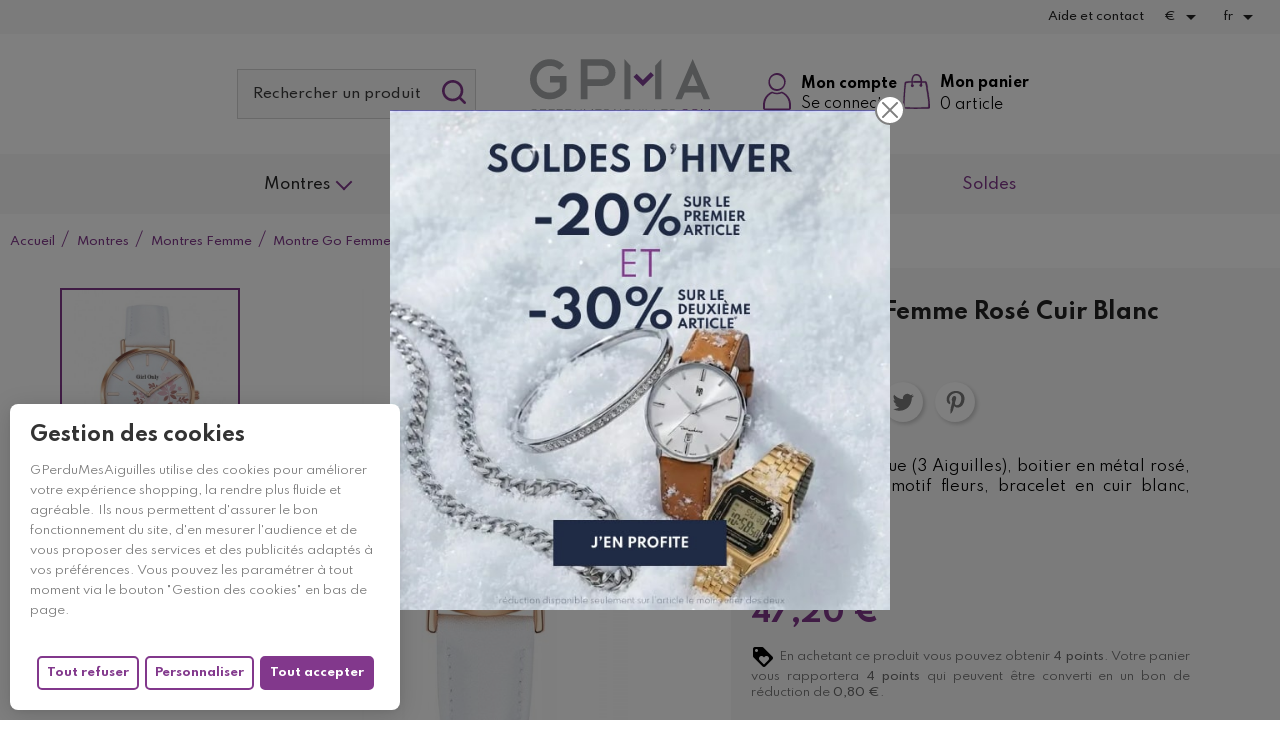

--- FILE ---
content_type: text/html; charset=utf-8
request_url: https://gperdumesaiguilles.com/fr/montres-femme/6326-montre-go-femme-rose-cuir-blanc-699007-3389556990063.html
body_size: 31121
content:
<!doctype html>
<html lang="fr">

<head>
    
        <link rel="stylesheet" href="https://use.typekit.net/fut5syg.css">
  <link rel="preconnect" href="https://fonts.googleapis.com/" crossorigin>
  <link rel="preload" as="style" href="https://fonts.googleapis.com/css2?family=Petit+Formal+Script:ital,wght@0,400&amp;family=Spartan:ital,wght@0,300;0,400;0,500;0,700&amp;display=swap">
  <link rel="stylesheet" href="https://fonts.googleapis.com/css2?family=Petit+Formal+Script:ital,wght@0,400&amp;family=Spartan:ital,wght@0,300;0,400;0,500;0,700&amp;display=swap" media="print" onload="this.media='all'" />


    <meta charset="utf-8">


    <meta http-equiv="x-ua-compatible" content="ie=edge">



    <link rel="canonical" href="https://gperdumesaiguilles.com/fr/montres-femme/6326-montre-go-femme-rose-cuir-blanc-699007-3389556990063.html">

    <title>Montre Go Femme Rosé Cuir Blanc 699007-GPerduMesAiguilles.com</title>
    
          <script>
    const bwatarteaucitronArrayJs = {"mainTitleTranslatable":"Gestion des cookies","mainDescriptionTranslatable":"<p>GPerduMesAiguilles utilise des cookies pour am\u00e9liorer votre exp\u00e9rience shopping, la rendre plus fluide et agr\u00e9able. Ils nous permettent d'assurer le bon fonctionnement du site, d'en mesurer l'audience et de vous proposer des services et des publicit\u00e9s adapt\u00e9s \u00e0 vos pr\u00e9f\u00e9rences. Vous pouvez les param\u00e9trer \u00e0 tout moment via le bouton \"Gestion des cookies\" en bas de page.<\/p>","declineAllIsMinized":false,"alwaysEnableTranslatable":"Toujours actif"};
  </script>

  <link rel="preload" href="https://tarteaucitron.io/load.js?domain=gperdumesaiguilles.com&amp;uuid=b3b69256f6f092c4fb87242f4eb9504855d8c2f5" as="script">
  <link rel="dns-prefetch" href="//tarteaucitron.io">
  <link rel="preconnect" href="https://tarteaucitron.io" crossorigin="">
  <script src="https://tarteaucitron.io/load.js?domain=gperdumesaiguilles.com&amp;uuid=b3b69256f6f092c4fb87242f4eb9504855d8c2f5"></script>

      <link rel="stylesheet" href="/modules/bwatarteaucitron/views/assets/css/theme-bwa.css" type="text/css" media="all">
  
      <script type="text/javascript" src="/modules/bwatarteaucitron/views/assets/js/front.js"></script>
  

      <script type="text/javascript" src="/modules/bwatarteaucitron/views/assets/js/theme-bwa.js"></script>
  

    
    <meta name="description" content="Montre Analogique (3 Aiguilles), boitier en métal rosé, cadran blanc à motif fleurs, bracelet en cuir blanc, étanche 30m.">
    <meta name="keywords" content="">
    
        
    

            <link rel="canonical" href="https://gperdumesaiguilles.com/fr/montres-femme/6326-montre-go-femme-rose-cuir-blanc-699007-3389556990063.html">
        
                    <link rel="alternate" href="https://gperdumesaiguilles.com/fr/montres-femme/6326-montre-go-femme-rose-cuir-blanc-699007-3389556990063.html" hreflang="fr">
                    <link rel="alternate" href="https://gperdumesaiguilles.com/de/montre-femme/6326-montre-go-femme-rose-cuir-blanc-699007-3389556990063.html" hreflang="de-de">
                    <link rel="alternate" href="https://gperdumesaiguilles.com/es/montre-femme/6326-montre-go-femme-rose-cuir-blanc-699007-3389556990063.html" hreflang="es-es">
                    <link rel="alternate" href="https://gperdumesaiguilles.com/it/montre-femme/6326-montre-go-femme-rose-cuir-blanc-699007-3389556990063.html" hreflang="it-it">
                    <link rel="alternate" href="https://gperdumesaiguilles.com/en/womens-watches/6326-montre-go-femme-rose-cuir-blanc-699007-3389556990063.html" hreflang="en-us">
                    <link rel="alternate" href="https://gperdumesaiguilles.com/nl/montres-femme/6326-montre-go-femme-rose-cuir-blanc-699007-3389556990063.html" hreflang="nl">
                    <link rel="alternate" href="https://gperdumesaiguilles.com/be/montres-femme/6326-montre-go-femme-rose-cuir-blanc-699007-3389556990063.html" hreflang="be-FR">
            

    


<meta property="og:title" content="Montre Go Femme Rosé Cuir Blanc 699007-GPerduMesAiguilles.com"/>
<meta property="og:description" content="Montre Analogique (3 Aiguilles), boitier en métal rosé, cadran blanc à motif fleurs, bracelet en cuir blanc, étanche 30m."/>
<meta property="og:type" content="website"/>
<meta property="og:url" content="https://gperdumesaiguilles.com/fr/montres-femme/6326-montre-go-femme-rose-cuir-blanc-699007-3389556990063.html"/>
<meta property="og:site_name" content="GPerduMesAiguilles.com"/>

                        <meta property="og:image" content="https://gperdumesaiguilles.com/53850-large_default/montre-go-femme-rose-cuir-blanc-699007.jpg"/>
                    <meta property="og:image" content="https://gperdumesaiguilles.com/5599-large_default/montre-go-femme-rose-cuir-blanc-699007.jpg"/>
            <script type="application/ld+json">
{
    "@context" : "http://schema.org",
    "@type" : "Organization",
    "name" : "GPerduMesAiguilles.com",
    "url" : "https://gperdumesaiguilles.com/fr/",
    "logo" : {
        "@type":"ImageObject",
        "url":"https://gperdumesaiguilles.comhttps://gperdumesaiguilles.com/img/prestashop-logo-1607952000.jpg"
    },
    "sameAs": [
    "https://www.instagram.com/gperdumesaiguilles/",
    "https://www.facebook.com/Gperdumesaiguilles/",
    "https://www.twitter.com/GPerduMesAig",
    "https://www.linkedin.com/company/gperdumesaiguilles/"
  ]
}


</script>

<script type="application/ld+json">
{
    "@context":"http://schema.org",
    "@type":"WebPage",
    "isPartOf": {
        "@type":"WebSite",
        "url":  "https://gperdumesaiguilles.com/fr/",
        "name": "GPerduMesAiguilles.com"
    },
    "name": "Montre Go Femme Rosé Cuir Blanc 699007-GPerduMesAiguilles.com",
    "url":  "https://gperdumesaiguilles.com/fr/montres-femme/6326-montre-go-femme-rose-cuir-blanc-699007-3389556990063.html"
}



</script>

    <script type="application/ld+json">
    {
    "@context": "http://schema.org/",
    "@type": "Product",
    "url": "https://gperdumesaiguilles.com/fr/montres-femme/6326-montre-go-femme-rose-cuir-blanc-699007-3389556990063.html",
    "name": "Montre Go Femme Rosé Cuir Blanc 699007",
    "description": "Montre Analogique (3 Aiguilles), boitier en métal rosé, cadran blanc à motif fleurs, bracelet en cuir blanc, étanche 30m.",
    "category": "Montres Femme",
    "image" :"https://gperdumesaiguilles.com/53850-home_default/montre-go-femme-rose-cuir-blanc-699007.jpg",	"sku": "6326",	"mpn": "699007",    "brand": {
        "@type": "Brand",
        "name": "Go Girl Only"
    },            "weight": {
        "@context": "https://schema.org",
        "@type": "QuantitativeValue",
        "value": "0.500000",
        "unitCode": "kg"
    },
                    "offers": {
            "@type": "Offer",
            "priceCurrency": "EUR",
            "name": "Montre Go Femme Rosé Cuir Blanc 699007",
            "price": "47.2",
            "url": "https://gperdumesaiguilles.com/fr/montres-femme/6326-montre-go-femme-rose-cuir-blanc-699007-3389556990063.html",
            "priceValidUntil": "2026-02-04",
                        "image": ["https://gperdumesaiguilles.com/53850-large_default/montre-go-femme-rose-cuir-blanc-699007.jpg","https://gperdumesaiguilles.com/5599-large_default/montre-go-femme-rose-cuir-blanc-699007.jpg"],
                                "gtin13": "3389556990063",
                        "sku": "699007",
                                "availability": "http://schema.org/OutOfStock",
            "seller": {
                "@type": "Organization",
                "name": "GPerduMesAiguilles.com"
            }
        }
    
}



    </script>
    <script type="application/ld+json">
    {
    "@context": "https://schema.org",
    "@type": "BreadcrumbList",
    "itemListElement": [
        {
    "@type": "ListItem",
    "position": 1,
    "name": "Accueil",
    "item": "https://gperdumesaiguilles.com/fr/"
    },            {
    "@type": "ListItem",
    "position": 2,
    "name": "Montres",
    "item": "https://gperdumesaiguilles.com/fr/48-montres"
    },            {
    "@type": "ListItem",
    "position": 3,
    "name": "Montres Femme",
    "item": "https://gperdumesaiguilles.com/fr/3-montres-femme"
    },            {
    "@type": "ListItem",
    "position": 4,
    "name": "Montre Go Femme Rosé Cuir Blanc 699007",
    "item": "https://gperdumesaiguilles.com/fr/montres-femme/6326-montre-go-femme-rose-cuir-blanc-699007-3389556990063.html"
    }        ]
    }

    </script>



    


    <meta name="viewport" content="width=device-width, initial-scale=1">



    <link rel="icon" type="image/vnd.microsoft.icon" href="https://gperdumesaiguilles.com/img/favicon.ico?1679055679">
    <link rel="shortcut icon" type="image/x-icon" href="https://gperdumesaiguilles.com/img/favicon.ico?1679055679">



              <link rel="stylesheet" href="https://gperdumesaiguilles.com/modules/blockreassurance/views/dist/front.css?v=1.0.0" type="text/css" media="all">
          <link rel="stylesheet" href="/modules/ps_checkout/views/css/payments.css?version=3.6.3&amp;v=1.0.0" type="text/css" media="all">
          <link rel="stylesheet" href="https://gperdumesaiguilles.com/modules/ps_socialfollow/views/css/ps_socialfollow.css?v=1.0.0" type="text/css" media="all">
          <link rel="stylesheet" href="https://gperdumesaiguilles.com/modules/alma/views/css/alma-product.css?v=1.0.0" type="text/css" media="all">
          <link rel="stylesheet" href="https://cdn.jsdelivr.net/npm/@alma/widgets@3.x.x/dist/widgets.min.css?v=1.0.0" type="text/css" media="all">
          <link rel="stylesheet" href="https://gperdumesaiguilles.com/modules/relatedproducts//views/css/relatedproducts-classic.css?v=1.0.0" type="text/css" media="all">
          <link rel="stylesheet" href="https://gperdumesaiguilles.com/modules/relatedproducts//views/css/relatedproducts-global.css?v=1.0.0" type="text/css" media="all">
          <link rel="stylesheet" href="https://gperdumesaiguilles.com/modules/relatedproducts//views/css/relatedproducts-column.css?v=1.0.0" type="text/css" media="all">
          <link rel="stylesheet" href="https://gperdumesaiguilles.com/modules/relatedproducts//views/css/vendor/busy-load/app.min.css?v=1.0.0" type="text/css" media="all">
          <link rel="stylesheet" href="https://gperdumesaiguilles.com/modules/ndk_advanced_custom_fields/views/css/front.css?v=1.0.0" type="text/css" media="all">
          <link rel="stylesheet" href="https://gperdumesaiguilles.com/modules/ndk_advanced_custom_fields/views/css/order.css?v=1.0.0" type="text/css" media="all">
          <link rel="stylesheet" href="https://gperdumesaiguilles.com/modules/bwa_captcha/views/css/bwa_captcha.css?v=1.0.0" type="text/css" media="all">
          <link rel="stylesheet" href="https://gperdumesaiguilles.com/modules/ybc_instagram/views/css/ets.fancybox.css?v=1.0.0" type="text/css" media="all">
          <link rel="stylesheet" href="https://gperdumesaiguilles.com/modules/ybc_instagram/views/css/instagram.css?v=1.0.0" type="text/css" media="all">
          <link rel="stylesheet" href="https://gperdumesaiguilles.com/modules/ybc_instagram/views/css/fix17.css?v=1.0.0" type="text/css" media="all">
          <link rel="stylesheet" href="https://gperdumesaiguilles.com/modules/ybc_instagram/views/css/slick.css?v=1.0.0" type="text/css" media="all">
          <link rel="stylesheet" href="https://gperdumesaiguilles.com/modules/advancedpopupcreator/views/css/advancedpopup-front.css?v=1.0.0" type="text/css" media="all">
          <link rel="stylesheet" href="https://gperdumesaiguilles.com/modules/ambjolisearch/views/css/jolisearch-common.css?v=1.0.0" type="text/css" media="all">
          <link rel="stylesheet" href="https://gperdumesaiguilles.com/modules/ambjolisearch/views/css/jolisearch-finder.css?v=1.0.0" type="text/css" media="all">
          <link rel="stylesheet" href="https://gperdumesaiguilles.com/modules/hicarouselspack/views/css/owl.carousel.min2.css?v=1.0.0" type="text/css" media="all">
          <link rel="stylesheet" href="https://gperdumesaiguilles.com/modules/hicarouselspack/views/css/owl.theme.default.min2.css?v=1.0.0" type="text/css" media="all">
          <link rel="stylesheet" href="https://gperdumesaiguilles.com/modules/hicarouselspack/views/css/carouselspack_front.css?v=1.0.0" type="text/css" media="all">
          <link rel="stylesheet" href="https://gperdumesaiguilles.com/modules/hicarouselspack/views/css/carouselspack_front1.6.css?v=1.0.0" type="text/css" media="all">
          <link rel="stylesheet" href="https://gperdumesaiguilles.com/modules/hicarouselspack/views/css/custom.css?v=1.0.0" type="text/css" media="all">
          <link rel="stylesheet" href="https://gperdumesaiguilles.com/themes/bwaV2/modules/ndk_steppingpack/views/css/front.css?v=1.0.0" type="text/css" media="all">
          <link rel="stylesheet" href="https://gperdumesaiguilles.com/themes/bwaV2/modules/ndk_steppingpack/views/css/loader.css?v=1.0.0" type="text/css" media="all">
          <link rel="stylesheet" href="https://gperdumesaiguilles.com/modules/socialloginmodule/views/css/front.css?v=1.0.0" type="text/css" media="all">
          <link rel="stylesheet" href="https://gperdumesaiguilles.com/modules/socialloginmodule/views/css/bootstrap-social.css?v=1.0.0" type="text/css" media="all">
          <link rel="stylesheet" href="https://gperdumesaiguilles.com/modules/socialloginmodule/views/css/font-awesome.min.css?v=1.0.0" type="text/css" media="all">
          <link rel="stylesheet" href="https://gperdumesaiguilles.com/modules/steavisgarantis/views/css/style.css?v=1.0.0" type="text/css" media="all">
          <link rel="stylesheet" href="https://gperdumesaiguilles.com/js/jquery/ui/themes/base/minified/jquery-ui.min.css?v=1.0.0" type="text/css" media="all">
          <link rel="stylesheet" href="https://gperdumesaiguilles.com/js/jquery/ui/themes/base/minified/jquery.ui.theme.min.css?v=1.0.0" type="text/css" media="all">
          <link rel="stylesheet" href="https://gperdumesaiguilles.com/js/jquery/plugins/fancybox/jquery.fancybox.css?v=1.0.0" type="text/css" media="all">
          <link rel="stylesheet" href="https://gperdumesaiguilles.com/modules/bwacustomcards/views/assets/css/front/front.css?v=1.0.0" type="text/css" media="all">
          <link rel="stylesheet" href="https://gperdumesaiguilles.com/modules/ps_imageslider/css/homeslider.css?v=1.0.0" type="text/css" media="all">
          <link rel="stylesheet" href="https://gperdumesaiguilles.com/modules/bwa_progressdeliverybar/css/style.css?v=1.0.0" type="text/css" media="all">
          <link rel="stylesheet" href="https://gperdumesaiguilles.com/themes/bwaV2/assets/css/prestashop_custom_bootstrap.css?v=1.0.0" type="text/css" media="all">
          <link rel="stylesheet" href="https://gperdumesaiguilles.com/themes/bwaV2/assets/css/theme.css?v=1.0.0" type="text/css" media="all">
          <link rel="stylesheet" href="https://gperdumesaiguilles.com/themes/bwaV2/assets/css/libs/slick/slick.css?v=1.0.0" type="text/css" media="all">
          <link rel="stylesheet" href="https://gperdumesaiguilles.com/themes/bwaV2/assets/css/libs/select2/select2.min.css?v=1.0.0" type="text/css" media="all">
          <link rel="stylesheet" href="https://gperdumesaiguilles.com/themes/bwaV2/assets/css/libs/aos/aos.css?v=1.0.0" type="text/css" media="all">
          <link rel="stylesheet" href="https://gperdumesaiguilles.com/themes/bwaV2/assets/css/libs/swiper/swiper.min.css?v=1.0.0" type="text/css" media="all">
          <link rel="stylesheet" href="https://gperdumesaiguilles.com/themes/bwaV2/assets/css/libs/accordionsJs/accordions.min.css?v=1.0.0" type="text/css" media="all">
          <link rel="stylesheet" href="https://gperdumesaiguilles.com/themes/bwaV2/assets/css/bwa/vars.css?v=1.0.0" type="text/css" media="all">
          <link rel="stylesheet" href="https://gperdumesaiguilles.com/themes/bwaV2/assets/css/bwa/global.css?v=1.0.0" type="text/css" media="all">
          <link rel="stylesheet" href="https://gperdumesaiguilles.com/themes/bwaV2/assets/css/bwa/components.css?v=1.0.0" type="text/css" media="all">
          <link rel="stylesheet" href="https://gperdumesaiguilles.com/themes/bwaV2/assets/css/bwa/fonts.css?v=1.0.0" type="text/css" media="all">
          <link rel="stylesheet" href="https://gperdumesaiguilles.com/themes/bwaV2/assets/css/bwa/header/header.css?v=1.0.0" type="text/css" media="all">
          <link rel="stylesheet" href="https://gperdumesaiguilles.com/themes/bwaV2/assets/css/bwa/header/header_resp.css?v=1.0.0" type="text/css" media="all">
          <link rel="stylesheet" href="https://gperdumesaiguilles.com/themes/bwaV2/assets/css/bwa/footer/footer.css?v=1.0.0" type="text/css" media="all">
          <link rel="stylesheet" href="https://gperdumesaiguilles.com/themes/bwaV2/assets/css/bwa/footer/footer_resp.css?v=1.0.0" type="text/css" media="all">
          <link rel="stylesheet" href="https://gperdumesaiguilles.com/themes/bwaV2/assets/css/bwa/product_min.css?v=1.0.0" type="text/css" media="all">
          <link rel="stylesheet" href="https://gperdumesaiguilles.com/themes/bwaV2/assets/css/bwa/add_to_cart_modal.css?v=1.0.0" type="text/css" media="all">
          <link rel="stylesheet" href="https://gperdumesaiguilles.com/themes/bwaV2/assets/css/bwa/header/templates/custom.css?v=1.0.0" type="text/css" media="all">
          <link rel="stylesheet" href="https://gperdumesaiguilles.com/themes/bwaV2/assets/css/bwa/header/header_actions_footer.css?v=1.0.0" type="text/css" media="all">
          <link rel="stylesheet" href="https://gperdumesaiguilles.com/themes/bwaV2/assets/css/bwa/productPage/productPage.css?v=1.0.0" type="text/css" media="all">
          <link rel="stylesheet" href="https://gperdumesaiguilles.com/themes/bwaV2/assets/css/bwa/productPage/productPage_resp.css?v=1.0.0" type="text/css" media="all">
          <link rel="stylesheet" href="https://gperdumesaiguilles.com/modules/bwa_menu/views/assets/css/front/bwa_menu.css?v=1.0.0" type="text/css" media="all">
          <link rel="stylesheet" href="https://gperdumesaiguilles.com/modules/bwa_menu/views/assets/css/front/resp/bwa_menu.css?v=1.0.0" type="text/css" media="all">
          <link rel="stylesheet" href="https://gperdumesaiguilles.com/modules/bwa_menu/views/assets/css/front/bwa_menu-template_3.css?v=1.0.0" type="text/css" media="all">
          <link rel="stylesheet" href="https://gperdumesaiguilles.com/modules/bwa_menu/views/assets/css/front/resp/bwa_menu-template_3.css?v=1.0.0" type="text/css" media="all">




    

  <script type="text/javascript">
        var BwaMenu_menuAnimationDelay = 400;
        var BwaMenu_useMobileDetect = true;
        var Chronopost = {"ajax_endpoint":"https:\/\/gperdumesaiguilles.com\/fr\/module\/chronopost\/ajax?ajax=1"};
        var WhatYouCan = "Vous devez compl\u00e9ter cette \u00e9tape";
        var WhatYouWant = "Que souhaitez-vous faire?";
        var addProductPrice = "1";
        var additionnalText = "Options : ";
        var ajaxUrl = "https:\/\/gperdumesaiguilles.com\/modules\/ndk_steppingpack\/ajaxCheckCart.php";
        var ajaxUrlProducts = "https:\/\/gperdumesaiguilles.com\/modules\/ndk_steppingpack\/ajax-getProducts.php";
        var allText = "Tous";
        var allowBuyWhenOutOfStock = true;
        var allowEdit = "0";
        var applyText = "Appliquer";
        var baseDir = "https:\/\/gperdumesaiguilles.com\/";
        var baseUri = "https:\/\/gperdumesaiguilles.com\/";
        var baseUrl = "https:\/\/gperdumesaiguilles.com\/";
        var base_productText = "Produit de base";
        var base_url = "https:\/\/gperdumesaiguilles.com\/";
        var btPixel = {"btnAddToWishlist":"a[id=\"wishlist_button\"]","btnOrder":".btn-primary","tagContent":{"sPixel":"2739546749625498","aDynTags":{"content_type":{"label":"content_type","value":"product"},"content_ids":{"label":"content_ids","value":"FR6326"},"value":{"label":"value","value":47.2},"currency":{"label":"currency","value":"EUR"},"content_name":{"label":"content_name","value":"Montre Go Femme Ros\u00e9 Cuir Blanc 699007"},"content_category":{"label":"content_category","value":"Montres Femme"}},"sCR":"\n","aTrackingType":{"label":"tracking_type","value":"ViewContent"},"sJsObjName":"oPixelFacebook"},"pixel_id":"2739546749625498","bUseConsent":"0","iConsentConsentLvl":0,"bConsentHtmlElement":"","bConsentHtmlElementSecond":"","bUseAxeption":"0","token":"8861d2e82c1e5b584495873265070172","ajaxUrl":"https:\/\/gperdumesaiguilles.com\/fr\/module\/facebookproductad\/ajax","external_id":0,"useAdvancedMatching":false,"advancedMatchingData":false,"eventId":1743,"fbdaSeparator":"v","pixelCurrency":"EUR","comboExport":"0","prefix":"","prefixLang":"FR","useConversionApi":"0","useApiForPageView":"0","currentPage":"product","id_order":false};
        var bwa_captcha_sitekey = "6LfxfYAaAAAAAKHTxjngcx_4h9CNIVsdSowTfYtC";
        var caracterText = "Personnage";
        var charsLeftText = "caract\u00e8res restants";
        var contentOnly = "false";
        var continueText = "Ajouter un autre produit";
        var currencyFormat17 = "2";
        var currencySign = "\u20ac";
        var cusText = "Personnalisation";
        var designerImgText = "Image";
        var designerRemoveText = "supprimer";
        var designerTextText = "Texte";
        var designerUploadText = "Image";
        var designerValue = "Voir image";
        var detailText = "D\u00e9tails";
        var disableLoader = "1";
        var displayPriceHT = "0";
        var editConfig = "0";
        var editText = "Enregistrer la configuration";
        var fillText = "Merci de renseigner toutes les valeurs";
        var filterText = "Filtrer";
        var footerIsFixed = false;
        var fullText = "Vous avez atteitn le nombre maximal de produits dans cette \u00e9tape";
        var full_cldr_language_code = "EN";
        var header = {"fullscreen":true,"template":"custom","variant":"","actionsStickyFooter":true};
        var hoverThumbChangeCover = true;
        var in_stock_text = "En stock";
        var isFields = "1";
        var isPsVersion17 = true;
        var jolisearch = {"amb_joli_search_action":"https:\/\/gperdumesaiguilles.com\/fr\/jolisearch","amb_joli_search_link":"https:\/\/gperdumesaiguilles.com\/fr\/jolisearch","amb_joli_search_controller":"jolisearch","blocksearch_type":"top","show_cat_desc":0,"ga_acc":0,"id_lang":1,"url_rewriting":1,"use_autocomplete":2,"minwordlen":3,"l_products":"Nos produits","l_manufacturers":"Nos marques","l_suppliers":"Nos fournisseurs","l_categories":"Nos cat\u00e9gories","l_no_results_found":"Aucun produit ne correspond \u00e0 cette recherche","l_more_results":"Montrer tous les r\u00e9sultats \u00bb","ENT_QUOTES":3,"jolisearch_position":{"my":"right top","at":"right bottom","collision":"flipfit none"},"classes":"ps17","display_manufacturer":"","display_supplier":"","display_category":"","use_mobile_ux":"","mobile_media_breakpoint":"576","mobile_opening_selector":"","show_add_to_cart_button":"","add_to_cart_button_style":1,"show_features":"","feature_ids":[],"show_feature_values_only":true,"show_price":"1","theme":"finder"};
        var labelTotal = "Total : ";
        var labelTotalHT = "Total HT : ";
        var lazyImgDefault = "https:\/\/gperdumesaiguilles.com\/modules\/ndk_advanced_custom_fields\/views\/img\/lazy.jpg";
        var lazyload = true;
        var letOpen = "0";
        var lineven_rlp = {"datas":{"refresh_mode":"NOTHING","refresh_delay":"300","partners_reviews_module":false,"partners_reviews_module_grade_url":""},"id":"114","name":"relatedproducts","is_test_mode":0,"ajax":[],"urls":{"service_dispatcher_url":"https:\/\/gperdumesaiguilles.com\/fr\/module\/relatedproducts\/servicedispatcher","service_dispatcher_ssl_url":"https:\/\/gperdumesaiguilles.com\/fr\/module\/relatedproducts\/servicedispatcher","short_url":"modules\/relatedproducts\/","base_url":"\/modules\/relatedproducts\/","css_url":"\/modules\/relatedproducts\/views\/css\/","cart_url":"https:\/\/gperdumesaiguilles.com\/fr\/panier?action=show","order_url":"https:\/\/gperdumesaiguilles.com\/fr\/commande"}};
        var linkLoyaltyAjax = "https:\/\/gperdumesaiguilles.com\/fr\/module\/totloyaltyadvanced\/ajaxloyaltypoints";
        var loadingText = "Cr\u00e9ation de votre produit en cours ...";
        var makeItFloat = "0";
        var makeSlide = "0";
        var mobile_detect = {"isMobile":false,"isTablet":false,"get_device":1};
        var nbOfThumbNeededForSlide = 3;
        var ndk_disableAutoScroll = "1";
        var ndk_taxe_rate = "20";
        var nextText = "Allez \u00e0 l\u2019\u00e9tape suivante";
        var optionnalText = "Ajouter un produit optionnel";
        var orderLink = "\/\/gperdumesaiguilles.com\/fr\/panier?action=show";
        var orderText = "Passez la commande";
        var out_of_stock_text = "\u00c9puis\u00e9";
        var page_name = "product";
        var pixel_fc = "https:\/\/gperdumesaiguilles.com\/fr\/module\/pspixel\/FrontAjaxPixel";
        var prestashop = {"cart":{"products":[],"totals":{"total":{"type":"total","label":"Total","amount":0,"value":"0,00\u00a0\u20ac"},"total_including_tax":{"type":"total","label":"Total TTC","amount":0,"value":"0,00\u00a0\u20ac"},"total_excluding_tax":{"type":"total","label":"Total HT :","amount":0,"value":"0,00\u00a0\u20ac"}},"subtotals":{"products":{"type":"products","label":"Sous-total","amount":0,"value":"0,00\u00a0\u20ac"},"discounts":null,"shipping":{"type":"shipping","label":"Livraison","amount":0,"value":""},"tax":null},"products_count":0,"summary_string":"0 articles","vouchers":{"allowed":1,"added":[]},"discounts":[],"minimalPurchase":0,"minimalPurchaseRequired":""},"currency":{"id":1,"name":"Euro","iso_code":"EUR","iso_code_num":"978","sign":"\u20ac"},"customer":{"lastname":null,"firstname":null,"email":null,"birthday":null,"newsletter":null,"newsletter_date_add":null,"optin":null,"website":null,"company":null,"siret":null,"ape":null,"is_logged":false,"gender":{"type":null,"name":null},"addresses":[]},"language":{"name":"Fran\u00e7ais (French)","iso_code":"fr","locale":"fr-FR","language_code":"fr","is_rtl":"0","date_format_lite":"d\/m\/Y","date_format_full":"d\/m\/Y H:i:s","id":1},"page":{"title":"","canonical":"https:\/\/gperdumesaiguilles.com\/fr\/montres-femme\/6326-montre-go-femme-rose-cuir-blanc-699007-3389556990063.html","meta":{"title":"Montre Go Femme Ros\u00e9 Cuir Blanc 699007-GPerduMesAiguilles.com","description":"Montre Analogique (3 Aiguilles), boitier en m\u00e9tal ros\u00e9, cadran blanc \u00e0 motif fleurs, bracelet en cuir blanc, \u00e9tanche 30m.","keywords":"","robots":"index"},"page_name":"product","body_classes":{"lang-fr":true,"lang-rtl":false,"country-FR":true,"currency-EUR":true,"layout-full-width":true,"page-product":true,"tax-display-enabled":true,"product-id-6326":true,"product-Montre Go Femme Ros\u00e9 Cuir Blanc 699007":true,"product-id-category-3":true,"product-id-manufacturer-14":true,"product-id-supplier-0":true,"product-available-for-order":true},"admin_notifications":[]},"shop":{"name":"GPerduMesAiguilles.com","logo":"https:\/\/gperdumesaiguilles.com\/img\/prestashop-logo-1607952000.jpg","stores_icon":"https:\/\/gperdumesaiguilles.com\/img\/logo_stores.png","favicon":"https:\/\/gperdumesaiguilles.com\/img\/favicon.ico"},"urls":{"base_url":"https:\/\/gperdumesaiguilles.com\/","current_url":"https:\/\/gperdumesaiguilles.com\/fr\/montres-femme\/6326-montre-go-femme-rose-cuir-blanc-699007-3389556990063.html","shop_domain_url":"https:\/\/gperdumesaiguilles.com","img_ps_url":"https:\/\/gperdumesaiguilles.com\/img\/","img_cat_url":"https:\/\/gperdumesaiguilles.com\/img\/c\/","img_lang_url":"https:\/\/gperdumesaiguilles.com\/img\/l\/","img_prod_url":"https:\/\/gperdumesaiguilles.com\/img\/p\/","img_manu_url":"https:\/\/gperdumesaiguilles.com\/img\/m\/","img_sup_url":"https:\/\/gperdumesaiguilles.com\/img\/su\/","img_ship_url":"https:\/\/gperdumesaiguilles.com\/img\/s\/","img_store_url":"https:\/\/gperdumesaiguilles.com\/img\/st\/","img_col_url":"https:\/\/gperdumesaiguilles.com\/img\/co\/","img_url":"https:\/\/gperdumesaiguilles.com\/themes\/bwaV2\/assets\/img\/","css_url":"https:\/\/gperdumesaiguilles.com\/themes\/bwaV2\/assets\/css\/","js_url":"https:\/\/gperdumesaiguilles.com\/themes\/bwaV2\/assets\/js\/","pic_url":"https:\/\/gperdumesaiguilles.com\/upload\/","pages":{"address":"https:\/\/gperdumesaiguilles.com\/fr\/adresse","addresses":"https:\/\/gperdumesaiguilles.com\/fr\/adresses","authentication":"https:\/\/gperdumesaiguilles.com\/fr\/connexion","cart":"https:\/\/gperdumesaiguilles.com\/fr\/panier","category":"https:\/\/gperdumesaiguilles.com\/fr\/index.php?controller=category","cms":"https:\/\/gperdumesaiguilles.com\/fr\/index.php?controller=cms","contact":"https:\/\/gperdumesaiguilles.com\/fr\/nous-contacter","discount":"https:\/\/gperdumesaiguilles.com\/fr\/reduction","guest_tracking":"https:\/\/gperdumesaiguilles.com\/fr\/suivi-commande-invite","history":"https:\/\/gperdumesaiguilles.com\/fr\/historique-commandes","identity":"https:\/\/gperdumesaiguilles.com\/fr\/identite","index":"https:\/\/gperdumesaiguilles.com\/fr\/","my_account":"https:\/\/gperdumesaiguilles.com\/fr\/mon-compte","order_confirmation":"https:\/\/gperdumesaiguilles.com\/fr\/confirmation-commande","order_detail":"https:\/\/gperdumesaiguilles.com\/fr\/index.php?controller=order-detail","order_follow":"https:\/\/gperdumesaiguilles.com\/fr\/suivi-commande","order":"https:\/\/gperdumesaiguilles.com\/fr\/commande","order_return":"https:\/\/gperdumesaiguilles.com\/fr\/index.php?controller=order-return","order_slip":"https:\/\/gperdumesaiguilles.com\/fr\/avoirs","pagenotfound":"https:\/\/gperdumesaiguilles.com\/fr\/page-introuvable","password":"https:\/\/gperdumesaiguilles.com\/fr\/recuperation-mot-de-passe","pdf_invoice":"https:\/\/gperdumesaiguilles.com\/fr\/index.php?controller=pdf-invoice","pdf_order_return":"https:\/\/gperdumesaiguilles.com\/fr\/index.php?controller=pdf-order-return","pdf_order_slip":"https:\/\/gperdumesaiguilles.com\/fr\/index.php?controller=pdf-order-slip","prices_drop":"https:\/\/gperdumesaiguilles.com\/fr\/promotions","product":"https:\/\/gperdumesaiguilles.com\/fr\/index.php?controller=product","search":"https:\/\/gperdumesaiguilles.com\/fr\/recherche","sitemap":"https:\/\/gperdumesaiguilles.com\/fr\/plan du site","stores":"https:\/\/gperdumesaiguilles.com\/fr\/magasins","supplier":"https:\/\/gperdumesaiguilles.com\/fr\/fournisseur","register":"https:\/\/gperdumesaiguilles.com\/fr\/connexion?create_account=1","order_login":"https:\/\/gperdumesaiguilles.com\/fr\/commande?login=1"},"alternative_langs":{"fr":"https:\/\/gperdumesaiguilles.com\/fr\/montres-femme\/6326-montre-go-femme-rose-cuir-blanc-699007-3389556990063.html","de-de":"https:\/\/gperdumesaiguilles.com\/de\/montre-femme\/6326-montre-go-femme-rose-cuir-blanc-699007-3389556990063.html","es-es":"https:\/\/gperdumesaiguilles.com\/es\/montre-femme\/6326-montre-go-femme-rose-cuir-blanc-699007-3389556990063.html","it-it":"https:\/\/gperdumesaiguilles.com\/it\/montre-femme\/6326-montre-go-femme-rose-cuir-blanc-699007-3389556990063.html","en-us":"https:\/\/gperdumesaiguilles.com\/en\/womens-watches\/6326-montre-go-femme-rose-cuir-blanc-699007-3389556990063.html","nl":"https:\/\/gperdumesaiguilles.com\/nl\/montres-femme\/6326-montre-go-femme-rose-cuir-blanc-699007-3389556990063.html","be-FR":"https:\/\/gperdumesaiguilles.com\/be\/montres-femme\/6326-montre-go-femme-rose-cuir-blanc-699007-3389556990063.html"},"theme_assets":"\/themes\/bwaV2\/assets\/","actions":{"logout":"https:\/\/gperdumesaiguilles.com\/fr\/?mylogout="},"no_picture_image":{"bySize":{"small_default":{"url":"https:\/\/gperdumesaiguilles.com\/img\/p\/fr-default-small_default.jpg","width":98,"height":123},"cart_default":{"url":"https:\/\/gperdumesaiguilles.com\/img\/p\/fr-default-cart_default.jpg","width":125,"height":158},"pdt_180":{"url":"https:\/\/gperdumesaiguilles.com\/img\/p\/fr-default-pdt_180.jpg","width":180,"height":180},"pdt_300":{"url":"https:\/\/gperdumesaiguilles.com\/img\/p\/fr-default-pdt_300.jpg","width":300,"height":300},"pdt_360":{"url":"https:\/\/gperdumesaiguilles.com\/img\/p\/fr-default-pdt_360.jpg","width":360,"height":360},"home_default":{"url":"https:\/\/gperdumesaiguilles.com\/img\/p\/fr-default-home_default.jpg","width":420,"height":530},"medium_default":{"url":"https:\/\/gperdumesaiguilles.com\/img\/p\/fr-default-medium_default.jpg","width":458,"height":577},"pdt_540":{"url":"https:\/\/gperdumesaiguilles.com\/img\/p\/fr-default-pdt_540.jpg","width":540,"height":540},"large_default":{"url":"https:\/\/gperdumesaiguilles.com\/img\/p\/fr-default-large_default.jpg","width":800,"height":800}},"small":{"url":"https:\/\/gperdumesaiguilles.com\/img\/p\/fr-default-small_default.jpg","width":98,"height":123},"medium":{"url":"https:\/\/gperdumesaiguilles.com\/img\/p\/fr-default-pdt_360.jpg","width":360,"height":360},"large":{"url":"https:\/\/gperdumesaiguilles.com\/img\/p\/fr-default-large_default.jpg","width":800,"height":800},"legend":""}},"configuration":{"display_taxes_label":true,"display_prices_tax_incl":true,"is_catalog":false,"show_prices":true,"opt_in":{"partner":false},"quantity_discount":{"type":"discount","label":"Remise sur prix unitaire"},"voucher_enabled":1,"return_enabled":1},"field_required":[],"breadcrumb":{"links":[{"title":"Accueil","url":"https:\/\/gperdumesaiguilles.com\/fr\/"},{"title":"Montres","url":"https:\/\/gperdumesaiguilles.com\/fr\/48-montres"},{"title":"Montres Femme","url":"https:\/\/gperdumesaiguilles.com\/fr\/3-montres-femme"},{"title":"Montre Go Femme Ros\u00e9 Cuir Blanc 699007","url":"https:\/\/gperdumesaiguilles.com\/fr\/montres-femme\/6326-montre-go-femme-rose-cuir-blanc-699007-3389556990063.html"}],"count":4},"link":{"protocol_link":"https:\/\/","protocol_content":"https:\/\/"},"time":1768937165,"static_token":"8861d2e82c1e5b584495873265070172","token":"0329b1e738d84d9a6219e7732393d7de","debug":false};
        var priceMessage = "Pas assez de stock";
        var priceMessageSpecific = "Une remise de";
        var productDisplayAccordionsForMoreInfos = true;
        var productDisplayTabsForMoreInfos = false;
        var productDisplayTaxShippingDeliveryLabel = false;
        var productHasDividedPrice = false;
        var productHasMinusAndPlusBtn = true;
        var productHasPopupForCoverImage = false;
        var productHasZoomOnCoverImage = true;
        var productListBottom = false;
        var productListPagination = true;
        var productListTopHeader = true;
        var productListTopSort = false;
        var productMinHasAddToCart = true;
        var productMinHasDiscountAmountOrPercentage = true;
        var productMinHasDividedPrice = false;
        var productMinHasManufacturerName = true;
        var productMinHashighlightedInformations = false;
        var ps_checkout3dsEnabled = true;
        var ps_checkoutAutoRenderDisabled = false;
        var ps_checkoutCancelUrl = "https:\/\/gperdumesaiguilles.com\/fr\/module\/ps_checkout\/cancel";
        var ps_checkoutCardBrands = ["MASTERCARD","VISA","AMEX","CB_NATIONALE"];
        var ps_checkoutCardFundingSourceImg = "\/modules\/ps_checkout\/views\/img\/payment-cards.png";
        var ps_checkoutCardLogos = {"AMEX":"\/modules\/ps_checkout\/views\/img\/amex.svg","CB_NATIONALE":"\/modules\/ps_checkout\/views\/img\/cb.svg","DINERS":"\/modules\/ps_checkout\/views\/img\/diners.svg","DISCOVER":"\/modules\/ps_checkout\/views\/img\/discover.svg","JCB":"\/modules\/ps_checkout\/views\/img\/jcb.svg","MAESTRO":"\/modules\/ps_checkout\/views\/img\/maestro.svg","MASTERCARD":"\/modules\/ps_checkout\/views\/img\/mastercard.svg","UNIONPAY":"\/modules\/ps_checkout\/views\/img\/unionpay.svg","VISA":"\/modules\/ps_checkout\/views\/img\/visa.svg"};
        var ps_checkoutCartProductCount = 0;
        var ps_checkoutCheckUrl = "https:\/\/gperdumesaiguilles.com\/fr\/module\/ps_checkout\/check";
        var ps_checkoutCheckoutTranslations = {"checkout.go.back.link.title":"Retourner au tunnel de commande","checkout.go.back.label":"Tunnel de commande","checkout.card.payment":"Paiement par carte","checkout.page.heading":"R\u00e9sum\u00e9 de commande","checkout.cart.empty":"Votre panier d'achat est vide.","checkout.page.subheading.card":"Carte","checkout.page.subheading.paypal":"PayPal","checkout.payment.by.card":"Vous avez choisi de payer par carte.","checkout.payment.by.paypal":"Vous avez choisi de payer par PayPal.","checkout.order.summary":"Voici un r\u00e9sum\u00e9 de votre commande :","checkout.order.amount.total":"Le montant total de votre panier est de","checkout.order.included.tax":"(TTC)","checkout.order.confirm.label":"Veuillez finaliser votre commande en cliquant sur &quot;Je valide ma commande&quot;","paypal.hosted-fields.label.card-name":"Nom du titulaire de la carte","paypal.hosted-fields.placeholder.card-name":"Nom du titulaire de la carte","paypal.hosted-fields.label.card-number":"Num\u00e9ro de carte","paypal.hosted-fields.placeholder.card-number":"Num\u00e9ro de carte","paypal.hosted-fields.label.expiration-date":"Date d'expiration","paypal.hosted-fields.placeholder.expiration-date":"MM\/YY","paypal.hosted-fields.label.cvv":"Code de s\u00e9curit\u00e9","paypal.hosted-fields.placeholder.cvv":"XXX","payment-method-logos.title":"Paiement 100% s\u00e9curis\u00e9","express-button.cart.separator":"ou","express-button.checkout.express-checkout":"Achat rapide","error.paypal-sdk":"No PayPal Javascript SDK Instance","checkout.payment.others.link.label":"Autres moyens de paiement","checkout.payment.others.confirm.button.label":"Je valide ma commande","checkout.form.error.label":"Une erreur s'est produite lors du paiement. Veuillez r\u00e9essayer ou contacter le support.","loader-component.label.header":"Merci pour votre achat !","loader-component.label.body":"Veuillez patienter, nous traitons votre paiement","error.paypal-sdk.contingency.cancel":"Authentification du titulaire de carte annul\u00e9e, veuillez choisir un autre moyen de paiement ou essayez de nouveau.","error.paypal-sdk.contingency.error":"Une erreur est survenue lors de l'authentification du titulaire de la carte, veuillez choisir un autre moyen de paiement ou essayez de nouveau.","error.paypal-sdk.contingency.failure":"Echec de l'authentification du titulaire de la carte, veuillez choisir un autre moyen de paiement ou essayez de nouveau.","error.paypal-sdk.contingency.unknown":"L'identit\u00e9 du titulaire de la carte n'a pas pu \u00eatre v\u00e9rifi\u00e9e, veuillez choisir un autre moyen de paiement ou essayez de nouveau."};
        var ps_checkoutCheckoutUrl = "https:\/\/gperdumesaiguilles.com\/fr\/commande";
        var ps_checkoutConfirmUrl = "https:\/\/gperdumesaiguilles.com\/fr\/confirmation-commande";
        var ps_checkoutCreateUrl = "https:\/\/gperdumesaiguilles.com\/fr\/module\/ps_checkout\/create";
        var ps_checkoutCspNonce = "";
        var ps_checkoutExpressCheckoutCartEnabled = false;
        var ps_checkoutExpressCheckoutOrderEnabled = false;
        var ps_checkoutExpressCheckoutProductEnabled = false;
        var ps_checkoutExpressCheckoutSelected = false;
        var ps_checkoutExpressCheckoutUrl = "https:\/\/gperdumesaiguilles.com\/fr\/module\/ps_checkout\/ExpressCheckout";
        var ps_checkoutFundingSource = "paypal";
        var ps_checkoutFundingSourcesSorted = ["paypal"];
        var ps_checkoutHostedFieldsContingencies = "SCA_WHEN_REQUIRED";
        var ps_checkoutHostedFieldsEnabled = false;
        var ps_checkoutHostedFieldsSelected = false;
        var ps_checkoutLoaderImage = "\/modules\/ps_checkout\/views\/img\/loader.svg";
        var ps_checkoutPartnerAttributionId = "PrestaShop_Cart_PSXO_PSDownload";
        var ps_checkoutPayLaterCartPageButtonEnabled = false;
        var ps_checkoutPayLaterCategoryPageBannerEnabled = false;
        var ps_checkoutPayLaterHomePageBannerEnabled = false;
        var ps_checkoutPayLaterOrderPageBannerEnabled = false;
        var ps_checkoutPayLaterOrderPageButtonEnabled = false;
        var ps_checkoutPayLaterOrderPageMessageEnabled = false;
        var ps_checkoutPayLaterProductPageBannerEnabled = false;
        var ps_checkoutPayLaterProductPageButtonEnabled = false;
        var ps_checkoutPayLaterProductPageMessageEnabled = false;
        var ps_checkoutPayPalButtonConfiguration = null;
        var ps_checkoutPayPalOrderId = "";
        var ps_checkoutPayPalSdkConfig = {"clientId":"AXjYFXWyb4xJCErTUDiFkzL0Ulnn-bMm4fal4G-1nQXQ1ZQxp06fOuE7naKUXGkq2TZpYSiI9xXbs4eo","merchantId":"H8FPCBSTUR3Z2","currency":"EUR","intent":"capture","commit":"false","vault":"false","integrationDate":"2022-14-06","dataPartnerAttributionId":"PrestaShop_Cart_PSXO_PSDownload","dataCspNonce":"","dataEnable3ds":"true","disableFunding":"bancontact,blik,card,eps,giropay,ideal,mybank,p24,paylater","components":"marks,funding-eligibility"};
        var ps_checkoutPayWithTranslations = {"paypal":"Payer avec un compte PayPal"};
        var ps_checkoutPaymentMethodLogosTitleImg = "\/modules\/ps_checkout\/views\/img\/lock_checkout.svg";
        var ps_checkoutRenderPaymentMethodLogos = true;
        var ps_checkoutValidateUrl = "https:\/\/gperdumesaiguilles.com\/fr\/module\/ps_checkout\/validate";
        var ps_checkoutVersion = "3.6.3";
        var ps_version = "1.7";
        var psemailsubscription_subscription = "https:\/\/gperdumesaiguilles.com\/fr\/module\/ps_emailsubscription\/subscription";
        var psr_icon_color = "#F19D76";
        var quantityAvailable = "0";
        var refProd = "0";
        var resetText = "ok";
        var savedtext = "Enregistr\u00e9";
        var selectLayer = "choisir un calque";
        var showHdPreview = "0";
        var showImgPreview = "0";
        var showImgTooltips = "0";
        var showQuicknav = "0";
        var showRecap = "0";
        var showSocialTools = "0";
        var stockManagement = "1";
        var stock_management = 1;
        var submitBtnText = "Ajouter au panier";
        var tagslabel = "ajoutez vos mots-cl\u00e9s";
        var templateType = "0";
        var textMaxQuantity = "avec ces options vous pouvez commander un maximum de ";
        var thumbSlideOnCoverLeft = true;
        var timelineText = "Prix\/Quantit\u00e9";
        var toggleCloseText = "Masquer";
        var toggleOpenText = "Afficher";
        var underwearText = "Underwear";
      </script>
    

    <script async src="https://www.googletagmanager.com/gtag/js?id=G-Q5XPVSN09M"></script>
    <script>
        
            window.dataLayer = window.dataLayer || [];
            function gtag(){dataLayer.push(arguments);}
            gtag('js', new Date());

            gtag('config', 'G-Q5XPVSN09M');
        
    </script>

    <script async="true" type="text/javascript" src="https://s.kk-resources.com/leadtag.js" ></script>



     <!--Module: ybc_instagram -->
<script type="text/javascript">
    var ybcInsTransNext = "Suivant";
    var ybcInsTransBack = "Retour";
    var ybcInsTransLikes = "Aime";
    var ybcInsTransClickVideo = "Cliquez ici pour ouvrir cette vidéo sur Instagram";
    var ybcInsTransClickImage = "Cliquez ici pour ouvrir cette image sur Instagram";
    var ybcInsTransInstagram = "Instagram";
    var ybcInsTransMorePhoto = "Plus de photos";
        var YBC_INS_ENABLE_SIDEBAR = 1;
        var YBC_INS_ENABLE_POPUP_SLIDER = 1;
        var YBC_INS_SLIDER_HOOK = 'custom';
        var YBC_INS_GALLERY_DISPLAY_TYPE = 'grid';
        var YBC_INS_GALLERY_LAZY = 1;
        var YBC_INS_GALLERY_DISPLAY_FULL_WIDTH = 0;
        var YBC_INS_GALLERY_LOADMORE_TYPE = 'button';
        var YBC_INS_POPP_PER_ROW_DESKTOP = 4;
        var YBC_INS_POPP_PER_ROW_TABLET = 4;
        var YBC_INS_POPP_PER_ROW_MOBILE = 1;
        var YBC_INS_POPP_ITEM_SPACING = 5;
        var YBC_INS_POPP_HOOK_TO = 'footer_product';
        var YBC_INS_POPP_DISPLAY_TYPE = 'carousel';
        var YBC_INS_POPP_AUTOPLAY_CAROUSEL = 1;
        var YBC_INS_POPP_CAROUSEL_SPEED = 2000;
        var YBC_INS_POPP_LAZY = 1;
        var YBC_INS_POPP_LOADMORE_TYPE = 'button';
        var YBC_INS_POPP_ENABLED = 1;
        var YBC_INS_TAG_PER_ROW_DESKTOP = 4;
        var YBC_INS_TAG_PER_ROW_TABLET = 4;
        var YBC_INS_TAG_PER_ROW_MOBILE = 1;
        var YBC_INS_TAG_ITEM_SPACING = 5;
        var YBC_INS_TAG_DISPLAY_TYPE = 'grid';
        var YBC_INS_TAG_LAZY = 1;
        var YBC_INS_TAG_DISPLAY_FULL_WIDTH = 0;
        var YBC_INS_TAG_LOADMORE_TYPE = 'button';
        var YBC_INS_DISPLAY_NAME = '';
        var YBC_INS_URL = '';
        var YBC_INS_FOLLOWING_BUTTON = 'Suis nous sur instagram';
        var YBC_INS_GRAB_IT_BUTTON_PHOTO = 'Voir la photo';
        var YBC_INS_GALLERY_ITEM_SPACING = 5;
        var YBC_INS_GALLERY_PER_ROW_DESKTOP = 4;
        var YBC_INS_GALLERY_PER_ROW_TABLET = 4;
        var YBC_INS_GALLERY_PER_ROW_MOBILE = 1;
        var YBC_INS_DISPLAY_LIKE_COUNT = 1;
        var YBC_INS_DISPLAY_DESCRIPTION = 1;
        var YBC_INS_DISPLAY_SHOPNOW = 1;
        var YBC_INS_GALLERY_NUMBER = 0;
        var YBC_INS_GALLERY_LOADMORE = 1;
        YBC_INS_URL_AJAX = "/?fc=module&module=ybc_instagram&controller=next";</script>

<!--/Module: ybc_instagram --><script type="text/javascript" style="display: none">
	//Common vars
    var apc_link = "https://gperdumesaiguilles.com/fr/module/advancedpopupcreator/popup";
    var apc_token = "8861d2e82c1e5b584495873265070172";
    var apc_product = "6326";
    var apc_category = "0";
    var apc_supplier = "0";
    var apc_manufacturer = "0";
    var apc_cms = "";
    var apc_controller = "product";
    var apc_exit_popups = 0;
</script>
<script async src="https://www.googletagmanager.com/gtag/js?id=UA-39043638-1"></script>
<script>
  window.dataLayer = window.dataLayer || [];
  function gtag(){dataLayer.push(arguments);}
  gtag('js', new Date());
  gtag(
    'config',
    'UA-39043638-1',
    {
      'debug_mode':false
                      }
  );
</script>

<!-- Facebook Pixel Code -->

<script>
    !function(f,b,e,v,n,t,s)
    {if(f.fbq)return;n=f.fbq=function(){n.callMethod? n.callMethod.apply(n,arguments):n.queue.push(arguments)};
    if(!f._fbq)f._fbq=n;n.push=n;n.loaded=!0;n.version='2.0';n.agent='plprestashop-download'; // n.agent to keep because of partnership
    n.queue=[];t=b.createElement(e);t.async=!0;
    t.src=v;s=b.getElementsByTagName(e)[0];
    s.parentNode.insertBefore(t,s)}(window, document,'script', 'https://connect.facebook.net/en_US/fbevents.js');

            fbq('init', '192228552206177');
        
    fbq('track', 'PageView');
</script>

<noscript>
    <img height="1" width="1" style="display:none" src="https://www.facebook.com/tr?id=192228552206177&ev=PageView&noscript=1"/>
</noscript>

<!-- End Facebook Pixel Code -->

<!-- Set Facebook Pixel Product Export -->
    <meta property="og:title" content="Montre Go Femme Rosé Cuir Blanc 699007">
    <meta property="og:description" content="Montre Analogique (3 Aiguilles), boitier en métal rosé, cadran blanc à motif fleurs, bracelet en cuir blanc, étanche 30m.">
    <meta property="og:url" content="https://gperdumesaiguilles.com/fr/montres-femme/6326-montre-go-femme-rose-cuir-blanc-699007-3389556990063.html">
    <meta property="og:image" content="https://gperdumesaiguilles.com/53850-medium_default/montre-go-femme-rose-cuir-blanc-699007.jpg">
    <meta property="product:brand" content="Go Girl Only">
    <meta property="product:availability" content="In stock">
    <meta property="product:condition" content="new">
    <meta property="product:price:amount" content="47.2">
    <meta property="product:price:currency" content="EUR">
    <meta property="product:retailer_item_id" content="6326">
<!-- END OF Set Facebook Pixel Product Export -->

    
        <script>
            fbq('track', 'ViewContent', {content_name: 'Montre Go Femme Rose Cuir Blanc 699007 FR', content_ids: 6326, content_type: 'product', value: 47.2, currency: 'EUR'});
        </script>
    
<script type="text/javascript">
	
		var psv = 1.7;
		var default_template = Boolean();
		var instagram_link_type = "page";
		var hide_accessories = Boolean();
		var language_is_rtl = Boolean(0);
	
</script>				
      

<script>
 var hiddenPrices = [];
 var page_name = 'product';
 var id_category = "";
 var show_packs_category = '';
</script>






    <link href="//fonts.googleapis.com/css?family=Open+Sans:600,400,400i|Oswald:700" rel="stylesheet" type="text/css" media="all">
 
<script type="text/javascript">
    var agSiteId="8593";
</script>
<script src="https://www.societe-des-avis-garantis.fr/wp-content/plugins/ag-core/widgets/JsWidget.js" type="text/javascript"></script>

<style>
    </style>
		

					<meta name="viewport" content="width=device-width, initial-scale=1.0, maximum-scale=1.0, user-scalable=no" />
	

<script src="https://use.fontawesome.com/8bde1cf092.js"></script>
<!--<script src="/modules/ndk_advanced_custom_fields/views/js/html2canvas.ndk.js"></script>
<script src="/modules/ndk_advanced_custom_fields/views/js/html2canvas.svg.min.js"></script>-->
<link rel="stylesheet" href="https://fonts.googleapis.com/css?family=Indie+Flower|Lobster|Chewy|Alfa+Slab+One|Rock+Salt|Comfortaa|Audiowide|Yellowtail|Black+Ops+One|Frijole|Press+Start+2P|Kranky|Meddon|Bree+Serif|Love+Ya+Like+A+Sister" />
<link href="https://fonts.googleapis.com/css2?family=Material+Icons&family=Material+Icons+Outlined&family=Material+Icons+Round&family=Material+Icons+Sharp&family=Material+Icons+Two+Tone" rel="stylesheet">
<link href="https://fonts.googleapis.com/css2?family=Material+Icons"
  rel="stylesheet">




					



		

	
				
		
			



		


<script>
	var typeText = [];
    var fonts = [];
    fonts.push('Indie Flower');fonts.push('Lobster');fonts.push('Chewy');fonts.push('Alfa Slab One');fonts.push('Rock Salt');fonts.push('Comfortaa');fonts.push('Audiowide');fonts.push('Yellowtail');fonts.push('Black Ops One');fonts.push('Frijole');fonts.push('Press Start 2P');fonts.push('Kranky');fonts.push('Meddon');fonts.push('Bree Serif');fonts.push('Love Ya Like A Sister');
    var colors = [];
    colors.push('#333399');colors.push(' #666699');colors.push(' #999966');colors.push(' #CCCC66');colors.push(' #FFFF66');colors.push(' #0000CC');colors.push(' #3333CC');colors.push(' #6666CC');colors.push(' #9999CC');colors.push(' #CCCC99');colors.push(' #FFFF99');colors.push(' #0000FF');colors.push(' #3333FF');colors.push(' #6666FF');colors.push(' #9999FF');colors.push(' #CCCCFF');colors.push(' #FFFFCC');colors.push(' #003300');colors.push(' #336633');colors.push(' #669966');colors.push(' #99CC99');colors.push(' #CCFFCC');colors.push(' #FF00FF');colors.push(' #006600');colors.push(' #339933');colors.push(' #66CC66');colors.push(' #99FF99');colors.push(' #CC00CC');colors.push(' #FF33FF');colors.push(' #009900');colors.push(' #33CC33');colors.push(' #66FF66');colors.push(' #990099');colors.push(' #CC33CC');colors.push(' #FF66FF');colors.push(' #00CC00');colors.push(' #33FF33');colors.push(' #660066');colors.push(' #993399');colors.push(' #CC66CC');colors.push(' #FF99FF');colors.push(' #00FF00');colors.push(' #330033');colors.push(' #663366');colors.push(' #996699');colors.push(' #CC99CC');colors.push(' #FFCCFF');colors.push(' #00FF33');colors.push(' #330066');colors.push(' #663399');colors.push(' #9966CC');colors.push(' #CC99FF');colors.push(' #FFCC00');colors.push(' #00FF66');colors.push(' #330099');colors.push(' #6633CC');colors.push(' #9966FF');colors.push(' #CC9900');colors.push(' #FFCC33');colors.push(' #00FF99');colors.push(' #3300CC');colors.push(' #6633FF');colors.push(' #996600');colors.push(' #CC9933');colors.push(' #FFCC66');colors.push(' #00FFCC');colors.push(' #3300FF');colors.push(' #663300');colors.push(' #996633');colors.push(' #CC9966');colors.push(' #FFCC99');colors.push(' #00FFFF');colors.push(' #330000');colors.push(' #663333');colors.push(' #996666');colors.push(' #CC9999');colors.push(' #FFCCCC');colors.push(' #00CCCC');colors.push(' #33FFFF');colors.push(' #660000');colors.push(' #993333');colors.push(' #CC6666');colors.push(' #FF9999');colors.push(' #009999');colors.push(' #33CCCC');colors.push(' #66FFFF');colors.push(' #990000');colors.push(' #CC3333');colors.push(' #FF6666');colors.push(' #006666');colors.push(' #339999');colors.push(' #66CCCC');colors.push(' #99FFFF');colors.push(' #CC0000');colors.push(' #FF3333');colors.push(' #003333');colors.push(' #336666');colors.push(' #669999');colors.push(' #99CCCC');colors.push(' #CCFFFF');colors.push(' #FF0000');colors.push(' #003366');colors.push(' #336699');colors.push(' #6699CC');colors.push(' #99CCFF');colors.push(' #CCFF00');colors.push(' #FF0033');colors.push(' #003399');colors.push(' #3366CC');colors.push(' #6699FF');colors.push(' #99CC00');colors.push(' #CCFF33');colors.push(' #FF0066');colors.push(' #0033CC');colors.push(' #3366FF');colors.push(' #669900');colors.push(' #99CC33');colors.push(' #CCFF66');colors.push(' #FF0099');colors.push(' #0033FF');colors.push(' #336600');colors.push(' #669933');colors.push(' #99CC66');colors.push(' #CCFF99');colors.push(' #FF00CC');colors.push(' #0066FF');colors.push(' #339900');colors.push(' #66CC33');colors.push(' #99FF66');colors.push(' #CC0099');colors.push(' #FF33CC');colors.push(' #0099FF');colors.push(' #33CC00');colors.push(' #66FF33');colors.push(' #990066');colors.push(' #CC3399');colors.push(' #FF66CC');colors.push(' #00CCFF');colors.push(' #33FF00');colors.push(' #660033');colors.push(' #993366');colors.push(' #CC6699');colors.push(' #FF99CC');colors.push(' #00CC33');colors.push(' #33FF66');colors.push(' #660099');colors.push(' #9933CC');colors.push(' #CC66FF');colors.push(' #FF9900');colors.push(' #00CC66');colors.push(' #33FF99');colors.push(' #6600CC');colors.push(' #9933FF');colors.push(' #CC6600');colors.push(' #FF9933');colors.push(' #00CC99');colors.push(' #33FFCC');colors.push(' #6600FF');colors.push(' #993300');colors.push(' #CC6633');colors.push(' #FF9966');colors.push(' #009933');colors.push(' #33CC66');colors.push(' #66FF99');colors.push(' #9900CC');colors.push(' #CC33FF');colors.push(' #FF6600');colors.push(' #006633');colors.push(' #339966');colors.push(' #66CC99');colors.push(' #99FFCC');colors.push(' #CC00FF');colors.push(' #FF3300');colors.push(' #009966');colors.push(' #33CC99');colors.push(' #66FFCC');colors.push(' #9900FF');colors.push(' #CC3300');colors.push(' #FF6633');colors.push(' #0099CC');colors.push(' #33CCFF');colors.push(' #66FF00');colors.push(' #990033');colors.push(' #CC3366');colors.push(' #FF6699');colors.push(' #0066CC');colors.push(' #3399FF');colors.push(' #66CC00');colors.push(' #99FF33');colors.push(' #CC0066');colors.push(' #FF3399');colors.push(' #006699');colors.push(' #3399CC');colors.push(' #66CCFF');colors.push(' #99FF00');colors.push(' #CC0033');colors.push(' #FF3366');colors.push(' #000000');colors.push(' #333333');colors.push(' #666666');colors.push(' #999999');colors.push(' #CCCCCC');colors.push(' #FFFFFF');colors.push(' #000033');colors.push(' #333300');colors.push(' #666600');colors.push(' #999900');colors.push(' #CCCC00');colors.push(' #FFFF00');colors.push(' #000066');colors.push(' #333366');colors.push(' #666633');colors.push(' #999933');colors.push(' #CCCC33');colors.push(' #FFFF33');colors.push(' #000099');colors.push('');
</script>

<script type="text/javascript">
	var is_visual = false;
</script>





    
</head>


    <body id="product" class="lang-fr country-fr currency-eur layout-full-width page-product tax-display-enabled product-id-6326 product-montre-go-femme-rose-cuir-blanc-699007 product-id-category-3 product-id-manufacturer-14 product-id-supplier-0 product-available-for-order" data-is-desktop="true">


    


<main>
    
            

    
            <div class="header-banner">
	<div class="default-container">
		
	</div>
</div>


    <div class="js-header-sentinel-top"></div>

    <header id="header" class="main-header main-header--is-full-screen">
	<div class="mobile-panel-menu">
		<ul>
			<li>
				<button class="mobile-panel-menu-close">Fermer</button>
			</li>
			<li>
                                					<button data-id-bwamenu="1" class="button-show-submenu">
                        Nos types de produits
						<svg xmlns="http://www.w3.org/2000/svg" width="24" height="24" viewBox="0 0 24 24"><path d="M5 3l3.057-3 11.943 12-11.943 12-3.057-3 9-9z"/></svg>
					</button>
                



			</li>
			<li>
				<button data-id-bwamenu="2" class="button-show-submenu">

                    Nos catégories par genre
					<svg xmlns="http://www.w3.org/2000/svg" width="24" height="24" viewBox="0 0 24 24"><path d="M5 3l3.057-3 11.943 12-11.943 12-3.057-3 9-9z"/></svg>
				</button>
			</li>
			<li id="tab_mon_compte" class="bwa-menu__main-item mobile_only gray-bg">
				<svg id="Layer_1" data-name="Layer 1" xmlns="http://www.w3.org/2000/svg" viewBox="0 0 381.4 494.1">
					<defs><style></style></defs><path class="cls-1" d="M724.07,251.5c-49.58.32-95.33,31.8-112.8,78.47S605,431.54,643.86,464.29c37.54,31.67,92.36,36.44,134.58,11,43.67-26.34,67.63-78.16,58.47-128.5-8.68-47.68-47.24-85.72-95-93.77a111.46,111.46,0,0,0-17.87-1.5c-6.89,0-12.2,5.82-13.73,12.23-1.22,5.15.45,14,7.38,14.1,41.48.27,78.32,25.33,93.23,63.82a101.59,101.59,0,0,1,5.79,26.91,86,86,0,0,1-3.23,30.59c-.59,2.14-1.24,4.28-2,6.38,1-2.79-.55,1.31-.64,1.51-.49,1.23-1,2.45-1.54,3.66-1.08,2.41-2.24,4.77-3.49,7.1l-1.27,2.3q-1.26,2.14-.13.23c-.46.74-.92,1.48-1.4,2.21A108.62,108.62,0,0,1,794.42,434c-.07.07-3,3.22-1.17,1.34-.9.95-1.82,1.87-2.75,2.78q-3.27,3.19-6.8,6.1a94,94,0,0,1-24.26,14.37A101.72,101.72,0,0,1,731,465.27,99.11,99.11,0,0,1,634,409c-8.5-17.87-11-39.06-7.55-56.91q.77-4,1.85-7.87c.35-1.29.73-2.58,1.14-3.85.27-.85.55-1.69.84-2.53-.48,1.37-.44,1.28.14-.29a124.33,124.33,0,0,1,7.45-15.42c-1.53,2.59.73-1.09.88-1.31.71-1.09,1.45-2.18,2.21-3.24q2.64-3.74,5.59-7.24a40.44,40.44,0,0,1,4.77-5.11c1.86-1.83,3.8-3.58,5.79-5.26a71.78,71.78,0,0,1,12.3-8.74,100,100,0,0,1,15.42-7.45,102.6,102.6,0,0,1,32.91-5.92c6.9-.05,12.19-5.76,13.73-12.23C732.66,260.53,731,251.46,724.07,251.5Z" transform="translate(-530.21 -251.5)"></path><path class="cls-1" d="M777.51,502.43A137.27,137.27,0,0,1,693,512.34a144.87,144.87,0,0,1-21.1-6.19c-3-1.13-5.93-2.44-8.88-3.75-5.9-2.62-11.23-2.45-17.08,0a193.5,193.5,0,0,0-33.65,18.14C570.7,549,541.64,593.21,532.88,642.93c-2.87,16.33-2.67,32.71-2.67,49.2v23.18c0,8.4.83,16.08,7.32,22.35,7.31,7.06,16.2,7.94,25.51,7.94H878.1c11.66,0,23.59-1.22,30.4-12.31,3.56-5.79,3.08-12.11,3.08-18.55V691c0-17.86-.23-35.58-3.85-53.17-10.14-49.25-41-92.32-83-119.56a197.25,197.25,0,0,0-33.67-17.17c-5.66-2.3-14.77-.3-17.53,5.56-3.08,6.56,3.05,11.39,8.36,13.54,17.45,7.07,35.64,18.85,50.41,32.86a169,169,0,0,1,36.36,50.57A164.17,164.17,0,0,1,884,664.76c.61,12.19.22,24.48.22,36.68,0,5.76,0,11.52,0,17.28a16.53,16.53,0,0,1-.33,4.27c-.57,1.71-.21.68-1.32,2,.5-.6-1.56.08-.33.17.3,0,4.18-.3,2.88-.12-3.12.42-6.6,0-9.74,0H561.19c-.87,0-1.74,0-2.61,0-1.41,0-2.09.23-.49.1,1.93-.17.44,2.11.18-.18.13,1.14-.55-1.49-.3-.73a10.84,10.84,0,0,1-.39-3.8c0-29.67-2-60,5.76-89,10.62-39.89,36.91-75.28,71-97.24a164.35,164.35,0,0,1,27-14.1l-13.81-1.32a173.68,173.68,0,0,0,147.93,0c5.92-2.77,5.68-10.55,1.38-14.52C791.47,499.29,783.72,499.52,777.51,502.43Z" transform="translate(-530.21 -251.5)"></path>
				</svg>
				<a class="bwa-menu__link-title"
				   data-depth="0"
				   href="https://gperdumesaiguilles.com/fr/mon-compte">Mon compte</a>
			</li>
			<li id="tab_mon_panier" class="bwa-menu__main-item mobile_only gray-bg">
				<svg id="Layer_1" data-name="Layer 1" xmlns="http://www.w3.org/2000/svg" viewBox="0 0 59.57 78.05"><path class="cls-1" d="M221.06,223.69c0-.31-.06-.61-.08-.92,0-.72,0-1.44,0-2.16,0-1.42,0-2.84,0-4.25,0-.72-.12-1.45-.14-2.17a17.28,17.28,0,0,0-.25-2.28c-.09-.84-.13-1.67-.21-2.5s-.18-1.88-.27-2.82c-.05-.49-.12-1-.19-1.46s-.1-.93-.15-1.4c-.1-1-.32-2-.49-2.95-.15-1.29-.33-2.57-.51-3.85-.13-1.11-.24-2.21-.34-3.32a13.87,13.87,0,0,0-.34-2c-.15-.59-.27-1.18-.37-1.78s-.16-1-.27-1.49-.24-1.1-.34-1.65c-.18-1-.4-2-.56-3.08-.05-.52-.08-1.05-.11-1.57s0-1.13,0-1.7c-.07-1.11-.3-2.22-.46-3.32-.06-.57-.11-1.14-.2-1.7s-.2-1-.31-1.48c-.24-1-.4-1.94-.63-2.9-.09-.41-.24-.81-.35-1.21s-.27-.9-.42-1.35a8.11,8.11,0,0,0-.43-1.06,4.06,4.06,0,0,0-.45-.6,1.94,1.94,0,0,0-.63-.51,2.7,2.7,0,0,0-1.45-.28l-.7.1c-.72.08-1.44.09-2.16.1l-.78-.1c-.85-.11-1.71-.13-2.57-.18l-1.41-.08a4.89,4.89,0,0,1,0-.54c0-.35,0-.7,0-1a11.84,11.84,0,0,0-.24-2.45,20.9,20.9,0,0,0-.6-2c-.11-.31-.19-.64-.3-1s-.25-.65-.39-1a9.37,9.37,0,0,0-.55-1.21c-.16-.31-.33-.61-.5-.91a11.9,11.9,0,0,0-1.44-2c-.24-.27-.47-.54-.73-.79a12.39,12.39,0,0,0-1.1-.94,12.68,12.68,0,0,0-1.8-1.09,7.68,7.68,0,0,0-2.36-.85,8.07,8.07,0,0,0-1.3-.13h-1.22a10.69,10.69,0,0,0-2.52.27,7.35,7.35,0,0,0-1,.35,8.22,8.22,0,0,0-1.17.53,5.5,5.5,0,0,0-1.16.87,11.18,11.18,0,0,0-1.12,1.16c-.22.28-.44.55-.65.84a8.05,8.05,0,0,0-.75,1.26,20.31,20.31,0,0,0-1,2.41,18.52,18.52,0,0,0-.65,2.43c-.16.88-.33,1.77-.41,2.66,0,.35-.06.7-.1,1.05s-.09.77-.1,1.15,0,.67,0,1l-1.26,0c-1.48,0-2.95.11-4.42.14-.69,0-1.37.05-2.06.1s-1.63.19-2.45.31a13.33,13.33,0,0,0-2.25.43,7.72,7.72,0,0,0-1,.4,3.48,3.48,0,0,0-.89.6,1.85,1.85,0,0,0-.35.48,2.85,2.85,0,0,0-.26,1c0,.11,0,.23,0,.34-.07.44-.14.88-.2,1.31-.09.6-.14,1.21-.21,1.81-.06.43-.12.87-.17,1.3s-.06.87-.09,1.3-.09.83-.13,1.24-.07.85-.1,1.27c-.06.81-.05,1.62-.13,2.43s-.17,1.72-.26,2.57-.18,1.71-.25,2.56,0,1.6-.08,2.39-.12,1.72-.16,2.57-.08,1.82-.18,2.72-.18,1.76-.25,2.64-.07,1.74-.14,2.6-.15,1.69-.2,2.53-.09,1.79-.15,2.69-.07,1.66-.07,2.49-.05,1.75-.08,2.63,0,1.71-.09,2.56-.14,1.73-.19,2.59-.12,1.73-.15,2.6,0,1.7-.06,2.55-.08,1.68-.07,2.51a10.64,10.64,0,0,0,.3,2.39,5.15,5.15,0,0,0,.44,1.23,4.78,4.78,0,0,0,.52.75,4.07,4.07,0,0,0,.77.67,2.71,2.71,0,0,0,1.34.35,4.83,4.83,0,0,0,.76,0c.41,0,.81,0,1.21,0,.79,0,1.57.07,2.36.06,1.69,0,3.38,0,5.08,0,.77,0,1.54,0,2.31.11s1.65.18,2.49.23,1.72,0,2.58.09,1.82.09,2.74.12c1.72,0,3.44.09,5.16.1.88,0,1.75,0,2.62-.06s1.64-.05,2.46-.06h5c.77,0,1.54-.05,2.32-.07s1.73,0,2.6,0,1.63-.08,2.45-.08h2.35l2.53,0q.68,0,1.35,0c.4,0,.79-.06,1.19-.07.68,0,1.36-.09,2-.14.51,0,1-.1,1.52-.19a3.41,3.41,0,0,0,2.48-1.49,2.31,2.31,0,0,0,.31-1.38C221.09,223.92,221.07,223.81,221.06,223.69Zm-37.74-60.26c.05-.47.09-.94.15-1.41.17-.9.33-1.81.58-2.69a21.62,21.62,0,0,1,.82-2.34,11.4,11.4,0,0,1,.86-1.52,8.83,8.83,0,0,1,.91-1c.2-.2.42-.4.64-.59a5.13,5.13,0,0,1,.76-.43,10,10,0,0,1,1.5-.47c.44,0,.88,0,1.32-.06s1.09,0,1.64,0a7.33,7.33,0,0,1,1.22.33,12.18,12.18,0,0,1,2,1.14,10.64,10.64,0,0,1,.93.85c.31.36.63.7.93,1.07a15.5,15.5,0,0,1,1.22,2.08c.11.28.22.56.34.83s.19.54.28.82.24.72.34,1.08.21.71.31,1.06a6.57,6.57,0,0,1,.16.77c.07.88,0,1.76.09,2.64-.29,0-.57,0-.86,0-1.24,0-2.49-.07-3.74-.07-.5,0-1,0-1.49,0-.78,0-1.56,0-2.34,0s-1.83,0-2.75,0c-1.74.08-3.47.16-5.21.22l-.76,0v-.49C183.19,164.67,183.27,164.06,183.32,163.43Zm34.18,59.9c-.51.13-1,.21-1.55.29l-2.29.23c-.88.09-1.76.1-2.63.11H208.6c-.78,0-1.57,0-2.35,0-1.64.12-3.29.11-4.93.23s-3.34.13-5,.13h-2.13c-.76,0-1.52.06-2.28.1-1.46.07-2.93.06-4.39.09s-3,.09-4.49.12a39,39,0,0,1-4.32-.23c-.51-.08-1-.17-1.53-.23s-1.15-.11-1.73-.15-1-.12-1.45-.15-1.22,0-1.83,0c-1.09,0-2.17,0-3.25-.11l-1.55-.12c-.48,0-.95,0-1.42-.05h0l-.08-.14c-.14-.4-.26-.8-.37-1.2a7.55,7.55,0,0,1-.17-1,47.61,47.61,0,0,1-.24-4.77c0-1.65.15-3.29.16-4.93s0-3.29.09-4.94q0-1.31.12-2.61c0-.77.14-1.54.22-2.3s.21-1.68.28-2.52,0-1.71.07-2.56.15-1.77.22-2.64.09-1.62.11-2.43,0-1.83.11-2.74.16-1.72.24-2.58.13-1.63.2-2.44.19-1.71.28-2.57c0-.22.06-.43.08-.65a1.1,1.1,0,0,1,0,.18c.09-.63.17-1.27.21-1.91s.07-1.1.14-1.65c.14-1.21.24-2.42.37-3.63,0,.14,0,.28,0,.43.08-.65.16-1.29.23-1.94a9.09,9.09,0,0,1,.37-1.54l.29-.14a22.06,22.06,0,0,1,3-.79c.91-.21,1.82-.37,2.75-.5,1.43-.18,2.88-.19,4.32-.23l1.34,0v.41c0,.82.08,1.65.11,2.47,0,.51,0,1,0,1.53l-.14.07a2.46,2.46,0,0,0-.75.79,2.79,2.79,0,0,0-.41,1.76,3.11,3.11,0,0,0,.29,1,2.1,2.1,0,0,0,.46.68,3.26,3.26,0,0,0,.34.4l.43.34a5,5,0,0,0,.48.21,1.27,1.27,0,0,0,.28.06l.57.06a5.49,5.49,0,0,0,1.28-.11,2.49,2.49,0,0,0,1.12-.48,2.33,2.33,0,0,0,.66-.7,4.72,4.72,0,0,0,.24-.56,2.54,2.54,0,0,0,.13-1,4.82,4.82,0,0,0-.14-1,2.61,2.61,0,0,0-.75-1.2,3.2,3.2,0,0,0-1.06-.64c0-1.35-.13-2.7-.15-4.05l2.39.08c.58,0,1.16,0,1.74,0H188c3.47,0,6.94.21,10.4.29l2,0c0,.08,0,.15,0,.23,0,.45,0,.89-.05,1.34l-.09,1.4-.08,0a3.44,3.44,0,0,0-1.26.75,3,3,0,0,0-.69,1.28,2.23,2.23,0,0,0-.06.89,2.92,2.92,0,0,0,.31,1.08c.13.27.27.52.41.77a1.42,1.42,0,0,0,.94.7,2.49,2.49,0,0,0,.65.33,3.41,3.41,0,0,0,.89.12,2.53,2.53,0,0,0,1.42-.36,3.17,3.17,0,0,0,1-1,3.3,3.3,0,0,0,.32-.72,2.54,2.54,0,0,0,.12-1.06,3.13,3.13,0,0,0-.74-2l-.21-.18.06-.69c0-.31,0-.62,0-.93s.05-.7.06-1,0-.62,0-.93c1.63,0,3.27,0,4.9,0,.67,0,1.34,0,2,.1l.1,0,0,.08c.29.74.51,1.49.75,2.24.3.91.42,1.84.65,2.76.11.47.24.93.33,1.4s.16,1,.22,1.51.14.94.22,1.41.13.72.2,1.08c.08,1,.11,2.08.24,3.12.09.68.19,1.37.32,2.05.1.49.23,1,.32,1.47.21,1.15.46,2.29.64,3.45l.27,1.67c.1.52.23,1,.32,1.55.1.92.19,1.84.3,2.76.14,1.1.31,2.2.46,3.3.1.75.17,1.51.32,2.25s.26,1.26.36,1.89c.11,1,.25,2.07.43,3.1.08.66.14,1.32.21,2s.14,1.43.18,2.16.11,1.49.15,2.25.06,1.47.12,2.21.06,1.57.09,2.35,0,1.48,0,2.22C217.57,221,217.59,222.16,217.5,223.33Z" transform="translate(-161.67 -149.73)"></path>
				</svg>
				<a class="bwa-menu__link-title"
				   data-depth="0"
				   href='//gperdumesaiguilles.com/fr/panier?action=show'>Mon panier</a>

			</li>
		</ul>




	</div>
	<div class="header-top ">
	<div class="header-top-content default-container">
		<div class="header-top-left">
		</div>
		<div class="header-top-right">
			<a href="https://gperdumesaiguilles.com/fr/nous-contacter">Aide et contact</a>
            <div id="_desktop_currency_selector">
  <div class="currency-selector dropdown js-dropdown">
    <button data-target="#" data-toggle="dropdown" class="d-none d-md-block btn-unstyle" aria-haspopup="true" aria-expanded="false" aria-label="Sélecteur de devise">
      <span class="expand-more _gray-darker">€</span>
      <i class="material-icons expand-more">&#xE5C5;</i>
    </button>
    <ul class="dropdown-menu d-none d-md-block" aria-labelledby="currency-selector-label">
              <li  class="current" >
          <a title="Euro" rel="nofollow" href="https://gperdumesaiguilles.com/fr/montres-femme/6326-montre-go-femme-rose-cuir-blanc-699007-3389556990063.html?SubmitCurrency=1&amp;id_currency=1" class="dropdown-item">€</a>
        </li>
              <li >
          <a title="Livre sterling" rel="nofollow" href="https://gperdumesaiguilles.com/fr/montres-femme/6326-montre-go-femme-rose-cuir-blanc-699007-3389556990063.html?SubmitCurrency=1&amp;id_currency=3" class="dropdown-item">£</a>
        </li>
              <li >
          <a title="Dollar des États-Unis" rel="nofollow" href="https://gperdumesaiguilles.com/fr/montres-femme/6326-montre-go-femme-rose-cuir-blanc-699007-3389556990063.html?SubmitCurrency=1&amp;id_currency=2" class="dropdown-item">$</a>
        </li>
          </ul>

  </div>
</div>

            <div id="_desktop_language_selector">
  <div class="language-selector-wrapper">
    <div class="language-selector dropdown js-dropdown">
      <button data-toggle="dropdown" class="d-none d-md-block btn-unstyle" aria-haspopup="true" aria-expanded="false" aria-label="Sélecteur de langue">
        <span class="expand-more">fr</span>
        <i class="material-icons expand-more">&#xE5C5;</i>
      </button>
      <ul class="dropdown-menu d-none d-md-block" aria-labelledby="language-selector-label">
                  <li  class="current" >
            <a href="https://gperdumesaiguilles.com/fr/montres-femme/6326-montre-go-femme-rose-cuir-blanc-699007-3389556990063.html" class="dropdown-item" data-iso-code="fr">fr</a>
          </li>
                  <li >
            <a href="https://gperdumesaiguilles.com/de/montre-femme/6326-montre-go-femme-rose-cuir-blanc-699007-3389556990063.html" class="dropdown-item" data-iso-code="de">de</a>
          </li>
                  <li >
            <a href="https://gperdumesaiguilles.com/es/montre-femme/6326-montre-go-femme-rose-cuir-blanc-699007-3389556990063.html" class="dropdown-item" data-iso-code="es">es</a>
          </li>
                  <li >
            <a href="https://gperdumesaiguilles.com/it/montre-femme/6326-montre-go-femme-rose-cuir-blanc-699007-3389556990063.html" class="dropdown-item" data-iso-code="it">it</a>
          </li>
                  <li >
            <a href="https://gperdumesaiguilles.com/en/womens-watches/6326-montre-go-femme-rose-cuir-blanc-699007-3389556990063.html" class="dropdown-item" data-iso-code="en">en</a>
          </li>
                  <li >
            <a href="https://gperdumesaiguilles.com/nl/montres-femme/6326-montre-go-femme-rose-cuir-blanc-699007-3389556990063.html" class="dropdown-item" data-iso-code="nl">nl</a>
          </li>
                  <li >
            <a href="https://gperdumesaiguilles.com/be/montres-femme/6326-montre-go-femme-rose-cuir-blanc-699007-3389556990063.html" class="dropdown-item" data-iso-code="be">be</a>
          </li>
              </ul>
    </div>
  </div>
</div>

		</div>
	</div>
</div>

	<div class="header-bg"></div>

    <div class="header-middle">
    <div class="header-burger js-header-burger">
	<svg viewBox="0 0 100 80" width="40" height="40">
		<rect width="90" height="7"></rect>
		<rect y="25" width="90" height="7"></rect>
		<rect y="50" width="90" height="7"></rect>
	</svg>
	<p>Menu</p>
</div>

    <div class="top-menu">
        
	</div>

    <div class="header-search">
	<div id="search_widget" class="search-widget" data-search-controller-url="https://gperdumesaiguilles.com/fr/jolisearch">
	<form method="get" action="https://gperdumesaiguilles.com/fr/jolisearch">
		<input type="hidden" name="controller" value="search">
		<input type="text" name="s" value="" placeholder="Rechercher un produit, une marque..." aria-label="Rechercher">
		<button type="submit">
			<div class="logo-search">
				<svg xmlns="http://www.w3.org/2000/svg" width="32" height="32" viewBox="0 0 32 32" fill="none">
					<path d="M27.6 25.7333L23.0667 21.2C24.5333 19.3333 25.3333 17.0667 25.3333 14.6667C25.3333 8.8 20.5333 4 14.6667 4C8.8 4 4 8.8 4 14.6667C4 20.5333 8.8 25.3333 14.6667 25.3333C17.0667 25.3333 19.3333 24.5333 21.2 23.0667L25.7333 27.6C26.2667 28.1333 27.0667 28.1333 27.6 27.6C28.1333 27.0667 28.1333 26.2667 27.6 25.7333ZM6.66667 14.6667C6.66667 10.2667 10.2667 6.66667 14.6667 6.66667C19.0667 6.66667 22.6667 10.2667 22.6667 14.6667C22.6667 19.0667 19.0667 22.6667 14.6667 22.6667C10.2667 22.6667 6.66667 19.0667 6.66667 14.6667Z" fill="#82388C"/>
				</svg>
			</div>
			<span class="hidden-xl-down">Rechercher</span>
		</button>
	</form>
</div>
</div>

    <div id="logo" class="header-logo">
            			<a href="https://gperdumesaiguilles.com/">
				<img class="logo img-fluid" src="https://gperdumesaiguilles.com/themes/bwaV2/assets/img//logo.svg" width="100%" height="100%" alt="GPerduMesAiguilles.com">
			</a>
        	
</div>

    <div class="header-actions">
	<div class="link-icon">
    <div class="blockcart cart-preview inactive" data-refresh-url="//gperdumesaiguilles.com/fr/module/ps_shoppingcart/ajax">
        <a rel="nofollow" href="//gperdumesaiguilles.com/fr/panier?action=show">
            <div class="logo-cart">
                <svg id="Layer_1" data-name="Layer 1" xmlns="http://www.w3.org/2000/svg" viewBox="0 0 59.57 78.05"><path class="cls-1" d="M221.06,223.69c0-.31-.06-.61-.08-.92,0-.72,0-1.44,0-2.16,0-1.42,0-2.84,0-4.25,0-.72-.12-1.45-.14-2.17a17.28,17.28,0,0,0-.25-2.28c-.09-.84-.13-1.67-.21-2.5s-.18-1.88-.27-2.82c-.05-.49-.12-1-.19-1.46s-.1-.93-.15-1.4c-.1-1-.32-2-.49-2.95-.15-1.29-.33-2.57-.51-3.85-.13-1.11-.24-2.21-.34-3.32a13.87,13.87,0,0,0-.34-2c-.15-.59-.27-1.18-.37-1.78s-.16-1-.27-1.49-.24-1.1-.34-1.65c-.18-1-.4-2-.56-3.08-.05-.52-.08-1.05-.11-1.57s0-1.13,0-1.7c-.07-1.11-.3-2.22-.46-3.32-.06-.57-.11-1.14-.2-1.7s-.2-1-.31-1.48c-.24-1-.4-1.94-.63-2.9-.09-.41-.24-.81-.35-1.21s-.27-.9-.42-1.35a8.11,8.11,0,0,0-.43-1.06,4.06,4.06,0,0,0-.45-.6,1.94,1.94,0,0,0-.63-.51,2.7,2.7,0,0,0-1.45-.28l-.7.1c-.72.08-1.44.09-2.16.1l-.78-.1c-.85-.11-1.71-.13-2.57-.18l-1.41-.08a4.89,4.89,0,0,1,0-.54c0-.35,0-.7,0-1a11.84,11.84,0,0,0-.24-2.45,20.9,20.9,0,0,0-.6-2c-.11-.31-.19-.64-.3-1s-.25-.65-.39-1a9.37,9.37,0,0,0-.55-1.21c-.16-.31-.33-.61-.5-.91a11.9,11.9,0,0,0-1.44-2c-.24-.27-.47-.54-.73-.79a12.39,12.39,0,0,0-1.1-.94,12.68,12.68,0,0,0-1.8-1.09,7.68,7.68,0,0,0-2.36-.85,8.07,8.07,0,0,0-1.3-.13h-1.22a10.69,10.69,0,0,0-2.52.27,7.35,7.35,0,0,0-1,.35,8.22,8.22,0,0,0-1.17.53,5.5,5.5,0,0,0-1.16.87,11.18,11.18,0,0,0-1.12,1.16c-.22.28-.44.55-.65.84a8.05,8.05,0,0,0-.75,1.26,20.31,20.31,0,0,0-1,2.41,18.52,18.52,0,0,0-.65,2.43c-.16.88-.33,1.77-.41,2.66,0,.35-.06.7-.1,1.05s-.09.77-.1,1.15,0,.67,0,1l-1.26,0c-1.48,0-2.95.11-4.42.14-.69,0-1.37.05-2.06.1s-1.63.19-2.45.31a13.33,13.33,0,0,0-2.25.43,7.72,7.72,0,0,0-1,.4,3.48,3.48,0,0,0-.89.6,1.85,1.85,0,0,0-.35.48,2.85,2.85,0,0,0-.26,1c0,.11,0,.23,0,.34-.07.44-.14.88-.2,1.31-.09.6-.14,1.21-.21,1.81-.06.43-.12.87-.17,1.3s-.06.87-.09,1.3-.09.83-.13,1.24-.07.85-.1,1.27c-.06.81-.05,1.62-.13,2.43s-.17,1.72-.26,2.57-.18,1.71-.25,2.56,0,1.6-.08,2.39-.12,1.72-.16,2.57-.08,1.82-.18,2.72-.18,1.76-.25,2.64-.07,1.74-.14,2.6-.15,1.69-.2,2.53-.09,1.79-.15,2.69-.07,1.66-.07,2.49-.05,1.75-.08,2.63,0,1.71-.09,2.56-.14,1.73-.19,2.59-.12,1.73-.15,2.6,0,1.7-.06,2.55-.08,1.68-.07,2.51a10.64,10.64,0,0,0,.3,2.39,5.15,5.15,0,0,0,.44,1.23,4.78,4.78,0,0,0,.52.75,4.07,4.07,0,0,0,.77.67,2.71,2.71,0,0,0,1.34.35,4.83,4.83,0,0,0,.76,0c.41,0,.81,0,1.21,0,.79,0,1.57.07,2.36.06,1.69,0,3.38,0,5.08,0,.77,0,1.54,0,2.31.11s1.65.18,2.49.23,1.72,0,2.58.09,1.82.09,2.74.12c1.72,0,3.44.09,5.16.1.88,0,1.75,0,2.62-.06s1.64-.05,2.46-.06h5c.77,0,1.54-.05,2.32-.07s1.73,0,2.6,0,1.63-.08,2.45-.08h2.35l2.53,0q.68,0,1.35,0c.4,0,.79-.06,1.19-.07.68,0,1.36-.09,2-.14.51,0,1-.1,1.52-.19a3.41,3.41,0,0,0,2.48-1.49,2.31,2.31,0,0,0,.31-1.38C221.09,223.92,221.07,223.81,221.06,223.69Zm-37.74-60.26c.05-.47.09-.94.15-1.41.17-.9.33-1.81.58-2.69a21.62,21.62,0,0,1,.82-2.34,11.4,11.4,0,0,1,.86-1.52,8.83,8.83,0,0,1,.91-1c.2-.2.42-.4.64-.59a5.13,5.13,0,0,1,.76-.43,10,10,0,0,1,1.5-.47c.44,0,.88,0,1.32-.06s1.09,0,1.64,0a7.33,7.33,0,0,1,1.22.33,12.18,12.18,0,0,1,2,1.14,10.64,10.64,0,0,1,.93.85c.31.36.63.7.93,1.07a15.5,15.5,0,0,1,1.22,2.08c.11.28.22.56.34.83s.19.54.28.82.24.72.34,1.08.21.71.31,1.06a6.57,6.57,0,0,1,.16.77c.07.88,0,1.76.09,2.64-.29,0-.57,0-.86,0-1.24,0-2.49-.07-3.74-.07-.5,0-1,0-1.49,0-.78,0-1.56,0-2.34,0s-1.83,0-2.75,0c-1.74.08-3.47.16-5.21.22l-.76,0v-.49C183.19,164.67,183.27,164.06,183.32,163.43Zm34.18,59.9c-.51.13-1,.21-1.55.29l-2.29.23c-.88.09-1.76.1-2.63.11H208.6c-.78,0-1.57,0-2.35,0-1.64.12-3.29.11-4.93.23s-3.34.13-5,.13h-2.13c-.76,0-1.52.06-2.28.1-1.46.07-2.93.06-4.39.09s-3,.09-4.49.12a39,39,0,0,1-4.32-.23c-.51-.08-1-.17-1.53-.23s-1.15-.11-1.73-.15-1-.12-1.45-.15-1.22,0-1.83,0c-1.09,0-2.17,0-3.25-.11l-1.55-.12c-.48,0-.95,0-1.42-.05h0l-.08-.14c-.14-.4-.26-.8-.37-1.2a7.55,7.55,0,0,1-.17-1,47.61,47.61,0,0,1-.24-4.77c0-1.65.15-3.29.16-4.93s0-3.29.09-4.94q0-1.31.12-2.61c0-.77.14-1.54.22-2.3s.21-1.68.28-2.52,0-1.71.07-2.56.15-1.77.22-2.64.09-1.62.11-2.43,0-1.83.11-2.74.16-1.72.24-2.58.13-1.63.2-2.44.19-1.71.28-2.57c0-.22.06-.43.08-.65a1.1,1.1,0,0,1,0,.18c.09-.63.17-1.27.21-1.91s.07-1.1.14-1.65c.14-1.21.24-2.42.37-3.63,0,.14,0,.28,0,.43.08-.65.16-1.29.23-1.94a9.09,9.09,0,0,1,.37-1.54l.29-.14a22.06,22.06,0,0,1,3-.79c.91-.21,1.82-.37,2.75-.5,1.43-.18,2.88-.19,4.32-.23l1.34,0v.41c0,.82.08,1.65.11,2.47,0,.51,0,1,0,1.53l-.14.07a2.46,2.46,0,0,0-.75.79,2.79,2.79,0,0,0-.41,1.76,3.11,3.11,0,0,0,.29,1,2.1,2.1,0,0,0,.46.68,3.26,3.26,0,0,0,.34.4l.43.34a5,5,0,0,0,.48.21,1.27,1.27,0,0,0,.28.06l.57.06a5.49,5.49,0,0,0,1.28-.11,2.49,2.49,0,0,0,1.12-.48,2.33,2.33,0,0,0,.66-.7,4.72,4.72,0,0,0,.24-.56,2.54,2.54,0,0,0,.13-1,4.82,4.82,0,0,0-.14-1,2.61,2.61,0,0,0-.75-1.2,3.2,3.2,0,0,0-1.06-.64c0-1.35-.13-2.7-.15-4.05l2.39.08c.58,0,1.16,0,1.74,0H188c3.47,0,6.94.21,10.4.29l2,0c0,.08,0,.15,0,.23,0,.45,0,.89-.05,1.34l-.09,1.4-.08,0a3.44,3.44,0,0,0-1.26.75,3,3,0,0,0-.69,1.28,2.23,2.23,0,0,0-.06.89,2.92,2.92,0,0,0,.31,1.08c.13.27.27.52.41.77a1.42,1.42,0,0,0,.94.7,2.49,2.49,0,0,0,.65.33,3.41,3.41,0,0,0,.89.12,2.53,2.53,0,0,0,1.42-.36,3.17,3.17,0,0,0,1-1,3.3,3.3,0,0,0,.32-.72,2.54,2.54,0,0,0,.12-1.06,3.13,3.13,0,0,0-.74-2l-.21-.18.06-.69c0-.31,0-.62,0-.93s.05-.7.06-1,0-.62,0-.93c1.63,0,3.27,0,4.9,0,.67,0,1.34,0,2,.1l.1,0,0,.08c.29.74.51,1.49.75,2.24.3.91.42,1.84.65,2.76.11.47.24.93.33,1.4s.16,1,.22,1.51.14.94.22,1.41.13.72.2,1.08c.08,1,.11,2.08.24,3.12.09.68.19,1.37.32,2.05.1.49.23,1,.32,1.47.21,1.15.46,2.29.64,3.45l.27,1.67c.1.52.23,1,.32,1.55.1.92.19,1.84.3,2.76.14,1.1.31,2.2.46,3.3.1.75.17,1.51.32,2.25s.26,1.26.36,1.89c.11,1,.25,2.07.43,3.1.08.66.14,1.32.21,2s.14,1.43.18,2.16.11,1.49.15,2.25.06,1.47.12,2.21.06,1.57.09,2.35,0,1.48,0,2.22C217.57,221,217.59,222.16,217.5,223.33Z" transform="translate(-161.67 -149.73)"/>
                </svg>
            </div>
            <span class="number-articles">
                <span class="round-number-articles">0</span>
            </span>
            <div class="text-cart">
                <span class="cart-title">Mon panier</span>
                                    <span class="cart-products-count">0 article</span>
                            </div>
        </a>
    </div>
</div>

<div class="link-icon user-info">
            <a
            href="https://gperdumesaiguilles.com/fr/mon-compte"
            title="Identifiez-vous"
            rel="nofollow"
        >
            <div class="logo-account">
                <svg id="Layer_1" data-name="Layer 1" xmlns="http://www.w3.org/2000/svg" viewBox="0 0 381.4 494.1"><defs><style></style></defs><path class="cls-1" d="M724.07,251.5c-49.58.32-95.33,31.8-112.8,78.47S605,431.54,643.86,464.29c37.54,31.67,92.36,36.44,134.58,11,43.67-26.34,67.63-78.16,58.47-128.5-8.68-47.68-47.24-85.72-95-93.77a111.46,111.46,0,0,0-17.87-1.5c-6.89,0-12.2,5.82-13.73,12.23-1.22,5.15.45,14,7.38,14.1,41.48.27,78.32,25.33,93.23,63.82a101.59,101.59,0,0,1,5.79,26.91,86,86,0,0,1-3.23,30.59c-.59,2.14-1.24,4.28-2,6.38,1-2.79-.55,1.31-.64,1.51-.49,1.23-1,2.45-1.54,3.66-1.08,2.41-2.24,4.77-3.49,7.1l-1.27,2.3q-1.26,2.14-.13.23c-.46.74-.92,1.48-1.4,2.21A108.62,108.62,0,0,1,794.42,434c-.07.07-3,3.22-1.17,1.34-.9.95-1.82,1.87-2.75,2.78q-3.27,3.19-6.8,6.1a94,94,0,0,1-24.26,14.37A101.72,101.72,0,0,1,731,465.27,99.11,99.11,0,0,1,634,409c-8.5-17.87-11-39.06-7.55-56.91q.77-4,1.85-7.87c.35-1.29.73-2.58,1.14-3.85.27-.85.55-1.69.84-2.53-.48,1.37-.44,1.28.14-.29a124.33,124.33,0,0,1,7.45-15.42c-1.53,2.59.73-1.09.88-1.31.71-1.09,1.45-2.18,2.21-3.24q2.64-3.74,5.59-7.24a40.44,40.44,0,0,1,4.77-5.11c1.86-1.83,3.8-3.58,5.79-5.26a71.78,71.78,0,0,1,12.3-8.74,100,100,0,0,1,15.42-7.45,102.6,102.6,0,0,1,32.91-5.92c6.9-.05,12.19-5.76,13.73-12.23C732.66,260.53,731,251.46,724.07,251.5Z" transform="translate(-530.21 -251.5)"/><path class="cls-1" d="M777.51,502.43A137.27,137.27,0,0,1,693,512.34a144.87,144.87,0,0,1-21.1-6.19c-3-1.13-5.93-2.44-8.88-3.75-5.9-2.62-11.23-2.45-17.08,0a193.5,193.5,0,0,0-33.65,18.14C570.7,549,541.64,593.21,532.88,642.93c-2.87,16.33-2.67,32.71-2.67,49.2v23.18c0,8.4.83,16.08,7.32,22.35,7.31,7.06,16.2,7.94,25.51,7.94H878.1c11.66,0,23.59-1.22,30.4-12.31,3.56-5.79,3.08-12.11,3.08-18.55V691c0-17.86-.23-35.58-3.85-53.17-10.14-49.25-41-92.32-83-119.56a197.25,197.25,0,0,0-33.67-17.17c-5.66-2.3-14.77-.3-17.53,5.56-3.08,6.56,3.05,11.39,8.36,13.54,17.45,7.07,35.64,18.85,50.41,32.86a169,169,0,0,1,36.36,50.57A164.17,164.17,0,0,1,884,664.76c.61,12.19.22,24.48.22,36.68,0,5.76,0,11.52,0,17.28a16.53,16.53,0,0,1-.33,4.27c-.57,1.71-.21.68-1.32,2,.5-.6-1.56.08-.33.17.3,0,4.18-.3,2.88-.12-3.12.42-6.6,0-9.74,0H561.19c-.87,0-1.74,0-2.61,0-1.41,0-2.09.23-.49.1,1.93-.17.44,2.11.18-.18.13,1.14-.55-1.49-.3-.73a10.84,10.84,0,0,1-.39-3.8c0-29.67-2-60,5.76-89,10.62-39.89,36.91-75.28,71-97.24a164.35,164.35,0,0,1,27-14.1l-13.81-1.32a173.68,173.68,0,0,0,147.93,0c5.92-2.77,5.68-10.55,1.38-14.52C791.47,499.29,783.72,499.52,777.51,502.43Z" transform="translate(-530.21 -251.5)"/></svg>
            </div>
            <div class="text-account">
                <span class="account-title">Mon compte</span>
                <span class="account-subtitle">Se connecter</span>
            </div>

        </a>
    </div>

</div>


	<div class="background-bottom">

                    






















                                                                
                                                                                                                                                                                                                        

                                       
                                




























    
<div class="bwa-menu__top__wrapper" data-id-bwamenu="1" data-is-desktop="true">
    <ul class="bwa-menu__top">
        <li class="mobile_only bwa-menu__close">
            Fermer<i class="icon-remove"></i>
        </li>
        
                                    
                                                        <li class="bwa-menu__main-item hasSub "
        data-depth="0"
        data-type="cat"
        data-template="template-3"            data-template-variant="template-3--with-cover">

        
            <a class="bwa-menu__link-title" data-depth="0"
            href="/fr/48-montres"
                    >
            <div class="bwa-menu__title__wrapper" data-depth="0">
            <span class="bwa-menu__title" data-depth="0">
                Montres
            </span>
                            <div class="sub-menu__trigger">
                    <svg width="15" height="15" viewBox="0 0 15 15" class="plus-icon -not-active">
                        <title>Icon plus</title>
                        <path d="M6,0 9,0 9,6 15,6 15,9 9,9 9,15 6,15 6,9 0,9 0,6 6,6 z" fill="currentColor">
                            <animate class="--not-active" attributeName="d" attributeType="XML" dur="0.15s" begin="none" fill="freeze" from="M6,6 9,6 9,6 15,6 15,9 9,9 9,9 6,9 6,9 0,9 0,6 6,6 z" to="M6,0 9,0 9,6 15,6 15,9 9,9 9,15 6,15 6,9 0,9 0,6 6,6 z"/>
                            <animate class="--active" attributeName="d" attributeType="XML" dur="0.15s" begin="none" fill="freeze" from="M6,0 9,0 9,6 15,6 15,9 9,9 9,15 6,15 6,9 0,9 0,6 6,6 z" to="M6,6 9,6 9,6 15,6 15,9 9,9 9,9 6,9 6,9 0,9 0,6 6,6 z"/>
                        </path>
                    </svg>
                </div>
                    </div>
            </a>
    

                    <div class="bwa-menu__sub-menu__wrapper"
                 data-depth="0">
                
            
    <div class="bwa-menu__sub-menu"
         data-template="template-3"
         data-template-variant="template-3--with-cover">
        
    <div class="bwa-menu__sub-menu__part bwa-menu__sub-menu__part--main-list">
        <div class="main-category-subcategories-container">
                         <a href="/fr/48-montres" class="bwa-menu__sub-menu__main-title">
                 Montres
              </a>
                      <div class="bwa-menu__sub-menu__main-list__wrapper">
              <div class="bwa-menu__sub-menu__main-list__item">

                                                                             
    <div class="bwa-menu__sub-menu__item "
         data-id="12"
         data-type="cat"
         data-depth="1">
        
            <a class="bwa-menu__sub-menu__link-title"
            data-depth="1"
            href="/fr/3-montres-femme"
                    >
    
        
    <div class="bwa-menu__sub-menu__title__wrapper" data-depth="1">
        <span class="bwa-menu__sub-menu__title" data-depth="1">Montres Femme</span>
            </div>


            </a>
    

            </div>

                                           
    <div class="bwa-menu__sub-menu__item "
         data-id="13"
         data-type="cat"
         data-depth="1">
        
            <a class="bwa-menu__sub-menu__link-title"
            data-depth="1"
            href="/fr/5-montres-homme"
                    >
    
        
    <div class="bwa-menu__sub-menu__title__wrapper" data-depth="1">
        <span class="bwa-menu__sub-menu__title" data-depth="1">Montres Homme</span>
            </div>


            </a>
    

            </div>

                                           
    <div class="bwa-menu__sub-menu__item "
         data-id="14"
         data-type="cat"
         data-depth="1">
        
            <a class="bwa-menu__sub-menu__link-title"
            data-depth="1"
            href="/fr/4-montres-junior"
                    >
    
        
    <div class="bwa-menu__sub-menu__title__wrapper" data-depth="1">
        <span class="bwa-menu__sub-menu__title" data-depth="1">Montres Junior</span>
            </div>


            </a>
    

            </div>

                                           
    <div class="bwa-menu__sub-menu__item "
         data-id="15"
         data-type="cat"
         data-depth="1">
        
            <a class="bwa-menu__sub-menu__link-title"
            data-depth="1"
            href="/fr/63-montres-mixtes"
                    >
    
        
    <div class="bwa-menu__sub-menu__title__wrapper" data-depth="1">
        <span class="bwa-menu__sub-menu__title" data-depth="1">Montres Mixtes</span>
            </div>


            </a>
    

            </div>

                                                   </div>
           </div>
        </div>

       <div class="bwa-menu__sub-menu__main-list-additional-links">
          <a href="https://gperdumesaiguilles.com/fr/meilleures-ventes">Meilleures ventes</a>
          <a href="https://gperdumesaiguilles.com/fr/nouveaux-produits">Nouveautés</a>
       </div>
    </div>

            






<div class="brands-features-container">


    
    		 <div class="bwa-menu__brands">
			 <div class="bwa-menu__brands__container">
				 <div class="bwa-menu__brands__title">
					 <span class="bwa-menu__element__title-text">Marques</span>
				 </div>
                                
      
                            
    <div class="bwa-menu__brands__item">
	<a href="//gperdumesaiguilles.com/fr/marques?id_manufacturer=117">AVI</a>
</div>
      
                            
    <div class="bwa-menu__brands__item">
	<a href="//gperdumesaiguilles.com/fr/marques?id_manufacturer=69">Bering</a>
</div>
      
                            
    <div class="bwa-menu__brands__item">
	<a href="//gperdumesaiguilles.com/fr/marques?id_manufacturer=162">Boss</a>
</div>
      
                            
    <div class="bwa-menu__brands__item">
	<a href="//gperdumesaiguilles.com/fr/marques?id_manufacturer=84">Calypso</a>
</div>
      
                            
    <div class="bwa-menu__brands__item">
	<a href="//gperdumesaiguilles.com/fr/marques?id_manufacturer=12">Casio</a>
</div>
      
                            
    <div class="bwa-menu__brands__item">
	<a href="//gperdumesaiguilles.com/fr/marques?id_manufacturer=13">Certus</a>
</div>
      
                            
    <div class="bwa-menu__brands__item">
	<a href="//gperdumesaiguilles.com/fr/marques?id_manufacturer=134">Citizen</a>
</div>
      
                            
    <div class="bwa-menu__brands__item">
	<a href="//gperdumesaiguilles.com/fr/marques?id_manufacturer=141">Earnshaw</a>
</div>
      
                            
    <div class="bwa-menu__brands__item">
	<a href="//gperdumesaiguilles.com/fr/marques?id_manufacturer=11">Festina</a>
</div>
      
                            
    <div class="bwa-menu__brands__item">
	<a href="//gperdumesaiguilles.com/fr/marques?id_manufacturer=125">Fila</a>
</div>
      
                            
    <div class="bwa-menu__brands__item">
	<a href="//gperdumesaiguilles.com/fr/marques?id_manufacturer=14">Go Girl Only</a>
</div>
      
                            
    <div class="bwa-menu__brands__item">
	<a href="//gperdumesaiguilles.com/fr/marques?id_manufacturer=165">Rafale</a>
</div>
  
              			 </div>
			 <div class="bwa-menu__brands-link">
				 <a href="https://gperdumesaiguilles.com/fr/marques" class="bwa-menu__brands__link-text">
                 Voir tout
				 </a>
			 </div>
		 </div>
    
	<div class="bwa-menu__features">
       			 <div class="bwa-menu__features-first-column">
              
      
                            
    <div class="bwa-menu__features__item">
	 <div class="bwa-menu__features__item-title">
		  <span class="bwa-menu__element__title-text">Mouvement</span>
	 </div>
	<p><a href="https://gperdumesaiguilles.com/fr/48-montres?type-de-mouvement=automatique">Automatique</a></p>
<p><a href="https://gperdumesaiguilles.com/fr/48-montres?type-de-mouvement=eco-drive">Eco Drive</a></p>
<p><a href="https://gperdumesaiguilles.com/fr/48-montres?type-de-mouvement=hybride">Hybride</a></p>
<p><a href="https://gperdumesaiguilles.com/fr/48-montres?type-de-mouvement=lcd">LCD</a></p>
<p><a href="https://gperdumesaiguilles.com/fr/48-montres?type-de-mouvement=quartz-pile">Quartz (Pile)</a></p>
<p><a href="https://gperdumesaiguilles.com/fr/48-montres?type-de-mouvement=quartz-solaire">Quartz (Solaire)</a></p>
<p><a href="https://gperdumesaiguilles.com/fr/48-montres?type-de-mouvement=solaire">Solaire</a></p>

	</div>
  
              
      
                            
    <div class="bwa-menu__features__item">
	 <div class="bwa-menu__features__item-title">
		  <span class="bwa-menu__element__title-text">Type d'affichage</span>
	 </div>
	<p><a href="https://gperdumesaiguilles.com/fr/48-montres?type-d-affichage=analogique">Analogique</a></p>
<p><a href="https://gperdumesaiguilles.com/fr/48-montres?type-d-affichage=analogique-digital">Analogique - Digital</a></p>
<p><a href="https://gperdumesaiguilles.com/fr/48-montres?type-d-affichage=digital">Digital</a></p>
<p><a href="https://gperdumesaiguilles.com/fr/48-montres?type-d-affichage=pedagogique">Pédagogique</a></p>

			<a href="//gperdumesaiguilles.com/fr/48-montres" class="bwa-menu__features__item-link">
			Voir tout
		</a>
	</div>
  
			 </div>
           
      
                            
    <div class="bwa-menu__features__item">
	 <div class="bwa-menu__features__item-title">
		  <span class="bwa-menu__element__title-text">Matière du bracelet</span>
	 </div>
	<p><a href="https://gperdumesaiguilles.com/fr/48-montres?matiere-bracelet=acier-inoxidable-acier-inoxidable">Acier inoxydable</a></p>
<p><a href="https://gperdumesaiguilles.com/fr/48-montres?matiere-bracelet=caoutchouc">Caoutchouc</a></p>
<p><a href="https://gperdumesaiguilles.com/fr/48-montres?matiere-bracelet=ceramique">Céramique</a></p>
<p><a href="https://gperdumesaiguilles.com/fr/48-montres?matiere-bracelet=cuir-synthetique">Cuir Synthétique</a></p>
<p><a href="https://gperdumesaiguilles.com/fr/48-montres?matiere-bracelet=cuir-veritable">Cuir Véritable</a></p>
<p><a href="https://gperdumesaiguilles.com/fr/48-montres?matiere-bracelet=fibre-ananas">Fibre Ananas</a></p>
<p><a href="https://gperdumesaiguilles.com/fr/48-montres?matiere-bracelet=liege">Liège</a></p>
<p><a href="https://gperdumesaiguilles.com/fr/48-montres?matiere-bracelet=metal">Métal</a></p>
<p><a href="https://gperdumesaiguilles.com/fr/48-montres?matiere-bracelet=nylon">Nylon</a></p>
<p><a href="https://gperdumesaiguilles.com/fr/48-montres?matiere-bracelet=plastique">Plastique</a></p>
<p><a href="https://gperdumesaiguilles.com/fr/48-montres?matiere-bracelet=pvc">PVC</a></p>
<p><a href="https://gperdumesaiguilles.com/fr/48-montres?matiere-bracelet=resine">Résine</a></p>
<p><a href="https://gperdumesaiguilles.com/fr/48-montres?matiere-bracelet=silicone">Silicone</a></p>
<p><a href="https://gperdumesaiguilles.com/fr/48-montres?matiere-bracelet=tissu">Tissu</a></p>
<p><a href="https://gperdumesaiguilles.com/fr/48-montres?matiere-bracelet=titane">Titane</a></p>

	</div>
  
       	</div>

</div>
        
    <div class="bwa-menu__sub-menu__part bwa-menu__sub-menu__part--sub-col">
                    
        <a class="bwa-menu__cover__wrapper" href="/fr/48-montres">
                                                    <img class="bwa-menu__cover" src="/modules/bwa_menu/upload/img/menu/1/1/template-3--with-cover/cover.png" alt="Montres cover">
            <div class="bwa-menu__cover__overlay"></div>
        
            </a>
    
            </div>

    </div>

    
            </div>
            </li>

                            
                                                        <li class="bwa-menu__main-item hasSub "
        data-depth="0"
        data-type="cat"
        data-template="template-3"            data-template-variant="template-3--with-cover">

        
            <a class="bwa-menu__link-title" data-depth="0"
            href="/fr/11-bijoux"
                    >
            <div class="bwa-menu__title__wrapper" data-depth="0">
            <span class="bwa-menu__title" data-depth="0">
                Bijoux
            </span>
                            <div class="sub-menu__trigger">
                    <svg width="15" height="15" viewBox="0 0 15 15" class="plus-icon -not-active">
                        <title>Icon plus</title>
                        <path d="M6,0 9,0 9,6 15,6 15,9 9,9 9,15 6,15 6,9 0,9 0,6 6,6 z" fill="currentColor">
                            <animate class="--not-active" attributeName="d" attributeType="XML" dur="0.15s" begin="none" fill="freeze" from="M6,6 9,6 9,6 15,6 15,9 9,9 9,9 6,9 6,9 0,9 0,6 6,6 z" to="M6,0 9,0 9,6 15,6 15,9 9,9 9,15 6,15 6,9 0,9 0,6 6,6 z"/>
                            <animate class="--active" attributeName="d" attributeType="XML" dur="0.15s" begin="none" fill="freeze" from="M6,0 9,0 9,6 15,6 15,9 9,9 9,15 6,15 6,9 0,9 0,6 6,6 z" to="M6,6 9,6 9,6 15,6 15,9 9,9 9,9 6,9 6,9 0,9 0,6 6,6 z"/>
                        </path>
                    </svg>
                </div>
                    </div>
            </a>
    

                    <div class="bwa-menu__sub-menu__wrapper"
                 data-depth="0">
                
            
    <div class="bwa-menu__sub-menu"
         data-template="template-3"
         data-template-variant="template-3--with-cover">
        
    <div class="bwa-menu__sub-menu__part bwa-menu__sub-menu__part--main-list">
        <div class="main-category-subcategories-container">
                         <a href="/fr/11-bijoux" class="bwa-menu__sub-menu__main-title">
                 Bijoux
              </a>
                      <div class="bwa-menu__sub-menu__main-list__wrapper">
              <div class="bwa-menu__sub-menu__main-list__item">

                                                                             
    <div class="bwa-menu__sub-menu__item "
         data-id="2-0"
         data-type="cat"
         data-depth="1">
        
            <a class="bwa-menu__sub-menu__link-title"
            data-depth="1"
            href="/fr/13-bijoux-homme"
                    >
    
        
    <div class="bwa-menu__sub-menu__title__wrapper" data-depth="1">
        <span class="bwa-menu__sub-menu__title" data-depth="1">Bijoux Homme</span>
            </div>


            </a>
    

            </div>

                                           
    <div class="bwa-menu__sub-menu__item "
         data-id="2-1"
         data-type="cat"
         data-depth="1">
        
            <a class="bwa-menu__sub-menu__link-title"
            data-depth="1"
            href="/fr/15-bijoux-femme"
                    >
    
        
    <div class="bwa-menu__sub-menu__title__wrapper" data-depth="1">
        <span class="bwa-menu__sub-menu__title" data-depth="1">Bijoux Femme</span>
            </div>


            </a>
    

            </div>

                                                   </div>
           </div>
        </div>

       <div class="bwa-menu__sub-menu__main-list-additional-links">
          <a href="https://gperdumesaiguilles.com/fr/meilleures-ventes">Meilleures ventes</a>
          <a href="https://gperdumesaiguilles.com/fr/nouveaux-produits">Nouveautés</a>
       </div>
    </div>

            






<div class="brands-features-container">


    
    		 <div class="bwa-menu__brands">
			 <div class="bwa-menu__brands__container">
				 <div class="bwa-menu__brands__title">
					 <span class="bwa-menu__element__title-text">Marques</span>
				 </div>
                                
      
                            
    <div class="bwa-menu__brands__item">
	<a href="//gperdumesaiguilles.com/fr/marques?id_manufacturer=7">All Blacks</a>
</div>
      
                            
    <div class="bwa-menu__brands__item">
	<a href="//gperdumesaiguilles.com/fr/marques?id_manufacturer=162">Boss</a>
</div>
      
                            
    <div class="bwa-menu__brands__item">
	<a href="//gperdumesaiguilles.com/fr/marques?id_manufacturer=149">Calvin Klein</a>
</div>
      
                            
    <div class="bwa-menu__brands__item">
	<a href="//gperdumesaiguilles.com/fr/marques?id_manufacturer=152">Cœur De Lion</a>
</div>
      
                            
    <div class="bwa-menu__brands__item">
	<a href="//gperdumesaiguilles.com/fr/marques?id_manufacturer=133">Go Girl Mademoiselle</a>
</div>
      
                            
    <div class="bwa-menu__brands__item">
	<a href="//gperdumesaiguilles.com/fr/marques?id_manufacturer=15">Guess</a>
</div>
      
                            
    <div class="bwa-menu__brands__item">
	<a href="//gperdumesaiguilles.com/fr/marques?id_manufacturer=8">Ice Watch</a>
</div>
      
                            
    <div class="bwa-menu__brands__item">
	<a href="//gperdumesaiguilles.com/fr/marques?id_manufacturer=10">Lotus</a>
</div>
      
                            
    <div class="bwa-menu__brands__item">
	<a href="//gperdumesaiguilles.com/fr/marques?id_manufacturer=105">Lotus Silver</a>
</div>
      
                            
    <div class="bwa-menu__brands__item">
	<a href="//gperdumesaiguilles.com/fr/marques?id_manufacturer=104">Lotus Style</a>
</div>
      
                            
    <div class="bwa-menu__brands__item">
	<a href="//gperdumesaiguilles.com/fr/marques?id_manufacturer=114">Maserati</a>
</div>
      
                            
    <div class="bwa-menu__brands__item">
	<a href="//gperdumesaiguilles.com/fr/marques?id_manufacturer=19">Pierre Lannier</a>
</div>
  
              			 </div>
			 <div class="bwa-menu__brands-link">
				 <a href="https://gperdumesaiguilles.com/fr/marques" class="bwa-menu__brands__link-text">
                 Voir tout
				 </a>
			 </div>
		 </div>
    
	<div class="bwa-menu__features">
                  
      
                            
    <div class="bwa-menu__features__item">
	 <div class="bwa-menu__features__item-title">
		  <span class="bwa-menu__element__title-text">Matière du bracelet</span>
	 </div>
	<p><a href="https://gperdumesaiguilles.com/fr/11-bijoux?matiere-bracelet=acetate">Acétate</a></p>
<p><a href="https://gperdumesaiguilles.com/fr/11-bijoux?matiere-bracelet=acier-inoxydable">Acier inoxydable</a></p>
<p><a href="https://gperdumesaiguilles.com/fr/11-bijoux?matiere-bracelet=cuir">Cuir</a></p>
<p><a href="https://gperdumesaiguilles.com/fr/11-bijoux?matiere-bracelet=verre-murano">Verre Murano</a></p>

	</div>
  
           
      
                            
    <div class="bwa-menu__features__item">
	 <div class="bwa-menu__features__item-title">
		  <span class="bwa-menu__element__title-text">Matière du bijou</span>
	 </div>
	<p><a href="https://gperdumesaiguilles.com/fr/11-bijoux?matiere-du-bijou=acier">Acier</a></p>
<p><a href="https://gperdumesaiguilles.com/fr/11-bijoux?matiere-du-bijou=acier-bicolore">Acier bicolore</a></p>
<p><a href="https://gperdumesaiguilles.com/fr/11-bijoux?matiere-du-bijou=acier-inoxydable">Acier inoxydable</a></p>
<p><a href="https://gperdumesaiguilles.com/fr/11-bijoux?matiere-du-bijou=agate">Agate</a></p>
<p><a href="https://gperdumesaiguilles.com/fr/11-bijoux?matiere-du-bijou=agathe-verte">Agathe Verte</a></p>
<p><a href="https://gperdumesaiguilles.com/fr/11-bijoux?matiere-du-bijou=amazonite">Amazonite</a></p>
<p><a href="https://gperdumesaiguilles.com/fr/11-bijoux?matiere-du-bijou=argent">Argent</a></p>
<p><a href="https://gperdumesaiguilles.com/fr/11-bijoux?matiere-du-bijou=ceramique">Céramique</a></p>
<p><a href="https://gperdumesaiguilles.com/fr/11-bijoux?matiere-du-bijou=corde-tressee">Corde tressée</a></p>
<p><a href="https://gperdumesaiguilles.com/fr/11-bijoux?matiere-du-bijou=cuir">Cuir</a></p>
<p><a href="https://gperdumesaiguilles.com/fr/11-bijoux?matiere-du-bijou=fibre-de-carbone">Fibre de carbone</a></p>
<p><a href="https://gperdumesaiguilles.com/fr/11-bijoux?matiere-du-bijou=hematite">Hématite</a></p>
<p><a href="https://gperdumesaiguilles.com/fr/11-bijoux?matiere-du-bijou=howlite-blanche">Howlite Blanche</a></p>
<p><a href="https://gperdumesaiguilles.com/fr/11-bijoux?matiere-du-bijou=jade">Jade</a></p>

	</div>
  
       	</div>

</div>
        
    <div class="bwa-menu__sub-menu__part bwa-menu__sub-menu__part--sub-col">
                    
        <a class="bwa-menu__cover__wrapper" href="/fr/11-bijoux">
                                                    <img class="bwa-menu__cover" src="/modules/bwa_menu/upload/img/menu/1/2/template-3--with-cover/cover.png" alt="Bijoux cover">
            <div class="bwa-menu__cover__overlay"></div>
        
            </a>
    
            </div>

    </div>

    
            </div>
            </li>

                            
                                                        <li class="bwa-menu__main-item hasSub "
        data-depth="0"
        data-type="cat"
        data-template="template-3"            data-template-variant="template-3--with-cover">

        
            <a class="bwa-menu__link-title" data-depth="0"
            href="/fr/106-accessoires"
                    >
            <div class="bwa-menu__title__wrapper" data-depth="0">
            <span class="bwa-menu__title" data-depth="0">
                Accessoires
            </span>
                            <div class="sub-menu__trigger">
                    <svg width="15" height="15" viewBox="0 0 15 15" class="plus-icon -not-active">
                        <title>Icon plus</title>
                        <path d="M6,0 9,0 9,6 15,6 15,9 9,9 9,15 6,15 6,9 0,9 0,6 6,6 z" fill="currentColor">
                            <animate class="--not-active" attributeName="d" attributeType="XML" dur="0.15s" begin="none" fill="freeze" from="M6,6 9,6 9,6 15,6 15,9 9,9 9,9 6,9 6,9 0,9 0,6 6,6 z" to="M6,0 9,0 9,6 15,6 15,9 9,9 9,15 6,15 6,9 0,9 0,6 6,6 z"/>
                            <animate class="--active" attributeName="d" attributeType="XML" dur="0.15s" begin="none" fill="freeze" from="M6,0 9,0 9,6 15,6 15,9 9,9 9,15 6,15 6,9 0,9 0,6 6,6 z" to="M6,6 9,6 9,6 15,6 15,9 9,9 9,9 6,9 6,9 0,9 0,6 6,6 z"/>
                        </path>
                    </svg>
                </div>
                    </div>
            </a>
    

                    <div class="bwa-menu__sub-menu__wrapper"
                 data-depth="0">
                
            
    <div class="bwa-menu__sub-menu"
         data-template="template-3"
         data-template-variant="template-3--with-cover">
        
    <div class="bwa-menu__sub-menu__part bwa-menu__sub-menu__part--main-list">
        <div class="main-category-subcategories-container">
                         <a href="/fr/106-accessoires" class="bwa-menu__sub-menu__main-title">
                 Accessoires
              </a>
                      <div class="bwa-menu__sub-menu__main-list__wrapper">
              <div class="bwa-menu__sub-menu__main-list__item">

                                                                             
    <div class="bwa-menu__sub-menu__item "
         data-id="10"
         data-type="cat"
         data-depth="1">
        
            <a class="bwa-menu__sub-menu__link-title"
            data-depth="1"
            href="/fr/106-accessoires"
                    >
    
        
    <div class="bwa-menu__sub-menu__title__wrapper" data-depth="1">
        <span class="bwa-menu__sub-menu__title" data-depth="1">Accessoires</span>
            </div>


            </a>
    

            </div>

                                           
    <div class="bwa-menu__sub-menu__item "
         data-id="11"
         data-type="cat"
         data-depth="1">
        
            <a class="bwa-menu__sub-menu__link-title"
            data-depth="1"
            href="/fr/68-accessoire-montre"
                    >
    
        
    <div class="bwa-menu__sub-menu__title__wrapper" data-depth="1">
        <span class="bwa-menu__sub-menu__title" data-depth="1">Accessoire Montre</span>
            </div>


            </a>
    

            </div>

                                                   </div>
           </div>
        </div>

       <div class="bwa-menu__sub-menu__main-list-additional-links">
          <a href="https://gperdumesaiguilles.com/fr/meilleures-ventes">Meilleures ventes</a>
          <a href="https://gperdumesaiguilles.com/fr/nouveaux-produits">Nouveautés</a>
       </div>
    </div>

            






<div class="brands-features-container">


    
    		 <div class="bwa-menu__brands">
			 <div class="bwa-menu__brands__container">
				 <div class="bwa-menu__brands__title">
					 <span class="bwa-menu__element__title-text">Marques</span>
				 </div>
                                
      
                            
    <div class="bwa-menu__brands__item">
	<a href="//gperdumesaiguilles.com/fr/marques?id_manufacturer=11">Festina</a>
</div>
      
                            
    <div class="bwa-menu__brands__item">
	<a href="//gperdumesaiguilles.com/fr/marques?id_manufacturer=163">Hugo Boss</a>
</div>
  
              			 </div>
			 <div class="bwa-menu__brands-link">
				 <a href="https://gperdumesaiguilles.com/fr/marques" class="bwa-menu__brands__link-text">
                 Voir tout
				 </a>
			 </div>
		 </div>
    
	<div class="bwa-menu__features">
                  
      
                            
    <div class="bwa-menu__features__item">
	 <div class="bwa-menu__features__item-title">
		  <span class="bwa-menu__element__title-text">Matière</span>
	 </div>
	<p><a href="https://gperdumesaiguilles.com/fr/106-accessoires?matiere-bracelet=acier-inoxidable-acier-inoxidable">Acier inoxydable</a></p>
<p><a href="https://gperdumesaiguilles.com/fr/106-accessoires?matiere-bracelet=acier-inoxidable-papier">Acier inoxydable, Papier</a></p>
<p><a href="https://gperdumesaiguilles.com/fr/106-accessoires?matiere-bracelet=alliage-aluminium">Alliage, Aluminium</a></p>
<p><a href="https://gperdumesaiguilles.com/fr/106-accessoires?matiere-bracelet=aluminium-laiton">Aluminium, Laiton</a></p>
<p><a href="https://gperdumesaiguilles.com/fr/106-accessoires?matiere-bracelet=alliage-zinc">Alliage zinc</a></p>
<p><a href="https://gperdumesaiguilles.com/fr/106-accessoires?matiere-bracelet=cuir">Cuir</a></p>
<p><a href="https://gperdumesaiguilles.com/fr/106-accessoires?matiere-bracelet=laiton">Laiton</a></p>
<p><a href="https://gperdumesaiguilles.com/fr/106-accessoires?matiere-bracelet=pu">PU</a></p>
<p><a href="https://gperdumesaiguilles.com/fr/106-accessoires?matiere-bracelet=pu-nylon">PU, Nylon</a></p>

			<a href="//gperdumesaiguilles.com/fr/106-accessoires" class="bwa-menu__features__item-link">
			Voir tout
		</a>
	</div>
  
       	</div>

</div>
        
    <div class="bwa-menu__sub-menu__part bwa-menu__sub-menu__part--sub-col">
                    
        <a class="bwa-menu__cover__wrapper" href="/fr/106-accessoires">
                                                    <img class="bwa-menu__cover" src="/modules/bwa_menu/upload/img/menu/1/3/template-3--with-cover/cover.png" alt="Accessoires cover">
            <div class="bwa-menu__cover__overlay"></div>
        
            </a>
    
            </div>

    </div>

    
            </div>
            </li>

                            
                <li class="bwa-menu__main-item li-soldes"
        data-depth="0"
        data-type="static"
                    >

        
            <a class="bwa-menu__link-title" data-depth="0"
            href="/fr/promotions"
                    >
            <div class="bwa-menu__title__wrapper" data-depth="0">
            <span class="bwa-menu__title" data-depth="0">
                Soldes
            </span>
                    </div>
            </a>
    

            </li>

                    
        
                    
    </ul>
</div>

<div class="overlay_global"></div>

        

	</div>
    </div>


    
    

    

        </header>

    <div class="overlay-global-except-header"></div>

    <div class="js-header-sentinel-bottom"></div>
    

    
        
	<aside id="notifications">
		<div class="notifications-container container">
          
          
          
          		</div>
	</aside>
    

	<section id="wrapper">
       

					
				<section class="breadcrumb__wrapper">
    <nav data-depth="4" class="breadcrumb default-container">
        <ol class="breadcrumb__list">
            
                                    
                        <li class="breadcrumb__item">
                            <a href="https://gperdumesaiguilles.com/fr/">
                                <span itemprop="name">Accueil</span>
                            </a>
                        </li>
                    
                                    
                        <li class="breadcrumb__item">
                            <a href="https://gperdumesaiguilles.com/fr/48-montres">
                                <span itemprop="name">Montres</span>
                            </a>
                        </li>
                    
                                    
                        <li class="breadcrumb__item">
                            <a href="https://gperdumesaiguilles.com/fr/3-montres-femme">
                                <span itemprop="name">Montres Femme</span>
                            </a>
                        </li>
                    
                                    
                        <li class="breadcrumb__item --active">
                            <a href="https://gperdumesaiguilles.com/fr/montres-femme/6326-montre-go-femme-rose-cuir-blanc-699007-3389556990063.html">
                                <span itemprop="name">Montre Go Femme Rosé Cuir Blanc 699007</span>
                            </a>
                        </li>
                    
                            
        </ol>
    </nav>
</section>
			
		

              		<div class="wrapper__inner">
          

          
    <div id="content-wrapper">
        
        
    <section id="main">
        <div class="product__grid product-container">
            
                <div class="product__images__bg product__grid__full-width__bg-section"></div>
<section class="product__images__wrapper">
    

        
            <div class="images-container thumb--is-on-left">
    
        <div class="product-cover">
        <div class="product-cover col-md-9">
        <div id="product_pictos">
            <ul>

                
                                                                                                                                                                                                                                                                                                                                                                                                                                                                                                                                                                                                                                                                                                                                                                                                                                                                                                                 </ul>
        </div>
    </div>
                    <span class='zoom-img'>
                <img class="js-product-cover img-fluid"
                     src="https://gperdumesaiguilles.com/53850-medium_default/montre-go-femme-rose-cuir-blanc-699007.jpg"
                     srcset="https://gperdumesaiguilles.com/53850-medium_default/montre-go-femme-rose-cuir-blanc-699007.jpg 452w,
                           https://gperdumesaiguilles.com/53850-pdt_180/montre-go-femme-rose-cuir-blanc-699007.jpg 180w,
                           https://gperdumesaiguilles.com/53850-pdt_300/montre-go-femme-rose-cuir-blanc-699007.jpg 300w,
                           https://gperdumesaiguilles.com/53850-pdt_360/montre-go-femme-rose-cuir-blanc-699007.jpg 360w,
                            https://gperdumesaiguilles.com/53850-pdt_540/montre-go-femme-rose-cuir-blanc-699007.jpg 540w,
                            https://gperdumesaiguilles.com/53850-large_default/montre-go-femme-rose-cuir-blanc-699007.jpg 800w"
                     data-src='https://gperdumesaiguilles.com/53850-large_default/montre-go-femme-rose-cuir-blanc-699007.jpg'
                     alt="Montre Go Femme Rosé Cuir Blanc 699007" title="Montre Go Femme Rosé Cuir Blanc 699007"
                     sizes="(min-width: 1025px) 40vw"
                />
            </span>
            </div>
    

    
            <div class="product__thumbnails">
                    <div class="thumb-container">
                <img
                    class="thumb js-thumb selected"
                    data-image-medium-src="https://gperdumesaiguilles.com/53850-medium_default/montre-go-femme-rose-cuir-blanc-699007.jpg"
                    data-image-large-src="https://gperdumesaiguilles.com/53850-large_default/montre-go-femme-rose-cuir-blanc-699007.jpg"
                    data-image-large-srcset="https://gperdumesaiguilles.com/53850-medium_default/montre-go-femme-rose-cuir-blanc-699007.jpg 452w, https://gperdumesaiguilles.com/53850-pdt_180/montre-go-femme-rose-cuir-blanc-699007.jpg 180w, https://gperdumesaiguilles.com/53850-pdt_300/montre-go-femme-rose-cuir-blanc-699007.jpg 300w, https://gperdumesaiguilles.com/53850-pdt_360/montre-go-femme-rose-cuir-blanc-699007.jpg 360w, https://gperdumesaiguilles.com/53850-pdt_540/montre-go-femme-rose-cuir-blanc-699007.jpg 540w, https://gperdumesaiguilles.com/53850-large_default/montre-go-femme-rose-cuir-blanc-699007.jpg 800w"
                    src="https://gperdumesaiguilles.com/53850-home_default/montre-go-femme-rose-cuir-blanc-699007.jpg"
                    alt=""
                    title=""
                    width="100"
                    itemprop="image"
                >
            </div>
                    <div class="thumb-container">
                <img
                    class="thumb js-thumb"
                    data-image-medium-src="https://gperdumesaiguilles.com/5599-medium_default/montre-go-femme-rose-cuir-blanc-699007.jpg"
                    data-image-large-src="https://gperdumesaiguilles.com/5599-large_default/montre-go-femme-rose-cuir-blanc-699007.jpg"
                    data-image-large-srcset="https://gperdumesaiguilles.com/5599-medium_default/montre-go-femme-rose-cuir-blanc-699007.jpg 452w, https://gperdumesaiguilles.com/5599-pdt_180/montre-go-femme-rose-cuir-blanc-699007.jpg 180w, https://gperdumesaiguilles.com/5599-pdt_300/montre-go-femme-rose-cuir-blanc-699007.jpg 300w, https://gperdumesaiguilles.com/5599-pdt_360/montre-go-femme-rose-cuir-blanc-699007.jpg 360w, https://gperdumesaiguilles.com/5599-pdt_540/montre-go-femme-rose-cuir-blanc-699007.jpg 540w, https://gperdumesaiguilles.com/5599-large_default/montre-go-femme-rose-cuir-blanc-699007.jpg 800w"
                    src="https://gperdumesaiguilles.com/5599-home_default/montre-go-femme-rose-cuir-blanc-699007.jpg"
                    alt=""
                    title=""
                    width="100"
                    itemprop="image"
                >
            </div>
            </div>
    
</div>

        
        <div class="scroll-box-arrows">
            <i class="material-icons left">&#xE314;</i>
            <i class="material-icons right">&#xE315;</i>
        </div>
    
</section>
            

            
                            

            
                <div class="product__more-infos__bg product__grid__full-width__bg-section "></div>
<section class="product__more-infos__wrapper">
    <div class="product__more-infos">

        <div class="default-container" id="product-details">
	<h2 class="title-specification">Spécifications techniques</h2>
	<div class="product-infos-container">
       
                                                                         

       
			 <div class="product-out-of-stock">
              
			 </div>
       
       
           				  <section class="product-features">

                  							<div>
								<label class="label">Genre : </label>
								<span class="value-purple">Femme
                                                                </span>
							</div>

                  							<div>
								<label class="label">Matière Bracelet : </label>
								<span class="value-purple">Cuir
                                                                </span>
							</div>

                  							<div>
								<label class="label">Couleur Bracelet : </label>
								<span class="value-purple">Blanc
                                                                </span>
							</div>

                  							<div>
								<label class="label">Couleur du cadran : </label>
								<span class="value-purple">Blanc
                                                                </span>
							</div>

                  							<div>
								<label class="label">Matière du boitier  : </label>
								<span class="value-purple">Métal
                                                                </span>
							</div>

                  							<div>
								<label class="label">Couleur boitier : </label>
								<span class="value-purple">Rose
                                                                </span>
							</div>

                  							<div>
								<label class="label">Forme du boitier : </label>
								<span class="value-purple">Rond
                                                                </span>
							</div>

                  							<div>
								<label class="label">Fermeture  : </label>
								<span class="value-purple">Boucle
                                                                </span>
							</div>

                  							<div>
								<label class="label">Etanchéité : </label>
								<span class="value-purple">3 ATM
                            										 <div class="feature_information" title="Atmosphère normale, 1 ATM pour 10 mètres">
                                            <span  >?</span>
                                        </div>
                                                                </span>
							</div>

                  							<div>
								<label class="label">Type de mouvement : </label>
								<span class="value-purple">Quartz (Pile)
                                                                </span>
							</div>

                  							<div>
								<label class="label">Type d&#039;affichage : </label>
								<span class="value-purple">Analogique
                                                                </span>
							</div>

                  							<div>
								<label class="label">Garantie : </label>
								<span class="value-purple">2 ans
                                                                </span>
							</div>

                  							<div>
								<label class="label">Verre : </label>
								<span class="value-purple">Minéral
                                                                </span>
							</div>

                  							<div>
								<label class="label">taille du cadran : </label>
								<span class="value-purple">34mm
                                                                </span>
							</div>

                  				  </section>
                  

              
                  

       
                  
	</div>
</div>

        <div class="default-container" id="avis-garantis">
            
        </div>
    </div>
</section>
            

            
                <section class="product__main-infos__wrapper">
	<div class="product__main-infos">
		<link itemprop="availability" href="https://schema.org/OutOfStock">
		<meta itemprop="url" content="https://gperdumesaiguilles.com/fr/montres-femme/6326-montre-go-femme-rose-cuir-blanc-699007-3389556990063.html">
		<meta itemprop="priceCurrency" content="EUR">
		<meta itemprop="price" content="47.2">
		<meta itemprop="priceValidUntil" content="2027-01-20">
       
           
				  <h1 class="h1">Montre Go Femme Rosé Cuir Blanc 699007</h1>
				  <div class="product-additional-info">
                  

      <div class="social-sharing">
      <span>Partager</span>
      <ul>
                  <li class="facebook icon-gray"><a href="https://www.facebook.com/sharer.php?u=https%3A%2F%2Fgperdumesaiguilles.com%2Ffr%2Fmontres-femme%2F6326-montre-go-femme-rose-cuir-blanc-699007-3389556990063.html" class="text-hide" title="Partager" target="_blank">Partager</a></li>
                  <li class="twitter icon-gray"><a href="https://twitter.com/intent/tweet?text=Montre+Go+Femme+Ros%C3%A9+Cuir+Blanc+699007 https%3A%2F%2Fgperdumesaiguilles.com%2Ffr%2Fmontres-femme%2F6326-montre-go-femme-rose-cuir-blanc-699007-3389556990063.html" class="text-hide" title="Tweet" target="_blank">Tweet</a></li>
                  <li class="pinterest icon-gray"><a href="https://www.pinterest.com/pin/create/button/?media=https%3A%2F%2Fgperdumesaiguilles.com%2F53850%2Fmontre-go-femme-rose-cuir-blanc-699007.jpg&amp;url=https%3A%2F%2Fgperdumesaiguilles.com%2Ffr%2Fmontres-femme%2F6326-montre-go-femme-rose-cuir-blanc-699007-3389556990063.html" class="text-hide" title="Pinterest" target="_blank">Pinterest</a></li>
              </ul>
    </div>
  

				  </div>
				  <h2 class="manufacturer_name">
					  <a href="//gperdumesaiguilles.com/fr/marques?id_manufacturer=14">Go Girl Only</a>
				  </h2>
           
       
       
			 <div id="product-description-short-6326" class="product-description-short">
              <p>Montre Analogique (3 Aiguilles), boitier en métal rosé, cadran blanc à motif fleurs, bracelet en cuir blanc, étanche 30m.</p>
			 </div>
       
       
             <div class="product-prices">
    
              <div class="product-discount has-discount">
          
          <span class="regular-price">59,00 €</span>
                                            <span class="discount discount-percentage">- 20%</span>
                    </div>
          

    
      <div
              class="product-price h5 has-discount"
      >
        <div class="current-price">

                      <span>47,20 €</span>
                  </div>


        
                  
      </div>
    

    
          

    
          

    
          

    
     <!-- MODULE Loyalty -->

<p id="loyalty" class="align_justify">

<input type="hidden" id="loyalty_product_id" value="6326"/>
          <img src="/modules/totloyaltyadvanced/views/img/ic_loyalty.png">
              En achetant ce produit vous pouvez obtenir  <b>
        <span data-js-points-count>4</span>
          <span data-js-point-txt style="display: none;">point</span>
          <span data-js-points-txt >points</span></b>.
        Votre panier vous rapportera <b><span data-js-total-points id="total_totLoyaltyAdvanced_points" data-total="4">4</span>
        points</b> qui peuvent être converti en un bon de réduction de 
        <b><span data-js-voucher>0,80 €</span></b>.
            </p>

<script type="text/javascript">
  var product_hook = "";
</script>

<!-- END : MODULE Loyalty -->


      </div>
       

		<div class="product-information">


          
			<div class="product-actions">
             
					 <form action="https://gperdumesaiguilles.com/fr/panier" method="post" id="add-to-cart-or-refresh">
						 <input type="hidden" name="token" value="8861d2e82c1e5b584495873265070172">
						 <input type="hidden" name="id_product" value="6326" id="product_page_product_id">
						 <input type="hidden" name="id_customization" value="0" id="product_customization_id">

                    
                        <div class="product-variants">
  </div>
                    

                    
                                            

                    
                        <section class="product-discounts">
  </section>
                    

                    
                        <div class="product-add-to-cart">
            
            <div class="product-quantity --has-plusAndMinusButtons">
                                    <div class="removeQty btn btn-default" rel="qty">
                        <i class="icon-minus"></i>
                    </div>
                                <div class="qty">
                    <input
                            type="text"
                            name="qty"
                            id="quantity_wanted"
                            value="1"
                            class="input-group"
                            min="1"
                            aria-label="Quantité"
                    >
                </div>
                                    <div class="addQty btn btn-default" rel="qty">
                        <i class="icon-plus"></i>
                    </div>
                            </div>
        

        <div class="add">
            <button
                class="btn btn-primary add-to-cart"
                data-button-action="add-to-cart"
                type="submit"
                                    disabled
                            >
                                    Rupture de stock
                
            </button>
        </div>


        
                    
        <div class="product-availability__container">
        
                            <span id="product-availability">
                                                    <i class="material-icons product-unavailable">&#xE14B;</i>
                                            Rupture de stock
                    </span>
                    
    </div>
</div>
                    





                                                            
                                        
					 </form>
             

             
                 
             

                                           
             <div class="text-sm-center">
	<script>
		var color = "white";
		var placement = "cart";
		var layout = "text";
		var amount = 10.9;
	</script>

	<script>
		var scripts = Array();
		var script = document.querySelector('script[data-key="tot-paypal-sdk-messages"]');

		if (null == script) {
			var newScript = document.createElement('script');
			newScript.setAttribute('src', 'https://www.paypal.com/sdk/js?client-id=AYptgVg4oVTPcKPWR0MLuG4pN8wW1V2eWiuVpQTyrBiiqEO-dFnXjBDs3-_GmqU9aObFfZeZ3apOI_e1&components=messages');
			newScript.setAttribute('data-namespace', 'totPaypalSdk');
			newScript.setAttribute('data-page-type', 'cart');
			newScript.setAttribute('enable-funding', 'paylater');
			newScript.setAttribute('data-partner-attribution-id', 'PRESTASHOP_Cart_SPB');

			if (false === ('tot-paypal-sdk-messages'.search('jq-lib') === 0 && typeof jQuery === 'function')) {
				newScript.setAttribute('data-key', 'tot-paypal-sdk-messages');
				scripts.push(newScript);
			}
		}

		scripts.forEach(function(scriptElement) {
			document.body.appendChild(scriptElement);
		})
	</script>



	<div installment-container="">
		<div banner-container="">
			<div paypal-banner-message="" data-pp-id="1"><span id="zoid-paypal-message-uid_d62393a593_mtq6mdq6mja"><style>

#zoid-paypal-message-uid_d62393a593_mtq6mdq6mja > iframe {
width: 100%;
height: 0;
}

#zoid-paypal-message-uid_d62393a593_mtq6mdq6mja > iframe:nth-of-type(2) {
display: none;
}


</style><iframe allowtransparency="true" name="[base64]" title="PayPal Message 1" scrolling="no" id="jsx-iframe-8330e9fdd4" style="background-color: transparent; border: none; height: 23px; opacity: 1;" data-width="418" data-height="23"></iframe><iframe name="__detect_close_uid_53db37d3d8_mtq6mdq6mja__" style="display: none;"></iframe></span></div>
		</div>
	</div>

	<script>
		window.Banner = function (conf) {

			this.placement = typeof conf.placement != 'undefined' ? conf.placement : null;

			this.amount = typeof conf.amount != 'undefined' ? conf.amount : null;

			this.layout = typeof conf.layout != 'undefined' ? conf.layout : null;

			this.color = typeof conf.color != 'undefined' ? conf.color : null;

			this.container = typeof conf.container != 'undefined' ? conf.container : null;

			this.textAlign = typeof conf.textAlign != 'undefined' ? conf.textAlign : null;

			this.currency = typeof conf.currency != 'undefined' ? conf.currency : null;
		};

		Banner.prototype.initBanner = function() {
			if (typeof totPaypalSdk == 'undefined') {
				setTimeout(this.initBanner.bind(this), 200);
				return;
			}

			var conf = {
				style: {
					ratio: '20x1'
				}
			};

			if (this.currency) {
				conf['currency'] = this.currency;
			}

			if (this.textAlign) {
				conf['style']['text'] = {
					'align': this.textAlign
				}
			}

			if (this.placement) {
				conf.placement = this.placement;
			}

			if (this.amount) {
				conf.amount = this.amount;
			}

			if (this.layout) {
				conf.style.layout = this.layout;
			}

			if (this.color && this.layout == 'flex') {
				conf.style.color = this.color;
			}

			totPaypalSdk.Messages(conf).render(this.container);
		};
	</script>

	<script>
		var paypalBanner = new Banner({
			layout: layout,
			amount: amount,
			placement: placement,
			container: '[paypal-banner-message]'
		});

		if (window.innerWidth > 576) {
			paypalBanner.textAlign = 'center';
		}

		paypalBanner.initBanner();
	</script>

</div>


				<div id="pictos">
					<ul>
                                                                                                                                                                                                                                                                                                                                                                                                                                                                                                                        								  <li>
									  <img src="/themes/bwaV2/assets/img/fiche-produit/picto-garantie.png" alt="">
									  <div class="pictos_text">
										  <span class="first_line">Garantie</span>
                                 2 ans
									  </div>
								  </li>
                                                                                                                              						<li>
							<img src="/themes/bwaV2/assets/img/fiche-produit/picto-expedie.png" alt="">
							<div class="pictos_text">
								<span class="first_line">Expédié</span>
								sous 24h
							</div>
						</li>
                   					</ul>
				</div>
             					 <div class="product-description-container">
						 <p class="title-description">En savoir plus</p>
                    
							  <div class="product-description">
								  <p>Cette montre Femme de la marque Go Girl Only, référence 699007 ne manquera pas de vous séduire. Elle possède un boitier en métal rosé, un cadran blanc à motif fleurs, un verre minéral et un bracelet en cuir. Son affichage est analogique (3 aiguilles). Go Girl, célèbre marque de montres dédiée aux femmes, propose un grand choix de montres originales et tendances, à prix doux, pour les femmes modernes et féminines. Les montres GO  bénéficient de la garantie internationale du fabricant de 2 ans..</p>
							  </div>
                    
					 </div>
             
             			</div>
		</div>
	</div>
</section>

            

        </div>


        
            <script type="text/javascript">
      document.addEventListener('DOMContentLoaded', function() {
        gtag("event", "view_item", {"send_to": "UA-39043638-1", "currency": "EUR", "value": 47.2, "items": [{"item_id":6326,"item_name":"Montre Go Femme Rosé Cuir Blanc 699007","affiliation":"GPerduMesAiguilles.com","index":0,"price":47.2,"quantity":1,"item_brand":"Go Girl Only","item_category":"Montres Femme","item_category2":"Analogique","item_category3":"Cyber Monday","item_category4":"Black friday"}]});
      });
</script>

            <section class="lineven-relatedproducts-block"
            data-hook-code="OPP"
            data-controller="ProductPage"
            data-id-related-product="6326"
            data-template-type="classic"
            data-async-mode="0"
            data-in-tab="0"
            data-section-key=""
        >
                        
                                                <section class="lineven-relatedproducts">
                    <div class="rlp-product-footer">
                        
<div id="products" class="classic relatedproducts-container">
    
                            
        			<div class="card-block">
				<div class="h1 header-title">Produits liés</div>
			</div>
            
                            
	<div class="rlp-products js-slider-related-product">
        
                            
                                                                                                                                                                                                                                                                                                                                                                                                        
			<div class="product-miniature rlp-product">
                <a href="https://gperdumesaiguilles.com/fr/montres-femme/4384-montre-go-femme-cuir-gris-698733-3389556987339.html"
	title="Montre Go Femme Cuir Gris 698733"
    class="product-image"
    data-id-product="4384"
	>
    	<ul class="product-flags">
		        	</ul>
	<img src="https://gperdumesaiguilles.com/53861-home_default/montre-go-femme-cuir-gris-698733.jpg"
		 width="420"
		 height="530"
		 alt="Montre Go Femme Cuir Gris 698733" />
</a>				<div class="container-description">
					<div class="product-manufacturer">
						<a href="https://gperdumesaiguilles.com/fr/marque/14-go-girl-only">
							Go Girl Only
						</a>
					</div>
                    <div class="product-name">
	<a href="https://gperdumesaiguilles.com/fr/montres-femme/4384-montre-go-femme-cuir-gris-698733-3389556987339.html" title="Montre Go Femme Cuir Gris 698733"
		data-id-product="4384">
		<span>Montre Go Femme Cuir Gris...</span>
	</a>
</div>
                    			<div class="price product-price product-price-and-shipping">
			<span class="price-reduction price">
					      	</span>
	      	<span class="current-price">
				63,20 €
							</span>
		</div>
					</div>
                            <div class="buttons">
                            <a class="btn btn-primary" href="javascript:void(0)" rel="nofollow" onClick="RelatedProducts.Page.onAddToCartProduct(this)" data-cart-url="https://gperdumesaiguilles.com/fr/panier?add=1&amp;id_product=4384&amp;id_product_attribute=0&amp;token=8861d2e82c1e5b584495873265070172" rel="nofollow" title="Ajouter au panier" data-id-product="4384" data-id-product-attribute="0" data-product-attribute="0"><span>Ajouter au panier</span></a>
                    </div>
    			</div>
        
                                                                                                                                                                                                                                                                                                                                                                                                        
			<div class="product-miniature rlp-product">
                <a href="https://gperdumesaiguilles.com/fr/montres-femme/3066-montre-go-femme-cuir-dore-698525-3389556985250.html"
	title="Montre Go Femme Cuir Doré 698525"
    class="product-image"
    data-id-product="3066"
	>
    	<ul class="product-flags">
		        	</ul>
	<img src="https://gperdumesaiguilles.com/53862-home_default/montre-go-femme-cuir-dore-698525.jpg"
		 width="420"
		 height="530"
		 alt="Montre Go Femme Cuir Doré 698525" />
</a>				<div class="container-description">
					<div class="product-manufacturer">
						<a href="https://gperdumesaiguilles.com/fr/marque/14-go-girl-only">
							Go Girl Only
						</a>
					</div>
                    <div class="product-name">
	<a href="https://gperdumesaiguilles.com/fr/montres-femme/3066-montre-go-femme-cuir-dore-698525-3389556985250.html" title="Montre Go Femme Cuir Doré 698525"
		data-id-product="3066">
		<span>Montre Go Femme Cuir Doré...</span>
	</a>
</div>
                    			<div class="price product-price product-price-and-shipping">
			<span class="price-reduction price">
					      	</span>
	      	<span class="current-price">
				47,20 €
							</span>
		</div>
					</div>
                            <div class="buttons">
                            <a class="btn btn-primary" href="javascript:void(0)" rel="nofollow" onClick="RelatedProducts.Page.onAddToCartProduct(this)" data-cart-url="https://gperdumesaiguilles.com/fr/panier?add=1&amp;id_product=3066&amp;id_product_attribute=0&amp;token=8861d2e82c1e5b584495873265070172" rel="nofollow" title="Ajouter au panier" data-id-product="3066" data-id-product-attribute="0" data-product-attribute="0"><span>Ajouter au panier</span></a>
                    </div>
    			</div>
        
                                                            
                            
	</div>
    
                            
</div>

                    </div>
                </section>
                            
                </section>
        <style type="text/css">
    .ins_button_grab{
         background: #c2002e;         color: #ffffff;         border:1px solid #c2002e;    }

    .ins_button_grab:hover{
         background: #910011;         color: #ffffff;         border-color: #910011;    }


    .ybc_ins_product_item, .ybc_ins_product_item span {
     background: #000000;
     color: #ffffff;
        }

    .ybc_ins_product_item:hover, .ybc_ins_product_item:hover span,
    .ybc_ins_popup_product_sort .ybc_ins_product_item:hover,
    .ybc_ins_popup_product_sort .ybc_ins_product_item.actived,
    .ybc_ins_popup_product_sort .ybc_ins_product_item.actived span,
    .ybc_ins_popup_product_sort .ybc_ins_product_item:hover span {
     background: #ffffff !important;
     color: #000000 !important;
        }


    .ybc_ins_item .grab_button_table_cell a.ybc_instagram_fancy {
         background: #ffffff;         color: #333333;         border:1px solid #ffffff;    }

    .ybc_ins_item .grab_button_table_cell a.ybc_instagram_fancy:hover {
         background: #ffffff;         color: #333333;         border-color:#ffffff;    }

    .user_flow a{
         background: #c2002e;         color: #ffffff;         border:1px solid #c2002e;    }

    .user_flow a:hover{
         background: #910011;         color: #ffffff;         border-color: #910011;    }
</style>

        

        
        
            <footer class="page-footer">
                
                    <!-- Footer content -->
                
            </footer>
        
    </section>

        
    </div>


          
          
		</div>
	</section>


	<section class="before-footer">
       



               <section class="section__reassurance-list">
    <div class="section__reassurance-list__inner default-container">
                <section class="c-reassurance-list">
        <div class="c-reassurance-list__inner">
                            
    <div class="c-reassurance">
            <img class="c-reassurance__img lozad" src="[data-uri]" width="80" height="54" data-src="https://gperdumesaiguilles.com/themes/bwaV2/assets/img/reassurances/delivery.png" alt="Livraison gratuite">
                <div class="c-reassurance__title">Livraison gratuite</div>
                <div class="c-reassurance__subtitle">A partir de 69€ d'achat</div>
    </div>
                            
    <div class="c-reassurance">
            <img class="c-reassurance__img lozad" src="[data-uri]" width="80" height="54" data-src="https://gperdumesaiguilles.com/themes/bwaV2/assets/img/reassurances/secured.png" alt="Paiement sécurisé">
                <div class="c-reassurance__title">Paiement sécurisé</div>
                <div class="c-reassurance__subtitle">CB, Paypal ou virements</div>
    </div>
                            
    <div class="c-reassurance">
            <img class="c-reassurance__img lozad" src="[data-uri]" width="80" height="54" data-src="https://gperdumesaiguilles.com/themes/bwaV2/assets/img/reassurances/payement.png" alt="Paiement de 2 à 4 fois">
                <div class="c-reassurance__title">Paiement de 2 à 4 fois</div>
                <div class="c-reassurance__subtitle">sans frais</div>
    </div>
                            
    <div class="c-reassurance">
            <img class="c-reassurance__img lozad" src="[data-uri]" width="80" height="54" data-src="https://gperdumesaiguilles.com/themes/bwaV2/assets/img/reassurances/satisfaction.png" alt="Satisfait ou remboursé">
                <div class="c-reassurance__title">Satisfait ou remboursé</div>
                <div class="c-reassurance__subtitle">sous 14 jours</div>
    </div>
                            
    <div class="c-reassurance">
            <img class="c-reassurance__img lozad" src="[data-uri]" width="80" height="54" data-src="https://gperdumesaiguilles.com/themes/bwaV2/assets/img/reassurances/contact.png" alt="Contactez-nous">
                <div class="c-reassurance__title">Contactez-nous</div>
                <div class="c-reassurance__subtitle">03 84 70 88 32 (9h-18h)</div>
    </div>
                    </div>
    </section>
    </div>
</section>
       

                              <section class="section__title-content newsletter">
    <div class="section__title-content__inner default-container">
                    <div class="section__title">
                <h3 class="c-title">
    <span>
			Restez à l'heure
		</span>
    </h3>
            <span class="section__title__subtitle">
            Grâce à notre newsletter
        </span>
    
</div>
        
                    <div class="section__content">
                <div class="block_newsletter__wrapper">
    <div class="block_newsletter" id="blockEmailSubscription_displayFooterBefore">
        <div class="form__wrapper">
            <form action="https://gperdumesaiguilles.com/fr/#footer" method="post">
                <div class="input__wrapper">
                    <input type="hidden" value="displayFooterBefore" name="blockHookName" />
                    <input
                            name="email"
                            type="email"
                            value=""
                            placeholder="Votre adresse e-mail"
                            aria-labelledby="block-newsletter-label"
                    >
                    <input
                            class="btn btn-primary hidden-sm-down"
                            name="submitNewsletter"
                            type="submit"
                            value="Je m'inscris"
                    >
                    <input
                            class="btn btn-primary hidden-sm-up"
                            name="submitNewsletter"
                            type="submit"
                            value="ok"
                    >
                    <input type="hidden" name="action" value="0">

            </form>
        </div>
    </div>
</div>

    <div class="block-social__wrapper">
        <div class="block-social default-container">
            <ul>
                            </ul>
        </div>
    </div>


            </div>
            </div>
</section>
       
	</section>
	<footer id="footer" >
       
           
<section class="footer-container">
    <div class="default-container">
        
            <!-- Bing Ads Module by BusinessTech - Start Bing Code -->

<!-- Bing Ads Module by BusinessTech - End Bing Code -->

 
 
<div id="steavisgarantisFooterVerif">
<a href="https://www.societe-des-avis-garantis.fr/gperdumesaiguilles/" target="_blank">
    <img src="/modules/steavisgarantis/views/img/icon-fr.png" width="20px" height="20px" alt="société des avis garantis">
</a>
<span id="steavisgarantisFooterText">Marchand approuvé par la Société des Avis Garantis, <a href="https://www.societe-des-avis-garantis.fr/gperdumesaiguilles/" target="_blank">cliquez ici pour vérifier</a>.</span>
</div>
 

        
        <div class="footer">
            <div class="block-enterprise">
                <img class="logo-footer" src="https://gperdumesaiguilles.com/themes/bwaV2/assets/img//logo.svg" width="180" height="70" alt="Gperdumesaiguilles"/>
                <h3 class="h3 follow-us">Suivez-nous</h3>
                <a href="https://www.instagram.com/gperdumesaiguilles/" target="_blank"><img src="https://gperdumesaiguilles.com/themes/bwaV2/assets/img//footer/logo-instagram.png" width="36" height="28" alt="Instagram"/></a>
                <a href="https://www.facebook.com/Gperdumesaiguilles/" target="_blank"><img src="https://gperdumesaiguilles.com/themes/bwaV2/assets/img//footer/logo-fb.png" width="16" height="28" alt="Facebook"/></a>
            </div>
            <div class="block-my-account links">
                <h3 class="h3 hidden-sm-down d-md-block">Mon compte</h3>
                <div class="title clearfix hidden-md-up" data-target="#menu-my-account" data-toggle="collapse">
                    <span class="h3">Mon compte</span>
                    <span class="float-xs-right">
                      <span class="navbar-toggler collapse-icons">
                        <i class="material-icons add"></i>
                        <i class="material-icons remove"></i>
                      </span>
                    </span>
                </div>
                <ul id="menu-my-account" class="collapse" aria-expanded="false" >
                    <li><a href="//gperdumesaiguilles.com/fr/historique-commandes">Mes commandes</a></li>
                    <li><a href="https://gperdumesaiguilles.com/fr/suivi-commande">Mes produits retournés</a></li>
                    <li><a href="//gperdumesaiguilles.com/fr/avoirs">Mes avoirs</a></li>
                    <li><a href="//gperdumesaiguilles.com/fr/identite">Mes informations personnelles</a></li>
                    <li><a href="//gperdumesaiguilles.com/fr/reduction">Mes bons de réductions</a></li>
                </ul>
            </div>
            <div class="block-informations links">
                <h3 class="h3 hidden-sm-down d-md-block">Informations</h3>
                <div class="title clearfix hidden-md-up" data-target="#menu-informations" data-toggle="collapse">
                    <span class="h3">Informations</span>
                    <span class="float-xs-right">
                      <span class="navbar-toggler collapse-icons">
                        <i class="material-icons add"></i>
                        <i class="material-icons remove"></i>
                      </span>
                    </span>
                </div>
                <ul id="menu-informations" class="collapse" aria-expanded="false" >
                    <li><a href="//gperdumesaiguilles.com/fr/content/2-mentions-legales">Mentions légales</a></li>
                    <li><a href="//gperdumesaiguilles.com/fr/content/4-qui-sommes-nous">Qui sommes-nous ?</a></li>
                    <li><a href="//gperdumesaiguilles.com/fr/content/3-conditions-generales-de-ventes">Conditions générales de ventes</a></li>
                    <li><a href="https://gperdumesaiguilles.com/fr/nous-contacter">Aide et contact</a></li>
                    <li><a href="//gperdumesaiguilles.com/fr/content/8-politique-de-confidentialite">Politique de confidentialité</a></li>
                    <li><button onclick="tarteaucitron.userInterface.openPanel();">
                            Cookies management
                        </button></li>
                </ul>
            </div>
            <div class="block-footer-right">
                <div class="block-payement">
                    <h3 class="h3">Modes de paiement</h3>
                    <img class="lozad" src="[data-uri]" data-src="https://gperdumesaiguilles.com/themes/bwaV2/assets/img//footer/logo-payement.png" width="276" height="28" alt="Modes de paiement"/>
                </div>
                <div class="block-delivery">
                    <h3 class="h3">Modes de livraison</h3>
                    <img class="lozad" src="[data-uri]" data-src="https://gperdumesaiguilles.com/themes/bwaV2/assets/img//footer/logo-delivery.png" width="103" height="28" alt="Modes de livraison"/>
                </div>
            </div>
        </div>
        <div class="after-footer">
            
                
            
        </div>
        <div class="footer-copyright">
            
                <div class="footer-copyright-left">
                     <span>
                         © Gperdumesaiguilles 2026
                     </span>
                </div>
                <div class="footer-copyright-right">
                    <a class="_blank" href="https://www.business-web-agence.com/expertise/agence-prestashop/" target="_blank" rel=”nofollow”>
                        Agence web Dijon
                    </a>
                </div>

            
        </div>
    </div>
</section>
       
	</footer>

    	<div class="header-actions-footer js-header-actions-footer">
		<div class="header-actions-footer__search-input js-header-actions-footer__search-input">
			<div class="default-container">
				<div id="search_widget" class="search-widget" data-search-controller-url="https://gperdumesaiguilles.com/fr/jolisearch">
	<form method="get" action="https://gperdumesaiguilles.com/fr/jolisearch">
		<input type="hidden" name="controller" value="search">
		<input type="text" name="s" value="" placeholder="Rechercher un produit, une marque..." aria-label="Rechercher">
		<button type="submit">
			<div class="logo-search">
				<svg xmlns="http://www.w3.org/2000/svg" width="32" height="32" viewBox="0 0 32 32" fill="none">
					<path d="M27.6 25.7333L23.0667 21.2C24.5333 19.3333 25.3333 17.0667 25.3333 14.6667C25.3333 8.8 20.5333 4 14.6667 4C8.8 4 4 8.8 4 14.6667C4 20.5333 8.8 25.3333 14.6667 25.3333C17.0667 25.3333 19.3333 24.5333 21.2 23.0667L25.7333 27.6C26.2667 28.1333 27.0667 28.1333 27.6 27.6C28.1333 27.0667 28.1333 26.2667 27.6 25.7333ZM6.66667 14.6667C6.66667 10.2667 10.2667 6.66667 14.6667 6.66667C19.0667 6.66667 22.6667 10.2667 22.6667 14.6667C22.6667 19.0667 19.0667 22.6667 14.6667 22.6667C10.2667 22.6667 6.66667 19.0667 6.66667 14.6667Z" fill="#82388C"/>
				</svg>
			</div>
			<span class="hidden-xl-down">Rechercher</span>
		</button>
	</form>
</div>
			</div>
		</div>
		<div class="header-actions-footer__inner">
			<div class="header-actions-footer__logo">
				<a href="https://gperdumesaiguilles.com/" aria-label="Retour &agrave; l&#039;accueil" title="Retour &agrave; l&#039;accueil">
					<svg class="icon-downbar" version="1.1" id="Capa_1" xmlns="http://www.w3.org/2000/svg" xmlns:xlink="http://www.w3.org/1999/xlink" x="0px" y="0px"
						 width="25px" height="25px" viewBox="0 0 460.298 460.297" style="enable-background:new 0 0 460.298 460.297;"
						 xml:space="preserve">
<g>
	<g>
		<path d="M230.149,120.939L65.986,256.274c0,0.191-0.048,0.472-0.144,0.855c-0.094,0.38-0.144,0.656-0.144,0.852v137.041
			c0,4.948,1.809,9.236,5.426,12.847c3.616,3.613,7.898,5.431,12.847,5.431h109.63V303.664h73.097v109.64h109.629
			c4.948,0,9.236-1.814,12.847-5.435c3.617-3.607,5.432-7.898,5.432-12.847V257.981c0-0.76-0.104-1.334-0.288-1.707L230.149,120.939
			z"/>
		<path d="M457.122,225.438L394.6,173.476V56.989c0-2.663-0.856-4.853-2.574-6.567c-1.704-1.712-3.894-2.568-6.563-2.568h-54.816
			c-2.666,0-4.855,0.856-6.57,2.568c-1.711,1.714-2.566,3.905-2.566,6.567v55.673l-69.662-58.245
			c-6.084-4.949-13.318-7.423-21.694-7.423c-8.375,0-15.608,2.474-21.698,7.423L3.172,225.438c-1.903,1.52-2.946,3.566-3.14,6.136
			c-0.193,2.568,0.472,4.811,1.997,6.713l17.701,21.128c1.525,1.712,3.521,2.759,5.996,3.142c2.285,0.192,4.57-0.476,6.855-1.998
			L230.149,95.817l197.57,164.741c1.526,1.328,3.521,1.991,5.996,1.991h0.858c2.471-0.376,4.463-1.43,5.996-3.138l17.703-21.125
			c1.522-1.906,2.189-4.145,1.991-6.716C460.068,229.007,459.021,226.961,457.122,225.438z"/>
	</g>
</g>
</svg>
				</a>
			</div>
			<div class="header-actions-footer__burger js-header-actions-footer__burger">
				<a href="javascript:void(0);" aria-label="Menu" title="Menu">
										<div class="burger">
						<span></span>
						<span></span>
						<span></span>
						<span></span>
					</div>
				</a>
			</div>
			<div class="header-actions-footer__search js-header-actions-footer__search">
				<a href="javascript:void(0);" aria-label="Recherche" title="Recherche">
					<svg class="icon-downbar" id="Layer_1" data-name="Layer 1" xmlns="http://www.w3.org/2000/svg" viewBox="0 0 578.61 585.3">
						<path d="M905.22,739.79a9,9,0,0,0-4.6-5.94l-.18-.17c-1.55-1.37-3.08-2.81-4.57-4.2l-1.2-1.12c-5.89-5.51-11.82-11.18-17.55-16.67l-2.11-2c-14.69-14-29.76-28.19-44.33-41.86q-10-9.42-20.08-18.86c-6.08-5.73-12.31-11.68-18.34-17.43-26.85-25.64-54.61-52.15-84.37-73.93-.27-3.24-3.46-6.16-6.64-7.45-3.48-1.41-6.8-.91-8.88,1.33l-.07.08c-3.16-2.75-6.5-5.35-9.74-7.87-2.38-1.86-4.85-3.78-7.21-5.74,36.77-48.88,52.07-98,45.47-145.91C714,342.44,682.5,290.35,642.48,262.42,597.4,231,534.37,219.26,478,231.88c-47.76,10.69-86.2,37.68-108.25,76C346.15,334,331.2,369.75,327.62,408.56c-3.46,37.66,3.8,75.87,20.45,107.58,28.71,54.69,79.49,92.53,139.3,103.82,54.3,10.26,111.26-3.28,148.72-35.34a4.68,4.68,0,0,0,1.59-.46,17.48,17.48,0,0,1,3.32,2.41c.35.31.66.57.92.78,1.1.86,2.17,1.76,3.2,2.63a58.24,58.24,0,0,0,6.34,4.86,39.33,39.33,0,0,0-5.66,9.09,6.64,6.64,0,0,0,.48,5.59,6.71,6.71,0,0,0,3.81,3.35c6,10.39,14.37,19.59,22.45,28.48l3.29,3.62C694,665.18,713,685.31,731.29,704.78l5.39,5.73C762,737.4,795.33,772.72,829.2,807.4a11.63,11.63,0,0,0,4.38,2.73,7,7,0,0,0,4.6,2.06l.43,0c15.93-1.49,30.38-13.41,43.61-26.06,10.33-9.88,22.34-24.62,21.21-38.93A9.63,9.63,0,0,0,905.22,739.79Zm-342.7-142c-23.77,6.75-51.66,6.77-82.89.07h0c-52.31-11.22-96.87-49.29-122.25-104.45-30.91-67.19,0-142.06,21.18-180.8,3.51-3.21,7-6.45,10.37-9.59,16.69-15.54,32.45-30.21,52.91-41.93,20.79-11.91,45.13-18.89,72.33-20.75,39.37-2.69,82,10.57,116.84,36.38,19.41,14.37,36.62,36.26,49.17,61.43-13.22-24.38-31.8-45.94-52.25-59.42a187.51,187.51,0,0,0-142.45-26c-43.42,9.71-79.52,35-101.67,71.33a2.21,2.21,0,0,0-.24.54c-26.94,33.91-38.09,77.19-31.4,121.9,6.46,43.11,28.43,83.36,61.88,113.34,30.75,27.54,72.8,37.92,125,30.83,14.72-2,58.87-9.73,91.07-33.33C611.13,574.46,590.78,589.76,562.52,597.79Zm79.32-50.23-.21.08,1-1C642.37,547,642.11,547.26,641.84,547.56ZM638,532.37a5.41,5.41,0,0,0-1.21,2.13c-54,49-153,68.23-214.49,18.72-32.42-26.1-54.92-66.21-61.74-110-7.15-45.91,11.77-85.7,31.24-118.58,33.42-32.32,65.09-59.59,114.13-66,34.5-4.52,72.63,4.64,107.36,25.81,38.45,23.42,58.44,69.78,65.25,88.62C696.81,423.55,681.66,483.11,638,532.37Zm7.32,43.56a130.22,130.22,0,0,0,11.86-14.09,8.13,8.13,0,0,0,1.51-3.49c3.78-4.3,7.44-8.66,10.9-13,4,4.33,8.22,8.51,12.33,12.56l2.32,2.29-.92,1Q676,569.07,668.71,577c-1.93,2.08-4.1,4.19-6.4,6.43-1.25,1.22-2.54,2.48-3.82,3.76a5.81,5.81,0,0,0-.7-.78l-.85-.8A85.12,85.12,0,0,0,645.33,575.93ZM864,776.35h0a77.81,77.81,0,0,1-9.34,8.07A111.72,111.72,0,0,1,841.26,794L675.84,628.16,670.09,623c-4.38-4-8.89-8.15-13.13-12.53a69.88,69.88,0,0,0,9.67-8.14l5.06-5.23,2.89-3.11c2.21-2.41,4.3-4.68,6.43-6.83q10.29-10.35,20.55-20.73c18.26,25.35,42.84,48.27,66.61,70.45,10.28,9.58,20,18.63,29.16,27.83,8.13,8.14,16.33,16.71,24.26,25,14.25,14.88,28.85,30.13,44.2,44.2l15.87,13.83a51.94,51.94,0,0,1-3.27,8.41A72.6,72.6,0,0,1,864,776.35Z" transform="translate(-326.78 -226.89)"></path></svg>
				</a>
			</div>
			<div class="header-actions-footer__cart js-header-actions-footer__cart"">
				<a href="https://gperdumesaiguilles.com/fr/panier?action=show" rel="nofollow" aria-label="Voir mon panier" title="Voir mon panier">
					<svg class="icon-downbar" id="Layer_1" data-name="Layer 1" xmlns="http://www.w3.org/2000/svg" viewBox="0 0 59.57 78.05"><path class="cls-1" d="M221.06,223.69c0-.31-.06-.61-.08-.92,0-.72,0-1.44,0-2.16,0-1.42,0-2.84,0-4.25,0-.72-.12-1.45-.14-2.17a17.28,17.28,0,0,0-.25-2.28c-.09-.84-.13-1.67-.21-2.5s-.18-1.88-.27-2.82c-.05-.49-.12-1-.19-1.46s-.1-.93-.15-1.4c-.1-1-.32-2-.49-2.95-.15-1.29-.33-2.57-.51-3.85-.13-1.11-.24-2.21-.34-3.32a13.87,13.87,0,0,0-.34-2c-.15-.59-.27-1.18-.37-1.78s-.16-1-.27-1.49-.24-1.1-.34-1.65c-.18-1-.4-2-.56-3.08-.05-.52-.08-1.05-.11-1.57s0-1.13,0-1.7c-.07-1.11-.3-2.22-.46-3.32-.06-.57-.11-1.14-.2-1.7s-.2-1-.31-1.48c-.24-1-.4-1.94-.63-2.9-.09-.41-.24-.81-.35-1.21s-.27-.9-.42-1.35a8.11,8.11,0,0,0-.43-1.06,4.06,4.06,0,0,0-.45-.6,1.94,1.94,0,0,0-.63-.51,2.7,2.7,0,0,0-1.45-.28l-.7.1c-.72.08-1.44.09-2.16.1l-.78-.1c-.85-.11-1.71-.13-2.57-.18l-1.41-.08a4.89,4.89,0,0,1,0-.54c0-.35,0-.7,0-1a11.84,11.84,0,0,0-.24-2.45,20.9,20.9,0,0,0-.6-2c-.11-.31-.19-.64-.3-1s-.25-.65-.39-1a9.37,9.37,0,0,0-.55-1.21c-.16-.31-.33-.61-.5-.91a11.9,11.9,0,0,0-1.44-2c-.24-.27-.47-.54-.73-.79a12.39,12.39,0,0,0-1.1-.94,12.68,12.68,0,0,0-1.8-1.09,7.68,7.68,0,0,0-2.36-.85,8.07,8.07,0,0,0-1.3-.13h-1.22a10.69,10.69,0,0,0-2.52.27,7.35,7.35,0,0,0-1,.35,8.22,8.22,0,0,0-1.17.53,5.5,5.5,0,0,0-1.16.87,11.18,11.18,0,0,0-1.12,1.16c-.22.28-.44.55-.65.84a8.05,8.05,0,0,0-.75,1.26,20.31,20.31,0,0,0-1,2.41,18.52,18.52,0,0,0-.65,2.43c-.16.88-.33,1.77-.41,2.66,0,.35-.06.7-.1,1.05s-.09.77-.1,1.15,0,.67,0,1l-1.26,0c-1.48,0-2.95.11-4.42.14-.69,0-1.37.05-2.06.1s-1.63.19-2.45.31a13.33,13.33,0,0,0-2.25.43,7.72,7.72,0,0,0-1,.4,3.48,3.48,0,0,0-.89.6,1.85,1.85,0,0,0-.35.48,2.85,2.85,0,0,0-.26,1c0,.11,0,.23,0,.34-.07.44-.14.88-.2,1.31-.09.6-.14,1.21-.21,1.81-.06.43-.12.87-.17,1.3s-.06.87-.09,1.3-.09.83-.13,1.24-.07.85-.1,1.27c-.06.81-.05,1.62-.13,2.43s-.17,1.72-.26,2.57-.18,1.71-.25,2.56,0,1.6-.08,2.39-.12,1.72-.16,2.57-.08,1.82-.18,2.72-.18,1.76-.25,2.64-.07,1.74-.14,2.6-.15,1.69-.2,2.53-.09,1.79-.15,2.69-.07,1.66-.07,2.49-.05,1.75-.08,2.63,0,1.71-.09,2.56-.14,1.73-.19,2.59-.12,1.73-.15,2.6,0,1.7-.06,2.55-.08,1.68-.07,2.51a10.64,10.64,0,0,0,.3,2.39,5.15,5.15,0,0,0,.44,1.23,4.78,4.78,0,0,0,.52.75,4.07,4.07,0,0,0,.77.67,2.71,2.71,0,0,0,1.34.35,4.83,4.83,0,0,0,.76,0c.41,0,.81,0,1.21,0,.79,0,1.57.07,2.36.06,1.69,0,3.38,0,5.08,0,.77,0,1.54,0,2.31.11s1.65.18,2.49.23,1.72,0,2.58.09,1.82.09,2.74.12c1.72,0,3.44.09,5.16.1.88,0,1.75,0,2.62-.06s1.64-.05,2.46-.06h5c.77,0,1.54-.05,2.32-.07s1.73,0,2.6,0,1.63-.08,2.45-.08h2.35l2.53,0q.68,0,1.35,0c.4,0,.79-.06,1.19-.07.68,0,1.36-.09,2-.14.51,0,1-.1,1.52-.19a3.41,3.41,0,0,0,2.48-1.49,2.31,2.31,0,0,0,.31-1.38C221.09,223.92,221.07,223.81,221.06,223.69Zm-37.74-60.26c.05-.47.09-.94.15-1.41.17-.9.33-1.81.58-2.69a21.62,21.62,0,0,1,.82-2.34,11.4,11.4,0,0,1,.86-1.52,8.83,8.83,0,0,1,.91-1c.2-.2.42-.4.64-.59a5.13,5.13,0,0,1,.76-.43,10,10,0,0,1,1.5-.47c.44,0,.88,0,1.32-.06s1.09,0,1.64,0a7.33,7.33,0,0,1,1.22.33,12.18,12.18,0,0,1,2,1.14,10.64,10.64,0,0,1,.93.85c.31.36.63.7.93,1.07a15.5,15.5,0,0,1,1.22,2.08c.11.28.22.56.34.83s.19.54.28.82.24.72.34,1.08.21.71.31,1.06a6.57,6.57,0,0,1,.16.77c.07.88,0,1.76.09,2.64-.29,0-.57,0-.86,0-1.24,0-2.49-.07-3.74-.07-.5,0-1,0-1.49,0-.78,0-1.56,0-2.34,0s-1.83,0-2.75,0c-1.74.08-3.47.16-5.21.22l-.76,0v-.49C183.19,164.67,183.27,164.06,183.32,163.43Zm34.18,59.9c-.51.13-1,.21-1.55.29l-2.29.23c-.88.09-1.76.1-2.63.11H208.6c-.78,0-1.57,0-2.35,0-1.64.12-3.29.11-4.93.23s-3.34.13-5,.13h-2.13c-.76,0-1.52.06-2.28.1-1.46.07-2.93.06-4.39.09s-3,.09-4.49.12a39,39,0,0,1-4.32-.23c-.51-.08-1-.17-1.53-.23s-1.15-.11-1.73-.15-1-.12-1.45-.15-1.22,0-1.83,0c-1.09,0-2.17,0-3.25-.11l-1.55-.12c-.48,0-.95,0-1.42-.05h0l-.08-.14c-.14-.4-.26-.8-.37-1.2a7.55,7.55,0,0,1-.17-1,47.61,47.61,0,0,1-.24-4.77c0-1.65.15-3.29.16-4.93s0-3.29.09-4.94q0-1.31.12-2.61c0-.77.14-1.54.22-2.3s.21-1.68.28-2.52,0-1.71.07-2.56.15-1.77.22-2.64.09-1.62.11-2.43,0-1.83.11-2.74.16-1.72.24-2.58.13-1.63.2-2.44.19-1.71.28-2.57c0-.22.06-.43.08-.65a1.1,1.1,0,0,1,0,.18c.09-.63.17-1.27.21-1.91s.07-1.1.14-1.65c.14-1.21.24-2.42.37-3.63,0,.14,0,.28,0,.43.08-.65.16-1.29.23-1.94a9.09,9.09,0,0,1,.37-1.54l.29-.14a22.06,22.06,0,0,1,3-.79c.91-.21,1.82-.37,2.75-.5,1.43-.18,2.88-.19,4.32-.23l1.34,0v.41c0,.82.08,1.65.11,2.47,0,.51,0,1,0,1.53l-.14.07a2.46,2.46,0,0,0-.75.79,2.79,2.79,0,0,0-.41,1.76,3.11,3.11,0,0,0,.29,1,2.1,2.1,0,0,0,.46.68,3.26,3.26,0,0,0,.34.4l.43.34a5,5,0,0,0,.48.21,1.27,1.27,0,0,0,.28.06l.57.06a5.49,5.49,0,0,0,1.28-.11,2.49,2.49,0,0,0,1.12-.48,2.33,2.33,0,0,0,.66-.7,4.72,4.72,0,0,0,.24-.56,2.54,2.54,0,0,0,.13-1,4.82,4.82,0,0,0-.14-1,2.61,2.61,0,0,0-.75-1.2,3.2,3.2,0,0,0-1.06-.64c0-1.35-.13-2.7-.15-4.05l2.39.08c.58,0,1.16,0,1.74,0H188c3.47,0,6.94.21,10.4.29l2,0c0,.08,0,.15,0,.23,0,.45,0,.89-.05,1.34l-.09,1.4-.08,0a3.44,3.44,0,0,0-1.26.75,3,3,0,0,0-.69,1.28,2.23,2.23,0,0,0-.06.89,2.92,2.92,0,0,0,.31,1.08c.13.27.27.52.41.77a1.42,1.42,0,0,0,.94.7,2.49,2.49,0,0,0,.65.33,3.41,3.41,0,0,0,.89.12,2.53,2.53,0,0,0,1.42-.36,3.17,3.17,0,0,0,1-1,3.3,3.3,0,0,0,.32-.72,2.54,2.54,0,0,0,.12-1.06,3.13,3.13,0,0,0-.74-2l-.21-.18.06-.69c0-.31,0-.62,0-.93s.05-.7.06-1,0-.62,0-.93c1.63,0,3.27,0,4.9,0,.67,0,1.34,0,2,.1l.1,0,0,.08c.29.74.51,1.49.75,2.24.3.91.42,1.84.65,2.76.11.47.24.93.33,1.4s.16,1,.22,1.51.14.94.22,1.41.13.72.2,1.08c.08,1,.11,2.08.24,3.12.09.68.19,1.37.32,2.05.1.49.23,1,.32,1.47.21,1.15.46,2.29.64,3.45l.27,1.67c.1.52.23,1,.32,1.55.1.92.19,1.84.3,2.76.14,1.1.31,2.2.46,3.3.1.75.17,1.51.32,2.25s.26,1.26.36,1.89c.11,1,.25,2.07.43,3.1.08.66.14,1.32.21,2s.14,1.43.18,2.16.11,1.49.15,2.25.06,1.47.12,2.21.06,1.57.09,2.35,0,1.48,0,2.22C217.57,221,217.59,222.16,217.5,223.33Z" transform="translate(-161.67 -149.73)"></path>
					</svg>
					<span id="cart_block_summary">
						<span class="cart-products-count">0</span>
					</span>
				</a>
			</div>
			<div class="header-actions-footer__account">
				<a href="https://gperdumesaiguilles.com/fr/mon-compte" rel="nofollow" aria-label="Mon compte" title="Voir mon compte, suivre mes commandes, consulter mes factures, etc.">
					<svg class="icon-downbar" id="Layer_1" data-name="Layer 1" xmlns="http://www.w3.org/2000/svg" viewBox="0 0 381.4 494.1">
						<defs><style></style></defs><path class="cls-1" d="M724.07,251.5c-49.58.32-95.33,31.8-112.8,78.47S605,431.54,643.86,464.29c37.54,31.67,92.36,36.44,134.58,11,43.67-26.34,67.63-78.16,58.47-128.5-8.68-47.68-47.24-85.72-95-93.77a111.46,111.46,0,0,0-17.87-1.5c-6.89,0-12.2,5.82-13.73,12.23-1.22,5.15.45,14,7.38,14.1,41.48.27,78.32,25.33,93.23,63.82a101.59,101.59,0,0,1,5.79,26.91,86,86,0,0,1-3.23,30.59c-.59,2.14-1.24,4.28-2,6.38,1-2.79-.55,1.31-.64,1.51-.49,1.23-1,2.45-1.54,3.66-1.08,2.41-2.24,4.77-3.49,7.1l-1.27,2.3q-1.26,2.14-.13.23c-.46.74-.92,1.48-1.4,2.21A108.62,108.62,0,0,1,794.42,434c-.07.07-3,3.22-1.17,1.34-.9.95-1.82,1.87-2.75,2.78q-3.27,3.19-6.8,6.1a94,94,0,0,1-24.26,14.37A101.72,101.72,0,0,1,731,465.27,99.11,99.11,0,0,1,634,409c-8.5-17.87-11-39.06-7.55-56.91q.77-4,1.85-7.87c.35-1.29.73-2.58,1.14-3.85.27-.85.55-1.69.84-2.53-.48,1.37-.44,1.28.14-.29a124.33,124.33,0,0,1,7.45-15.42c-1.53,2.59.73-1.09.88-1.31.71-1.09,1.45-2.18,2.21-3.24q2.64-3.74,5.59-7.24a40.44,40.44,0,0,1,4.77-5.11c1.86-1.83,3.8-3.58,5.79-5.26a71.78,71.78,0,0,1,12.3-8.74,100,100,0,0,1,15.42-7.45,102.6,102.6,0,0,1,32.91-5.92c6.9-.05,12.19-5.76,13.73-12.23C732.66,260.53,731,251.46,724.07,251.5Z" transform="translate(-530.21 -251.5)"></path><path class="cls-1" d="M777.51,502.43A137.27,137.27,0,0,1,693,512.34a144.87,144.87,0,0,1-21.1-6.19c-3-1.13-5.93-2.44-8.88-3.75-5.9-2.62-11.23-2.45-17.08,0a193.5,193.5,0,0,0-33.65,18.14C570.7,549,541.64,593.21,532.88,642.93c-2.87,16.33-2.67,32.71-2.67,49.2v23.18c0,8.4.83,16.08,7.32,22.35,7.31,7.06,16.2,7.94,25.51,7.94H878.1c11.66,0,23.59-1.22,30.4-12.31,3.56-5.79,3.08-12.11,3.08-18.55V691c0-17.86-.23-35.58-3.85-53.17-10.14-49.25-41-92.32-83-119.56a197.25,197.25,0,0,0-33.67-17.17c-5.66-2.3-14.77-.3-17.53,5.56-3.08,6.56,3.05,11.39,8.36,13.54,17.45,7.07,35.64,18.85,50.41,32.86a169,169,0,0,1,36.36,50.57A164.17,164.17,0,0,1,884,664.76c.61,12.19.22,24.48.22,36.68,0,5.76,0,11.52,0,17.28a16.53,16.53,0,0,1-.33,4.27c-.57,1.71-.21.68-1.32,2,.5-.6-1.56.08-.33.17.3,0,4.18-.3,2.88-.12-3.12.42-6.6,0-9.74,0H561.19c-.87,0-1.74,0-2.61,0-1.41,0-2.09.23-.49.1,1.93-.17.44,2.11.18-.18.13,1.14-.55-1.49-.3-.73a10.84,10.84,0,0,1-.39-3.8c0-29.67-2-60,5.76-89,10.62-39.89,36.91-75.28,71-97.24a164.35,164.35,0,0,1,27-14.1l-13.81-1.32a173.68,173.68,0,0,0,147.93,0c5.92-2.77,5.68-10.55,1.38-14.52C791.47,499.29,783.72,499.52,777.51,502.43Z" transform="translate(-530.21 -251.5)"></path>
					</svg>
				</a>
			</div>
		</div>
	</div>
</main>


 


              <script type="text/javascript" src="https://gperdumesaiguilles.com/themes/core.js?v=1.0.0" ></script>
          <script type="text/javascript" src="//www.google.com/recaptcha/api.js?render=6LfxfYAaAAAAAKHTxjngcx_4h9CNIVsdSowTfYtC&amp;v=1.0.0" ></script>
          <script type="text/javascript" src="https://gperdumesaiguilles.com/themes/bwaV2/assets/js/theme_bwa.js?v=1.0.0" ></script>
          <script type="text/javascript" src="https://gperdumesaiguilles.com/themes/bwaV2/assets/js/theme.js?v=1.0.0" ></script>
          <script type="text/javascript" src="https://gperdumesaiguilles.com/themes/bwaV2/modules/ps_emailsubscription/views/js/ps_emailsubscription.js?v=1.0.0" ></script>
          <script type="text/javascript" src="https://gperdumesaiguilles.com/modules/blockreassurance/views/dist/front.js?v=1.0.0" ></script>
          <script type="text/javascript" src="https://gperdumesaiguilles.com/modules/bwa_progressdeliverybar/js/functions.js?v=1.0.0" ></script>
          <script type="text/javascript" src="https://gperdumesaiguilles.com/modules/ps_emailalerts/js/mailalerts.js?v=1.0.0" ></script>
          <script type="text/javascript" src="https://gperdumesaiguilles.com/themes/bwaV2/assets/js/libs/slick/slick.js?v=1.0.0" ></script>
          <script type="text/javascript" src="https://gperdumesaiguilles.com/themes/bwaV2/assets/js/libs/select2/select2.min.js?v=1.0.0" ></script>
          <script type="text/javascript" src="https://gperdumesaiguilles.com/themes/bwaV2/assets/js/libs/aos/aos.js?v=1.0.0" ></script>
          <script type="text/javascript" src="https://gperdumesaiguilles.com/themes/bwaV2/assets/js/libs/swiper/swiper.min.js?v=1.0.0" ></script>
          <script type="text/javascript" src="https://gperdumesaiguilles.com/themes/bwaV2/assets/js/libs/accordionsJs/accordions.min.js?v=1.0.0" ></script>
          <script type="text/javascript" src="https://gperdumesaiguilles.com/themes/bwaV2/assets/js/libs/lozad/lozad.min.js?v=1.0.0" ></script>
          <script type="text/javascript" src="https://gperdumesaiguilles.com/themes/bwaV2/assets/js/bwa/global.js?v=1.0.0" ></script>
          <script type="text/javascript" src="https://gperdumesaiguilles.com/themes/bwaV2/assets/js/bwa/header.js?v=1.0.0" ></script>
          <script type="text/javascript" src="https://gperdumesaiguilles.com/themes/bwaV2/assets/js/bwa/header/templates/custom.js?v=1.0.0" ></script>
          <script type="text/javascript" src="https://gperdumesaiguilles.com/themes/bwaV2/assets/js/bwa/header/header_actions_footer.js?v=1.0.0" ></script>
          <script type="text/javascript" src="https://gperdumesaiguilles.com/themes/bwaV2/assets/js/libs/zoom/jquery.zoom.min.js?v=1.0.0" ></script>
          <script type="text/javascript" src="https://gperdumesaiguilles.com/themes/bwaV2/assets/js/bwa/product.js?v=1.0.0" ></script>
          <script type="text/javascript" src="https://cdn.jsdelivr.net/npm/@alma/widgets@3.x.x/dist/widgets.umd.js?v=1.0.0" ></script>
          <script type="text/javascript" src="https://gperdumesaiguilles.com/modules/totloyaltyadvanced/views/js/product_latest.js?v=1.0.0" ></script>
          <script type="text/javascript" src="https://gperdumesaiguilles.com/modules/relatedproducts//views/js/relatedproducts.js?v=1.0.0" ></script>
          <script type="text/javascript" src="https://gperdumesaiguilles.com/modules/relatedproducts//views/js/vendor/busy-load/app.min.js?v=1.0.0" ></script>
          <script type="text/javascript" src="https://gperdumesaiguilles.com/modules/bwa_menu/views/assets/js/front/bwa_menu.js?v=1.0.0" ></script>
          <script type="text/javascript" src="https://gperdumesaiguilles.com/modules/bwa_captcha/views/js/bwa_captcha.js?v=1.0.0" ></script>
          <script type="text/javascript" src="https://gperdumesaiguilles.com/modules/chronopost/views/js/ajax.js?v=1.0.0" ></script>
          <script type="text/javascript" src="https://gperdumesaiguilles.com/modules/facebookproductad/views/js/pixel.js?v=1.0.0" ></script>
          <script type="text/javascript" src="https://gperdumesaiguilles.com/modules/ybc_instagram/views/js/ets.fancybox.js?v=1.0.0" ></script>
          <script type="text/javascript" src="https://gperdumesaiguilles.com/modules/ybc_instagram/views/js/isotope.pkgd.js?v=1.0.0" ></script>
          <script type="text/javascript" src="https://gperdumesaiguilles.com/modules/ybc_instagram/views/js/ets.lazy.js?v=1.0.0" ></script>
          <script type="text/javascript" src="https://gperdumesaiguilles.com/modules/ybc_instagram/views/js/instagram.js?v=1.0.0" ></script>
          <script type="text/javascript" src="https://gperdumesaiguilles.com/modules/ybc_instagram/views/js/slick.js?v=1.0.0" ></script>
          <script type="text/javascript" src="https://gperdumesaiguilles.com/modules/quantitydiscountpro/views/js/qdp.js?v=1.0.0" ></script>
          <script type="text/javascript" src="https://gperdumesaiguilles.com/modules/advancedpopupcreator/views/js/advancedpopup-front.js?v=1.0.0" ></script>
          <script type="text/javascript" src="https://gperdumesaiguilles.com/modules/hicarouselspack/views/js/cp.owl.carousel.js?v=1.0.0" ></script>
          <script type="text/javascript" src="https://gperdumesaiguilles.com/modules/hicarouselspack/views/js/carouselspack_front.js?v=1.0.0" ></script>
          <script type="text/javascript" src="https://gperdumesaiguilles.com/modules/steavisgarantis/views/js/steavisgarantis.js?v=1.0.0" ></script>
          <script type="text/javascript" src="https://gperdumesaiguilles.com/modules/steavisgarantis/views/js/lib/popper.min.js?v=1.0.0" ></script>
          <script type="text/javascript" src="https://gperdumesaiguilles.com/modules/steavisgarantis/views/js/lib/tippy-bundle.umd.min.js?v=1.0.0" ></script>
          <script type="text/javascript" src="https://gperdumesaiguilles.com/js/jquery/ui/jquery-ui.min.js?v=1.0.0" ></script>
          <script type="text/javascript" src="https://gperdumesaiguilles.com/js/jquery/plugins/fancybox/jquery.fancybox.js?v=1.0.0" ></script>
          <script type="text/javascript" src="https://gperdumesaiguilles.com/modules/ndk_advanced_custom_fields/views/js/fromprice.js?v=1.0.0" ></script>
          <script type="text/javascript" src="https://gperdumesaiguilles.com/modules/ndk_advanced_custom_fields/views/js/order.js?v=1.0.0" ></script>
          <script type="text/javascript" src="https://gperdumesaiguilles.com/modules/pspixel/views/js/printpixel.js?v=1.0.0" ></script>
          <script type="text/javascript" src="https://gperdumesaiguilles.com/modules/bwacustomcards/views/assets/js/front/front.js?v=1.0.0" ></script>
          <script type="text/javascript" src="https://gperdumesaiguilles.com/themes/bwaV2/modules/ps_shoppingcart/ps_shoppingcart.js?v=1.0.0" ></script>
          <script type="text/javascript" src="https://gperdumesaiguilles.com/modules/ps_imageslider/js/responsiveslides.min.js?v=1.0.0" ></script>
          <script type="text/javascript" src="https://gperdumesaiguilles.com/modules/ps_imageslider/js/homeslider.js?v=1.0.0" ></script>
          <script type="text/javascript" src="https://gperdumesaiguilles.com/modules/pspixel/views/js/printpixel.js?v=1.0.0" ></script>
          <script type="text/javascript" src="/modules/ps_checkout/views/js/front.js?version=3.6.3&amp;v=1.0.0" ></script>
          <script type="text/javascript" src="https://gperdumesaiguilles.com/modules/alma/views/js/alma-product.js?v=1.0.0" ></script>
          <script type="text/javascript" src="https://gperdumesaiguilles.com/modules/ambjolisearch/views/js/ambjolisearch.js?v=1.0.0" ></script>





    <!-- Modal -->
    
    

<!-- Sticky -->
    
<style>
    #apcModal_1 .modal-dialog {
        max-width: 98%;
    }

    #apcModal_1 .modal-content {
        height: 100%;
    }

    /* Top left */
    #apcModal_1 .modal-dialog-top-left {
        position: fixed;
        top: 20px;
        left: 20px;
        margin: 0;
    }

    /* Top center */
    #apcModal_1 .modal-dialog-top-middle {
        position: fixed;
        top: 20px;
        left: 50%;
        transform: translateX(-50%);
        margin: 0;
    }

    /* Top right */
    #apcModal_1 .modal-dialog-top-right {
        position: fixed;
        top: 20px;
        right: 20px;
        margin: 0;
    }

    /* Middle left */
    #apcModal_1 .modal-dialog-middle-left {
        position: fixed;
        top: 50%;
        left: 20px;
        transform: translateY(-50%);
        margin: 0;
    }

    /* Middle center (default Bootstrap positioning) */
    #apcModal_1 .modal-dialog-middle {
        position: fixed;
        top: 50%;
        left: 50%;
        transform: translate(-50%, -50%);
        margin: 0;
    }

    /* Middle right */
    #apcModal_1 .modal-dialog-middle-right {
        position: fixed;
        top: 50%;
        right: 20px;
        transform: translateY(-50%);
        margin: 0;
    }

    /* Bottom left */
    #apcModal_1 .modal-dialog-bottom-left {
        position: fixed;
        bottom: 20px;
        left: 20px;
        margin: 0;
    }

    /* Bottom center */
    #apcModal_1 .modal-dialog-bottom-middle {
        position: fixed;
        bottom: 20px;
        left: 50%;
        transform: translateX(-50%);
        margin: 0;
    }

    /* Bottom right */
    #apcModal_1 .modal-dialog-bottom-right {
        position: fixed;
        bottom: 20px;
        right: 20px;
        margin: 0;
    }

    
    
    
            #apcModal_1 .modal-dialog-middle{
  max-width: calc(100% - 40px);
  width: 500px!important;
}
    </style>

    <script type="text/javascript">
        
    </script>

<div
        data-easein=""
        class="modal apc_modal "
        data-popup-id="1"
        id="apcModal_1"
        tabindex="-1"
        aria-labelledby="exampleModalLabel"
        aria-hidden="true"
        data-blur-background="0"
        data-bs-backdrop="true"
        data-bs-keyboard="true"
        data-secs-close="0"
        data-secs-display="5000"
        data-secs-display-cart="0"
        data-opacity="0.8"
        data-locked="1"
        data-close-on-background="1"
>
    <div class="modal-dialog modal-dialog-middle" style="width: auto; height: auto;">
        <div class="modal-content">
            <div class="modal-body p-0">
                                    <a
    target="_self"    href="https://gperdumesaiguilles.com/fr/promotions" />
    <img class="modal-img" src="/modules/advancedpopupcreator/views/img/popup_images/AdvancedPopup1_image_1_1.jpg?t=1767784316">
</a>

                            </div>

            <div class="apc_clock_container">
                <div class="apc_timer">
                    <div class="donat inner-circle">
                        <button type="button" class="btn-close m-0" id="closeButton" data-bs-dismiss="modal" data-dismiss="modal" aria-label="Close"></button>
                    </div>
                </div>
            </div>

                    </div>
    </div>
</div>

<!-- Sticky Block -->
<div id="stickyBlock_1" class="sticky-block sticky-block-top-left " style="visibility: hidden"onclick="displayPopup(1)">
    <button class="btn btn-primary btn-sm"></button>
</div>


<div class="back-top"><a href="#" class="back-top-button"></a></div>
</body>

</html>

--- FILE ---
content_type: text/css
request_url: https://gperdumesaiguilles.com/modules/bwa_captcha/views/css/bwa_captcha.css?v=1.0.0
body_size: -218
content:
.grecaptcha-badge {
	display: none;
}


--- FILE ---
content_type: text/css
request_url: https://gperdumesaiguilles.com/themes/bwaV2/modules/ndk_steppingpack/views/css/front.css?v=1.0.0
body_size: 5492
content:
/**
*  Tous droits réservés NDKDESIGN
*
*  @author    Hendrik Masson <postmaster@ndk-design.fr>
*  @copyright Copyright 2013 - 2017 Hendrik Masson
*  @license   Tous droits réservés
*/


/*SERA AJOUTE AVEC LE PASSAGE SUR GPMA
.product-price-and-shipping>div>div{
	color: #A5539E;
}*/
#module-ndk_steppingpack-default{
	font-family: 'PT Sans',sans-serif!important;
}
#module-ndk_steppingpack-default article.out-of-stock {
	opacity: .5;
}
#module-ndk_steppingpack-default .ajax-del-resume:hover>i {
	color: rgba(0, 0, 0, 0.685);
}
#module-ndk_steppingpack-default #removeAllFromPack{
	background-color: transparent!important;
	color: black!important;
}

#module-ndk_steppingpack-default #removeAllFromPack:hover{
	color: red!important;
	background-color: transparent!important;
}
#module-ndk_steppingpack-default .btn-finalisation{
	background-color: var(--primary-color);
	padding: 10px 15px;
	color: #FFFFFF;
	border: 1px solid var(--primary-color);
	transition: 300ms ease;
	font-family: 'Spartan';
	font-size: 13px;
}
#module-ndk_steppingpack-default .btn-finalisation:hover{
	background-color: var(--btn-primary-bg-color--is-hover);
	color: var(--primary-color);
	cursor: pointer;
}
#module-ndk_steppingpack-default .discount{
	display: none;
}
#module-ndk_steppingpack-default .inner-wrapper{
	padding: 0!important;
}
#module-ndk_steppingpack-default .card{
	border: 0px!important;
}

/*.cocher_on{
	background-color: transparent;
	display: grid;
	grid-template-columns: 1;
	grid-template-rows: 1;
}
.cocher_on>#coche{
	width: 100%;
	height: 100%;
	background: url('/img/pack/coche.png');
	background-size: cover;
	z-index: 100;
	grid-column: 1;
	grid-row: 1;
}
.cocher_on>img{
	grid-column: 1;
	grid-row: 1;
}*/
#module-ndk_steppingpack-default .image-product-pack:hover{
	opacity: 0.8;
	cursor: pointer;
}
#module-ndk_steppingpack-default .stepnavButton{
	background-color:#A5539E;
}
#module-ndk_steppingpack-default #stepNav_order>a{
	background-color:#A5539E;
	color: #FFFFFF;
}
#module-ndk_steppingpack-default #stepNav_order>a:hover{
	background-color:rgba(224, 118, 216, 0.705)!important;
}
#module-ndk_steppingpack-default .btn.disabled, .btn.disabled:hover {
	background: rgba(165, 83, 158, 0.714)!important;
	color: #FFFFFF!important;
}

#module-ndk_steppingpack-default #js-product-list>.product-list__back-to-top>a{
	background-color:#A5539E;
	color: #FFFFFF;
}
#module-ndk_steppingpack-default #js-product-list>.product-list__back-to-top>a:hover{
	background-color: #FEEEFE;
	color: #A5539E;
}
#module-ndk_steppingpack-default .choix_produits{
	width: 100%;
	background-color:#E6E6E6;
}
#module-ndk_steppingpack-default #counter_3 .btn-finalisation{
	width: 320px!important;

}


/*POLICE D ECRITURE*/
#module-ndk_steppingpack-default .product-description>h2{
	color: #555;
	padding: 0;
	padding-right: 5px;
	padding-left: 5px;
	margin-top: auto;
    margin-bottom: auto;
	display: block;
	line-height: 20px;
	text-transform: uppercase;
	white-space: nowrap;
	overflow: hidden;
	text-overflow: ellipsis;
	font-size: 16px;
	font-weight: 400;
}
.fa, .far, .fas {
    font-family: "Font Awesome 5 Free";
}
/*couleur prix produit*/
#module-ndk_steppingpack-default .product-price-and-shipping .divided-format__price {
	color: black!important;
}
#module-ndk_steppingpack-default .btn-primary{
	background: var(--primary-color)!important;
	border-color: var(--primary-color);
	text-transform: initial;
	font-family: 'Spartan';
	font-size: 13px;
	font-weight: 400;
	letter-spacing: 1px;
}
#module-ndk_steppingpack-default .btn-primary:focus, #module-ndk_steppingpack-default .btn-primary:hover{
	background-color: var(--btn-primary-bg-color--is-hover)!important;
	color: var(--primary-color);
	border-color: var(--primary-color);
}
#module-ndk_steppingpack-default h2, .block_visuel p{
	font-weight: initial;
	font-family: 'Spartan';
}
#module-ndk_steppingpack-default .packIsFull>h4{
	padding-top: 10px;
	text-align: center;
}
#module-ndk_steppingpack-default .packIsFull{
	display: none;
}
.denyOrder>.packIsFull{
	display:block!important;
	background-color: white;

}

#module-ndk_steppingpack-default .product_desc{
	background-color: transparent!important;
	padding: 5px 10px!important;
}
#module-ndk_steppingpack-default .js-product-miniature:hover{
	margin: 0 0 0 0!important;
    padding: 0 0 0 0!important;
}
#module-ndk_steppingpack-default .js-product-miniature>.img_block{
	padding: 0px 5px;
}
#module-ndk_steppingpack-default .js-product-miniature{
	cursor: pointer;
}
#module-ndk_steppingpack-default .ajax_add_to_cart_button{
	border-color: transparent!important;
}
#timeline span{
	font-family: 'Spartan';
	font-size: 13px;
}
/*CSS mobile*/
@media screen and (max-width: 900px) {
	#module-ndk_steppingpack-default #footer,#module-ndk_steppingpack-default header, #module-ndk_steppingpack-default .before-footer,#module-ndk_steppingpack-default .header-actions-footer{
		display :none!important;
	}
	.block_globale{
		height: 100vh;
		display: grid;
		grid-template-columns: 1;
		grid-template-rows: 8vh auto 240px;
	}
	#text_pack_title{
		width: 100%;
		grid-row: 1/2;
		background-color: #FFFFFF;
		display: grid;
		grid-template-columns: 50% 50%;
		padding: 5px!important;
	}
	.visuel{
		grid-row: 2/3;
	}
	#block_droite{
		grid-row: 3/4;
		background-color: white;
		z-index:4;
	}
	.choix_produits{
		grid-row: 1/2;
		height: 100%!important;
		max-height: 100% !important;
		padding-bottom:60px;
		background-color: white;
	}
	#timeline{
		grid-row: 2/3;
		position: fixed;
		padding-top: 0!important;
	}
	.img_title{
		height: 100%;
		grid-column: 1/2;
	}
	#text_pack_title>h2{
		display: none;
	}
	.block_globale .products_pack{
		overflow-x: auto;
		overflow-y: hidden;
		display: flex !important;
		width: 100vw;
	}
	#module-ndk_steppingpack-default .product-description{
		padding: 0!important;
	}
	#module-ndk_steppingpack-default .products_pack>article{
		width: 54%;
		min-width: 150px;
		height: auto;
		box-sizing: border-box;
	}
	#module-ndk_steppingpack-default .products_pack>article img{
		max-width: 45%;
	}
	#module-ndk_steppingpack-default .product-manufacturer{
		display: none;
	}
	#module-ndk_steppingpack-default .add-to-cart__wrapper>form{
		margin-bottom: 0!important;
	}
	.block_visuel{
		height: 100%;
		background-color: #E6E6E6;
	}
	.superposition_img{
		display : grid;
		grid-template-rows: 1;
		grid-template-columns: 1;
		height: 100%;
		overflow: hidden!important;
	}
	.img_1{
		margin: auto;
		object-fit: contain;
	}
	.img_2{
		margin: auto;
		object-fit: contain;
	}
	.img_3{
		margin: auto;
		object-fit: contain;
	}
	.img_1, .img_2, .img_3{
		grid-column: 1;
		grid-row: 1;
	}
	#module-ndk_steppingpack-default h1,#module-ndk_steppingpack-default .main_description,#module-ndk_steppingpack-default .stepnav{
		display: none;
	}
	#module-ndk_steppingpack-default .packIsFull{
		font-family: 'Spartan';
		padding: 5px 10px;
	}
	#module-ndk_steppingpack-default .product-price-and-shipping{
		padding: 0!important;
		margin-top: 5px;
	}
	#module-ndk_steppingpack-default .product-flags{
		display: none;
	}
	#module-ndk_steppingpack-default .products_pack{
		padding: 0px;
	}
	#module-ndk_steppingpack-default .products_pack>article{
		border: 1px solid #E6E6E6;
	}
	#module-ndk_steppingpack-default .products_pack>article>div>div>img{
		margin-top: 5px;
		margin-bottom: 5px;
	}
	#module-ndk_steppingpack-default .step-description{
		display: none;
	}
	#module-ndk_steppingpack-default .product-list__back-to-top{
		display: none;
	}
	#module-ndk_steppingpack-default .stepBlock:nth-of-type(1)>.counter{
		display: none!important;
	}
	#module-ndk_steppingpack-default .stepBlock:nth-of-type(2)>.counter{
		display: none!important;
	}
	.block_visuel>h2{
		margin: 0;
		padding-top: 10px;
	}
	#module-ndk_steppingpack-default #content{
		height: 100vh;
		margin-bottom: 0px!important;
		padding: 0!important;
	}
	#module-ndk_steppingpack-default .pagination{
		margin-bottom:0px!important;
		display: none;
	}
	#module-ndk_steppingpack-default .grey>div, .grey>div>.product-description{
		background-color: #E6E6E6!important;
	}
	#module-ndk_steppingpack-default .stepBlock{
		height: 100%;
	}
	#module-ndk_steppingpack-default .stepBlock>div{
		height: 100%;
	}
	#module-ndk_steppingpack-default .product-miniature{
		height: 100%;
	}
	#module-ndk_steppingpack-default #js-product-list{
		height: 100%;
	}
	#module-ndk_steppingpack-default #js-product-list>.products{
		height: 100%;
	}
	#module-ndk_steppingpack-default #js-product-list>.products>.products_pack{
		height: 100%;
	}
	#chevron_mobile{
		margin-right: 10px;
	}
	#timeline .toggler{
		padding: 20px 5px;
	}
	#timeline .toggler:hover {
		background: white!important;
		cursor: initial;
	}
	#module-ndk_steppingpack-default .exit{
		margin-left: auto;
		margin-right: 15px;
		vertical-align: middle;
		text-align: right;
	}
	#module-ndk_steppingpack-default .exit>p{
		color: black;
		padding: 10% 0;
		margin: 0!important;
		font-size: .7em;
		line-height: 1em;
		font-family: 'Spartan';
	}
	#module-ndk_steppingpack-default .exit>p:hover{
		color: #A24E9B
	}
	.supprimer_ordi{
		display: none!important;
	}
	#module-ndk_steppingpack-default .packIsFull>h4{
		margin-top: 5px;
		padding-top: 0;
	}
	#module-ndk_steppingpack-default .packIsFull>p{
		text-align: justify;
	}
	#module-ndk_steppingpack-default .visuel_img{

		display: none;
	}
	#module-ndk_steppingpack-default .nav_img{
		display: none;
	}
	#module-ndk_steppingpack-default .nav_case{
		display: none;
	}
	#module-ndk_steppingpack-default .ajax_add_to_cart_button.disabled{
		padding: 3px 6px;
	}
	#module-ndk_steppingpack-default .col-sm-6{
		width:100%;
	}
	#module-ndk_steppingpack-default .products_pack>article h4{
		display: none;
	}
	#counter_3{
		display: block!important;
		height: 75px;
		padding-top: 25px;
		background-color: transparent;
		position: fixed;
		z-index: 5;
		width: 100%;
		margin-top: -50px;
	}
	.bypass_inverse{
		margin-top: 25px;
	}
	#module-ndk_steppingpack-default .stepBlock>.counter{
		height: 75px!important;
	}
	.packIsFull{
		overflow-y: scroll;
		font-family: 'Spartan';
	}
	.bypass_inverse{
		display: block;
		width: 200px;
	}
	/*.bypass_inverse{
		position: fixed;
		margin-top: -75px;
	}
	.packIsFull>.text_end:nth-of-type(2){
		display: none;
	}*/
}
/*CSS ordinateur*/
@media screen and (min-width: 901px) {
	.block_globale{
		display: grid;
		grid-template-columns: 4fr 3fr;
		grid-template-rows: 7% 93%;
		height: 100vh;
		min-height: 700px;
		min-width: 885px;
	}
	#text_pack_title{
		text-align: center;
		grid-column: 1/3;
		grid-row: 1;
		display: grid;
		height: 100%;
		grid-template-columns: 20% 60% 20%;
		grid-template-rows: 1;
		align-items: center;
		margin: 0;
		border-bottom: 1px solid #DEDEDE;
	}
	#text_pack_title>h2{
		color: #A24E9B;
		font-family: 'Petit Formal Script';
		font-weight: 600;

	}
	.block_visuel{
		height: 100%;
		grid-row: 1/4;
		grid-column: 1/3;
	}
	#block_droite{
		height: 100%;
		width: 100%;
		grid-row:2/3;
		grid-column:2/3;
		display: grid;
		grid-template-columns: 1;
		grid-column: 80% 20%;
		background-color: white!important;
		z-index: 4;
	}
	.visuel{
		grid-column: 1/2;
		grid-row:2/3;
		width: 100%;
		height: auto;
		background-color: #E6E6E6;
		display: grid;
		grid-template-columns: 10% 90%;
		grid-row: 40% 120px 40%;
		min-width: 550px;
	}
	.visuel_img{
		height: 100%;
		grid-row: 1/4;
		grid-column: 2/3;
		display: none;
	}
	.visuel_img>img{
		width: 100%;
		margin: auto;
		vertical-align: middle;
		padding: 10%;
	}
	.nav_img{
		grid-column: 1/2;
		grid-row: 2/3;
		z-index: 5;
		margin: auto;
		margin-left: 15px;
	}
	.nav_img>div{
		border: 2px solid lightgrey;
		width: 70px;
		height: 70px;
		margin: 5px 0px;
	}
	.nav_img>.active{
		border: 2px solid var(--primary-color);
	}
	.nav_case:hover{
		cursor: pointer;
	}
	.nav_case:nth-of-type(1){
		background-color: #E6E6E6;
	}
	.nav_case:nth-of-type(2){
		background: url("/img/pack/bracelets_stamps.jpg");
		background-size: cover;
	}
	.nav_case:nth-of-type(3){
		background: url("/img/pack/entourages_stamps.jpg");
		background-size: cover;
	}
	#timeline{
		height: 195px;
		grid-column: 1;
		grid-row: 2/3;
	}
	.choix_produits{
		grid-column: 1;
		grid-row:1/2;
		overflow-y: auto;
		height: 100%;
		background-color: #E6E6E6;
	}
	#module-ndk_steppingpack-default .exit{
		margin-left: auto;
		margin-right: 15px;
		text-align: right;
		width: 65%;
	}
	#module-ndk_steppingpack-default .exit>p{
		color: black;
		margin: auto;
		font-family : 'Spartan'
	}
	#module-ndk_steppingpack-default .exit>p:hover{
		color: #A24E9B;
	}
	.superposition_img{
		height: 80%;
	}
	#module-ndk_steppingpack-default .products_pack{
		width: 100%;
		display: grid;
		grid-template-columns: repeat(auto-fit, minmax(170px, 1fr) );
		grid-auto-flow: dense;
	}
	#module-ndk_steppingpack-default h1{
		display: none;
	}
	#module-ndk_steppingpack-default #footer,#module-ndk_steppingpack-default header, #module-ndk_steppingpack-default .before-footer, #module-ndk_steppingpack-default .header-actions-footer{
		display :none!important;
	}
	.superposition_img{
		display: grid;
		grid-template-columns: 100%;
		grid-template-rows: 100%;
		overflow: hidden!important;
	}
	.img_1{
		margin: auto;
		object-fit: contain;
	}
	.img_2{
		margin: auto;
		object-fit: contain;
	}
	.img_3{
		margin: auto;
		object-fit: contain;
	}
	.img_1, .img_2, .img_3{
		grid-column: 1;
		grid-row: 1;
	}
	#module-ndk_steppingpack-default .product-description{
		padding: 0!important;
	}
	#module-ndk_steppingpack-default .stepnav{
		display: none;
	}
	#module-ndk_steppingpack-default .main_description{
		display: none;
	}
	#module-ndk_steppingpack-default .step-description{
		display: none;
	}
	#module-ndk_steppingpack-default .products_pack>article{
		width: 100%;
		min-width: 150px;
		height: auto;
		box-sizing: border-box;
	}
	#module-ndk_steppingpack-default .products_pack>article .divided-format__price>.unit{
		font-size: 25px;
	}
	#module-ndk_steppingpack-default .products_pack>article img{
		max-width: 55%;
	}
	#module-ndk_steppingpack-default .products_pack>article h4{
		display: none;
	}
	#module-ndk_steppingpack-default .product-miniature{
		padding: 0px;
	}
	#module-ndk_steppingpack-default .products_pack>article{
		border: 1px solid #E6E6E6;
	}
	#module-ndk_steppingpack-default .wrapper__inner{
		height: 100vh!important;
	}
	#module-ndk_steppingpack-default .content-wrapper{
		height: 100vh;
	}
	#module-ndk_steppingpack-default .card-block{
		padding: 0!important;
		margin:0;
	}
	#module-ndk_steppingpack-default .product-title{
		padding: 0!important;
	}
	#module-ndk_steppingpack-default .add-to-cart__wrapper>form{
		margin-bottom: 0!important;
	}
	#module-ndk_steppingpack-default .product-manufacturer{
		display: none;
	}
	#timeline>.toggler{
		margin: 0;
	}
	#module-ndk_steppingpack-default .img_title{
		max-width: 150px!important;
		width: 150px;
		margin-left: 15px;
	}
	#module-ndk_steppingpack-default .product-list__back-to-top{
		display: none;
	}
	#module-ndk_steppingpack-default .stepBlock{
		background-color: #FFFFFF;
	}
	.block_visuel>h2{
		margin: 0;
		padding-top: 10px;
	}
	#removeAllFromPack{
		margin-left: auto;
		margin-right: 15px;
	}
	#module-ndk_steppingpack-default .grey>div, .grey>div>.product-description{
		background-color: #E6E6E6!important;
	}
	#module-ndk_steppingpack-default .product-price-and-shipping{
		padding: 0!important;
	}
	#module-ndk_steppingpack-default .product-flags{
		display: none;
	}
	#module-ndk_steppingpack-default .packIsFull{
		font-family: 'Spartan';
		padding: 5px 15px;
	}
	#module-ndk_steppingpack-default .packIsFull>h4{
		margin-top: 0px!important;
	}
	#module-ndk_steppingpack-default .stepBlock{
		min-height: 100%;
	}
	.material-icons.remove{
		display: none;
	}
	#timeline .toggler:hover {
		background: white!important;
		cursor: initial;
	}
	#module-ndk_steppingpack-default .product-miniature>.thumbnail-container>img{
		margin-top: 5px;
		margin-bottom: 5px;
	}
	.supprimer_mobile{
		display: none;
	}
	#timeline>.toggler{
		color: black;
		margin:0!important;
		clear:none!important;
	}
	.supprimer_ordi{
		padding-top: 0!important;
	}
	.timeline-product-item{
		padding-right: 0!important;
	}
	#resume_pack>.resume-step{
		width: 33%!important;
	}
	#module-ndk_steppingpack-default .container_block>.cart-info{
		width: 63%!important;
	}
	#module-ndk_steppingpack-default .container_block>img{
		width: 37%!important;
		padding: 0 10px!important;
	}
	#module-ndk_steppingpack-default .counter>p{
		text-align: center;
		padding-top: 5px;
	}
	.resume-step .product-name{
		overflow: hidden;
  		max-height: 48px;
		text-overflow: ellipsis;
	}
	#module-ndk_steppingpack-default .ajax_add_to_cart_button:before{
		font-family: 'ionicons';
		display: inline-block;
		font-size: 21px;
		content: "\f110";
		padding: 5px;
		padding-left: 0px;
		vertical-align: middle;
	}
	#module-ndk_steppingpack-default .ajax_add_to_cart_button.disabled{
		padding: 8px 8px;
	}
	#module-ndk_steppingpack-default .container_block>.remove_link>a{
		padding-top: 0!important;
	}
	.text_end{
		font-size: 0.9em;
		padding: 0px 20px;
		text-align: justify;
	}
	#module-ndk_steppingpack-default .packIsFull>h4{
		margin-bottom: 20px;
	}
	#counter_3{
		display: block!important;
		height: 75px;
		padding-top: 25px;
	}
	.bypass_inverse{
		margin-top: 25px;
	}
	#module-ndk_steppingpack-default .packIsFull>center>.bypass_inverse{
		width: 50px;

	}
}







.pack-list .pack-item{
	margin-bottom:25px
}

.stepnav{
	/*margin:20px 0;*/
	/*padding:15px 0;*/
	/*border-top: 1px solid #ccc;*/
	border-bottom: 1px solid rgba(198, 166, 118, 0.5);
	color: white;
}

.stepnav li {
  display: inline-block;
	font-size: calc(14px + (17 - 14) * ((100vw - 320px) / (1920 - 320)));
  font-weight:600;
  /*line-height: 31px;*/
  /*margin: 8px 0;*/

}

.stepnav li.stepnavButton:hover{
	background:#A5539E!important;
}
.stepnav li > .icon-chevron-right {
  font-size: 40px;
  vertical-align: middle;
  color:#ccc
}
.stepnav li:disabled{
	opacity:0.4
}

.activeStep{
	background:#A5539E;
	color: #fff;
	/*border-color:#000!important*/
}

.stepnav li.step_done {
		 font-size: calc(13px + (17 - 13) * ((100vw - 320px) / (1920 - 320)));
	    font-weight: 600;
	    background: rgba(165, 83, 158, 0.514);
	    border: var(--main-gold-color);
	    border-radius: 0;
		 border: 1px solid var(--main-gold-color);
}

.stepnav li.step_done:hover {
		 transition: all 0.3s ease;
	    color: white;
}

span.number {
	color: white!important;
	padding-right: 0.5em;
}

.btn.disabled {
	background: rgba(165, 83, 158, 0.714);
}

.btn.disabled span {
	color:  white;
}

li#stepNav_order {
	background: var(--main-gold-color);
}

li#stepNav_order a {
	color: white;
	font-weight: 600;
}

li#stepNav_order a:hover {
	background: #000;
	color: white;
}

#module-ndk_steppingpack-default #layer_cart .button-container, .cart-buttons{
	display: none;
}

#module-ndk_steppingpack-default .cart_rule_details {
	display: none;
}

p.discount{
	font-size:18px;
	color: #55C65E;
}

.step-description{
 	padding-bottom:15px
}

.counter {
  clear: both;
  padding: 0;
  text-align: left;
  background-color: white;
  display: block; /*MODIF LOUIS 25/05/2020/ COUNTER*/
}

#counter_mark{
	font-size:14px;
	display:inline-block
}
.counterLeft {
  border-radius: 50%;
  display: inline-block;
  font-size: 18px;
  font-weight: bold;
  height: 20px;
  line-height: 20px;
  text-align: center;
  width: 25px;
}
#resume_pack{
	display:none;
	overflow-y:auto;
	max-height:40vh
}
#resume_pack .products {
	text-align: center;
	margin-bottom: 0;
	/* display: inline; */
	margin-top: 5px;
}

#resume_pack .products > dt{
	border: 1px solid #ececec;
	padding-bottom:5px
}

#resume_pack .product-name {
  font-size: 12px;
  line-height:16px;
}


#resume_pack .cart-info {
  font-size: 12px;
  line-height: 16px;
  min-height: 55px;
  text-align: left;
  padding:5px
}
.pack-content-img{
	padding:5px 0
}


#resume_pack .price {
  display: none;
}

.ajax-del-resume {
	padding:5px;
	/* background: #E6E6E6; */
	/* border: 1px solid #ececec; */
	/* padding: 3px 5px; */
	color: black;
	cursor: pointer;
}

.ajax-del-resume i{
	font-size: 14px;
	padding-right: 0.5em;
	color: black;
}

#module-ndk_steppingpack-default .layer_cart_overlay, #module-ndk_steppingpack-default #layer_cart{
	display:none!important
}

/*.activeStep, .lighted {*/
/*    animation-direction: alternate;*/
/*    animation-duration: 1s;*/
/*    animation-iteration-count: 3;*/
/*    animation-name: colorize;*/
/*    animation-timing-function: ease-in-out;*/
/*    -moz-animation-direction: alternate;*/
/*    -moz-animation-duration: 1s;*/
/*    -moz-animation-iteration-count: 3;*/
/*    -moz-animation-name: colorize;*/
/*    -moz-animation-timing-function: ease-in-out;*/
/*    -webkit-animation-direction: alternate;*/
/*    -webkit-animation-duration: 1s;*/
/*    -webkit-animation-iteration-count: 3;*/
/*    -webkit-animation-name: colorize;*/
/*    -webkit-animation-timing-function: ease-in-out;*/
/*}*/
/*@keyframes colorize {*/
/*0% {*/
/*    background-color: var(--main-gold-color);*/
/*    color: #fff;*/
/*}*/
/*50% {*/
/*    background-color: inherit;*/
/*    color: #000;*/
/*}*/
/*100% {*/
/*    background-color: var(--main-gold-color);*/
/*    color: #fff;*/
/*}*/
/*}*/

.popupContainer {
  background: #fff none repeat scroll 0 0;
  padding: 25px;
  text-align: center;
  position: relative;
}

.popupContainer h3 {
	font-family: var(--main--font);
}

.popupContainer .btn {
	margin:15px
}

.popupContainer .btn-orientisme {
	display: flex;
	justify-content: center;
	align-items: center;
	/*max-width: 60%;*/
	/*margin: auto;*/
	color: black !important;
}

.denyOrder .product_list, .denyOrder .product-miniature{
	display:none!important
}



.denyOrder .packIsFull{
	display:block;
}



.block-container{
	padding:15px;
	border:1px solid #DEDEDE;
}

.block-container:hover{
	background:#E6E6E6;
}
.pack-infos-block{
	text-align:center
}

.image-block{
	border:1px solid #DEDEDE;
	text-align:center
}

.image-block .img-responsive {
  display: block;
  height: auto;
  max-width: 100%;
  width:100%
}


#timeline{
	background: #fff none repeat scroll 0 0;
	bottom: 0;
	left: 0;
	width: 100%;
	z-index: 9999;
	padding:8px;
	padding-bottom:0px;
	border-top: 3px solid #dedede;
}

#timeline .toggler {
  clear: right;
  cursor: pointer;
  display: table;
  font-size: 16px;
	font-weight: 400;
  width: 100%;
}

#timeline .toggler:hover{
	background:#E6E6E6;
}

#timeline .toggler.active:after{
	content: "\f077";
}

/*#timeline .toggler:after {*/
/*    content: "\f078";*/
/*    display: inline-block;*/
/*    float: right;*/
/*    font-family: "FontAwesome";*/
/*    font-size: 18px;*/
/*    padding: 0px 5px 0;*/
/*}*/

#timeline .remove_link {
	/* background: #dedede none repeat scroll 0 0; */
	/* border-top: 1px solid #dedede; */
	clear: both;
	display: block;
	margin: 0;
	/* padding: 5px; */
	/* width: 100%; */
	text-align: right;
	color: #ccc;
}





.sk-folding-cube {
  margin: 20px auto;
  width: 40px;
  height: 40px;
  position: relative;
  -webkit-transform: rotateZ(45deg);
          transform: rotateZ(45deg);
}

.sk-folding-cube .sk-cube {
  float: left;
  width: 50%;
  height: 50%;
  position: relative;
  -webkit-transform: scale(1.1);
      -ms-transform: scale(1.1);
          transform: scale(1.1);
}
.sk-folding-cube .sk-cube:before {
  content: '';
  position: absolute;
  top: 0;
  left: 0;
  width: 100%;
  height: 100%;
  background-color: #333;
  -webkit-animation: sk-foldCubeAngle 2.4s infinite linear both;
          animation: sk-foldCubeAngle 2.4s infinite linear both;
  -webkit-transform-origin: 100% 100%;
      -ms-transform-origin: 100% 100%;
          transform-origin: 100% 100%;
}
.sk-folding-cube .sk-cube2 {
  -webkit-transform: scale(1.1) rotateZ(90deg);
          transform: scale(1.1) rotateZ(90deg);
}
.sk-folding-cube .sk-cube3 {
  -webkit-transform: scale(1.1) rotateZ(180deg);
          transform: scale(1.1) rotateZ(180deg);
}
.sk-folding-cube .sk-cube4 {
  -webkit-transform: scale(1.1) rotateZ(270deg);
          transform: scale(1.1) rotateZ(270deg);
}
.sk-folding-cube .sk-cube2:before {
  -webkit-animation-delay: 0.3s;
          animation-delay: 0.3s;
}
.sk-folding-cube .sk-cube3:before {
  -webkit-animation-delay: 0.6s;
          animation-delay: 0.6s;
}
.sk-folding-cube .sk-cube4:before {
  -webkit-animation-delay: 0.9s;
          animation-delay: 0.9s;
}
@-webkit-keyframes sk-foldCubeAngle {
  0%, 10% {
    -webkit-transform: perspective(140px) rotateX(-180deg);
            transform: perspective(140px) rotateX(-180deg);
    opacity: 0;
  } 25%, 75% {
    -webkit-transform: perspective(140px) rotateX(0deg);
            transform: perspective(140px) rotateX(0deg);
    opacity: 1;
  } 90%, 100% {
    -webkit-transform: perspective(140px) rotateY(180deg);
            transform: perspective(140px) rotateY(180deg);
    opacity: 0;
  }
}

@keyframes sk-foldCubeAngle {
  0%, 10% {
    -webkit-transform: perspective(140px) rotateX(-180deg);
            transform: perspective(140px) rotateX(-180deg);
    opacity: 0;
  } 25%, 75% {
    -webkit-transform: perspective(140px) rotateX(0deg);
            transform: perspective(140px) rotateX(0deg);
    opacity: 1;
  } 90%, 100% {
    -webkit-transform: perspective(140px) rotateY(180deg);
            transform: perspective(140px) rotateY(180deg);
    opacity: 0;
  }
}

.ndk_att_list {
    padding: 15px;
    background: transparent;
	margin-bottom: 15px;
	display: none; /*Changer par Louis le 19/05/2020*/
}

.ndk_attribute_label {
	/* width: 120px; */
	text-align: right;
	display: inline-block;
}

.ndk_attribute_select{
	padding:3px
}

.ndk_quantity_wanted_p{
	padding-top: 8px;
}

.ndk_quantity_wanted_p input{
	display:inline-block;
	width:40px;
	border:1px solid #DEDEDE;
	color: #777;
}

.resume-step {
	display: inline-table;
	float: left;
	position: relative;
	padding: 0px!important;
	/*margin-bottom: 15px;*/
	padding-bottom: 0px;
	min-height:40px;

}

.resume-step:last-of-type{
	margin-right:0
}
.resume-step:last-of-type::after{
	display:none;
}

/*.resume-step::after {
	content: '';
	font-family: 'Fontawesome';
	font-size: 24px;
	top: 40%;
	position: absolute;
	right: 0;
	color: #ccc;
}*/

@media (max-width: 768px) {
	/*.resume-step::after {
		content: '\f078';
	}*/
}

.timeline-product-item > .container_block{
	padding:5px;
	box-shadow: 4px 4px 15px -9px rgba(0, 0, 0, 0.281);
	border: 1px solid rgb(228, 228, 228);
}

#module-ndk_steppingpack-default #timeline .ajax_cart_block_remove_link:after{
	font-family: 'Fontawesome';
	font-size: 18px;
	color: #ccc;
	content: '\f1f8';
}

.ndksplistbutton-container {
	display: block;
	width: 100% !important;
	float: left!important;
	margin-top: 10px;
	padding-top: 10px;
	border-top: 1px solid #DEDEDE;
	margin-bottom: 10px;
	padding-bottom: 10px;
	border-bottom: 1px solid #DEDEDE;
}

#module-ndk_steppingpack-default #timeline .icon, [class^="icon-"] {
	display: inline-block;
	font: normal normal normal 14px/1 FontAwesome;
	font-size: inherit;
	text-rendering: auto;
	-webkit-font-smoothing: antialiased;
	-moz-osx-font-smoothing: grayscale;
	transform: translate(0, 0);
}

#module-ndk_steppingpack-default #timeline .icon-trash::before {
	content: "🗑";
	font: normal normal normal 18px/1 FontAwesome!important;
}

.icon-minus::before {
	content: "";
	font: normal normal normal 18px/1 FontAwesome!important;
}

.icon-plus::before {
	content: "";
	font: normal normal normal 18px/1 FontAwesome!important;
}

.icon-puzzle::before {
	content: "\f12e";
	font-size:18px;
	margin-right:3px;
	font: normal normal normal 18px/1 FontAwesome!important;
}

.tooltip.top{
	width:290px
}




#products .thumbnail-container form,
.featured-products .thumbnail-container form,
.product-accessories .thumbnail-container form,
.product-miniature .thumbnail-container form{
  text-align: center;
  margin: 10px 0 10px 0;
}

#products .thumbnail-container:hover .highlighted-informations,
.featured-products .thumbnail-container:hover .highlighted-informations,
.product-accessories .thumbnail-container:hover .highlighted-informations,
.product-miniature .thumbnail-container:hover .highlighted-informations{
  bottom: 8.625rem;
}

#products .thumbnail-container:hover .highlighted-informations.no-variants,
.featured-products .thumbnail-container:hover .highlighted-informations.no-variants,
.product-accessories .thumbnail-container:hover .highlighted-informations.no-variants,
.product-miniature .thumbnail-container:hover .highlighted-informations.no-variants{
  bottom: 6.375rem;
}

#module-ndk_steppingpack-default #blockcart-modal, #module-ndk_steppingpack-default .modal-backdrop{
	display:none!important
}

.products.row {
	margin-left: -20px;
	margin-right: -20px;
	padding: 0;
}

.col-md-3 .timeline-product-item.first_item.col-md-6.col-sm-4.col-xs-6 {
	width: 100%;
}

#module-ndk_steppingpack-default.modal, #module-ndk_steppingpack-default.modal-open {
	overflow: scroll!important;
}

.add-to-pack__wrapper{
	width: 80%;
	margin: auto;
	max-width: 200px;
}




--- FILE ---
content_type: text/css
request_url: https://gperdumesaiguilles.com/modules/bwa_progressdeliverybar/css/style.css?v=1.0.0
body_size: 129
content:
/* BLOCK #progress-delivery-bar ******************************************************************** */
#progress-delivery-bar {
    background-color: #f4f3f3;
    font-size: 18px;
}
#progress-delivery-bar-in-cart .progress-delivery-bar--wrapper {
    /*background-color: #f4f3f3;*/
}
#progress-delivery-bar,
#progress-delivery-bar-in-cart {

    display        : inline-block;
    width          : 100%;
    text-align     : center;
}
#progress-delivery-bar .complete,
#progress-delivery-bar-in-cart .complete {
    display : none;
}
.progress-delivery-bar--wrapper {
    padding-bottom : 20px;
    border-bottom  : 1px solid #ebebeb;
    margin-bottom  : 20px;
    color: #3e3d43;
}
.cart-summary .progress-delivery-bar--wrapper {
    width: 80%;
    margin: 20px auto 0;
}
.progress-bar--container {
    position   : relative;
    width      : 100%;
    height     : 12px;
    border     : 1px solid #a24e9b;
    margin-top : 10px;
    overflow   : hidden;
}
.progress-bar--container.complete.progress-bar--inner {
    width : 100%;
}
.progress-bar--inner {
    height           : 100%;
    background-color : var(--primary-color);
    transition: all 0.3s ease-in-out;
}
#progress-delivery-bar-in-cart .pink-delivery, #progress-delivery-bar-in-cart .pink-price, #progress-delivery-bar .pink-delivery, #progress-delivery-bar .pink-price {
    font-weight: bold;
    color: var(--primary-color);
    font-size: 18px;
}


--- FILE ---
content_type: text/css
request_url: https://gperdumesaiguilles.com/themes/bwaV2/assets/css/prestashop_custom_bootstrap.css?v=1.0.0
body_size: 17615
content:
/*!
 * Generated using the Bootstrap Customizer (https://getbootstrap.com/docs/3.4/customize/)
 */
/*!
 * Bootstrap v3.4.1 (https://getbootstrap.com/)
 * Copyright 2011-2019 Twitter, Inc.
 * Licensed under MIT (https://github.com/twbs/bootstrap/blob/master/LICENSE)
 */
/*! normalize.css v3.0.3 | MIT License | github.com/necolas/normalize.css */
html {
    font-family              : sans-serif;
    -ms-text-size-adjust     : 100%;
    -webkit-text-size-adjust : 100%;
}

body {
    margin : 0;
}

article,
aside,
details,
figcaption,
figure,
footer,
header,
hgroup,
main,
menu,
nav,
section,
summary {
    display : block;
}

audio,
canvas,
progress,
video {
    display        : inline-block;
    vertical-align : baseline;
}

audio:not([controls]) {
    display : none;
    height  : 0;
}

[hidden],
template {
    display : none;
}

a {
    background-color : transparent;
}

a:active,
a:hover {
    outline : 0;
}

abbr[title] {
    border-bottom   : none;
    text-decoration : underline;
    text-decoration : underline dotted;
}

b,
strong {
    font-weight : bold;
}

dfn {
    font-style : italic;
}

h1 {
    font-size : 2em;
    margin    : 0.67em 0;
}

mark {
    background : #ff0;
    color      : #000;
}

small {
    font-size : 80%;
}

sub,
sup {
    font-size      : 75%;
    line-height    : 0;
    position       : relative;
    vertical-align : baseline;
}

sup {
    top : -0.5em;
}

sub {
    bottom : -0.25em;
}

img {
    border : 0;
}

svg:not(:root) {
    overflow : hidden;
}

figure {
    margin : 1em 40px;
}

hr {
    -webkit-box-sizing : content-box;
    -moz-box-sizing    : content-box;
    box-sizing         : content-box;
    height             : 0;
}

pre {
    overflow : auto;
}

code,
kbd,
pre,
samp {
    font-family : monospace, monospace;
    font-size   : 1em;
}

button,
input,
optgroup,
select,
textarea {
    color  : inherit;
    font   : inherit;
    margin : 0;
}

button {
    overflow : visible;
}

button,
select {
    text-transform : none;
}

button,
html input[type="button"],
input[type="reset"],
input[type="submit"] {
    -webkit-appearance : button;
    cursor             : pointer;
}

button[disabled],
html input[disabled] {
    cursor : default;
}

button::-moz-focus-inner,
input::-moz-focus-inner {
    border  : 0;
    padding : 0;
}

input {
    line-height : normal;
}

input[type="checkbox"],
input[type="radio"] {
    -webkit-box-sizing : border-box;
    -moz-box-sizing    : border-box;
    box-sizing         : border-box;
    padding            : 0;
}

input[type="number"]::-webkit-inner-spin-button,
input[type="number"]::-webkit-outer-spin-button {
    height : auto;
}

input[type="search"] {
    -webkit-appearance : textfield;
    -webkit-box-sizing : content-box;
    -moz-box-sizing    : content-box;
    box-sizing         : content-box;
}

input[type="search"]::-webkit-search-cancel-button,
input[type="search"]::-webkit-search-decoration {
    -webkit-appearance : none;
}

fieldset {
    border  : 1px solid #c0c0c0;
    margin  : 0 2px;
    padding : 0.35em 0.625em 0.75em;
}

legend {
    border  : 0;
    padding : 0;
}

textarea {
    overflow : auto;
}

optgroup {
    font-weight : bold;
}

table {
    border-collapse : collapse;
    border-spacing  : 0;
}

td,
th {
    padding : 0;
}

* {
    -webkit-box-sizing : border-box;
    -moz-box-sizing    : border-box;
    box-sizing         : border-box;
}

*:before,
*:after {
    -webkit-box-sizing : border-box;
    -moz-box-sizing    : border-box;
    box-sizing         : border-box;
}

html {
    font-size                   : 10px;
    -webkit-tap-highlight-color : rgba(0, 0, 0, 0);
}

body {
    font-family      : "Helvetica Neue", Helvetica, Arial, sans-serif;
    font-size        : 14px;
    line-height      : 1.42857143;
    color            : #333333;
    background-color : #ffffff;
}

input,
button,
select,
textarea {
    font-family : inherit;
    font-size   : inherit;
    line-height : inherit;
}

a {
    color           : #337ab7;
    text-decoration : none;
}

a:hover,
a:focus {
    color           : #23527c;
    text-decoration : underline;
}

a:focus {
    outline        : 5px auto -webkit-focus-ring-color;
    outline-offset : -2px;
}

figure {
    margin : 0;
}

img {
    vertical-align : middle;
}

.img-responsive {
    display   : block;
    max-width : 100%;
    height    : auto;
}

.img-rounded {
    border-radius : 6px;
}

.img-thumbnail {
    padding            : 4px;
    line-height        : 1.42857143;
    background-color   : #ffffff;
    border             : 1px solid #dddddd;
    border-radius      : 4px;
    -webkit-transition : all 0.2s ease-in-out;
    -o-transition      : all 0.2s ease-in-out;
    transition         : all 0.2s ease-in-out;
    display            : inline-block;
    max-width          : 100%;
    height             : auto;
}

.img-circle {
    border-radius : 50%;
}

hr {
    margin-top    : 20px;
    margin-bottom : 20px;
    border        : 0;
    border-top    : 1px solid #eeeeee;
}

.sr-only {
    position : absolute;
    width    : 1px;
    height   : 1px;
    padding  : 0;
    margin   : -1px;
    overflow : hidden;
    clip     : rect(0, 0, 0, 0);
    border   : 0;
}

.sr-only-focusable:active,
.sr-only-focusable:focus {
    position : static;
    width    : auto;
    height   : auto;
    margin   : 0;
    overflow : visible;
    clip     : auto;
}

[role="button"] {
    cursor : pointer;
}

.container {
    padding-right : 15px;
    padding-left  : 15px;
    margin-right  : auto;
    margin-left   : auto;
}

.container:after {
    content : "";
    display : table;
    clear   : both
}

@media (min-width : 576px) {
    .container {
        width     : 540px;
        max-width : 100%
    }
}

@media (min-width : 768px) {
    .container {
        width     : 720px;
        max-width : 100%
    }
}

@media (min-width : 992px) {
    .container {
        width     : 960px;
        max-width : 100%
    }
}

@media (min-width : 1200px) {
    .container {
        width     : 1140px;
        max-width : 100%
    }
}

.container-fluid {
    margin-left   : auto;
    margin-right  : auto;
    padding-left  : 15px;
    padding-right : 15px
}

.container-fluid:after {
    content : "";
    display : table;
    clear   : both
}

.row {
    margin-right : -15px;
    margin-left  : -15px
}

.row:after {
    content : "";
    display : table;
    clear   : both
}

@media (min-width : 576px) {
    .row {
        margin-right : -15px;
        margin-left  : -15px
    }
}

@media (min-width : 768px) {
    .row {
        margin-right : -15px;
        margin-left  : -15px
    }
}

@media (min-width : 992px) {
    .row {
        margin-right : -15px;
        margin-left  : -15px
    }
}

@media (min-width : 1200px) {
    .row {
        margin-right : -15px;
        margin-left  : -15px
    }
}

.col-lg, .col-lg-1, .col-lg-2, .col-lg-3, .col-lg-4, .col-lg-5, .col-lg-6, .col-lg-7, .col-lg-8, .col-lg-9, .col-lg-10, .col-lg-11, .col-lg-12, .col-md, .col-md-1, .col-md-2, .col-md-3, .col-md-4, .col-md-5, .col-md-6, .col-md-7, .col-md-8, .col-md-9, .col-md-10, .col-md-11, .col-md-12, .col-sm, .col-sm-1, .col-sm-2, .col-sm-3, .col-sm-4, .col-sm-5, .col-sm-6, .col-sm-7, .col-sm-8, .col-sm-9, .col-sm-10, .col-sm-11, .col-sm-12, .col-xl, .col-xl-1, .col-xl-2, .col-xl-3, .col-xl-4, .col-xl-5, .col-xl-6, .col-xl-7, .col-xl-8, .col-xl-9, .col-xl-10, .col-xl-11, .col-xl-12, .col-xs, .col-xs-1, .col-xs-2, .col-xs-3, .col-xs-4, .col-xs-5, .col-xs-6, .col-xs-7, .col-xs-8, .col-xs-9, .col-xs-10, .col-xs-11, .col-xs-12 {
    position      : relative;
    min-height    : 1px;
    padding-right : 15px;
    padding-left  : 15px
}

@media (min-width : 576px) {
    .col-lg, .col-lg-1, .col-lg-2, .col-lg-3, .col-lg-4, .col-lg-5, .col-lg-6, .col-lg-7, .col-lg-8, .col-lg-9, .col-lg-10, .col-lg-11, .col-lg-12, .col-md, .col-md-1, .col-md-2, .col-md-3, .col-md-4, .col-md-5, .col-md-6, .col-md-7, .col-md-8, .col-md-9, .col-md-10, .col-md-11, .col-md-12, .col-sm, .col-sm-1, .col-sm-2, .col-sm-3, .col-sm-4, .col-sm-5, .col-sm-6, .col-sm-7, .col-sm-8, .col-sm-9, .col-sm-10, .col-sm-11, .col-sm-12, .col-xl, .col-xl-1, .col-xl-2, .col-xl-3, .col-xl-4, .col-xl-5, .col-xl-6, .col-xl-7, .col-xl-8, .col-xl-9, .col-xl-10, .col-xl-11, .col-xl-12, .col-xs, .col-xs-1, .col-xs-2, .col-xs-3, .col-xs-4, .col-xs-5, .col-xs-6, .col-xs-7, .col-xs-8, .col-xs-9, .col-xs-10, .col-xs-11, .col-xs-12 {
        padding-right : 15px;
        padding-left  : 15px
    }
}

@media (min-width : 768px) {
    .col-lg, .col-lg-1, .col-lg-2, .col-lg-3, .col-lg-4, .col-lg-5, .col-lg-6, .col-lg-7, .col-lg-8, .col-lg-9, .col-lg-10, .col-lg-11, .col-lg-12, .col-md, .col-md-1, .col-md-2, .col-md-3, .col-md-4, .col-md-5, .col-md-6, .col-md-7, .col-md-8, .col-md-9, .col-md-10, .col-md-11, .col-md-12, .col-sm, .col-sm-1, .col-sm-2, .col-sm-3, .col-sm-4, .col-sm-5, .col-sm-6, .col-sm-7, .col-sm-8, .col-sm-9, .col-sm-10, .col-sm-11, .col-sm-12, .col-xl, .col-xl-1, .col-xl-2, .col-xl-3, .col-xl-4, .col-xl-5, .col-xl-6, .col-xl-7, .col-xl-8, .col-xl-9, .col-xl-10, .col-xl-11, .col-xl-12, .col-xs, .col-xs-1, .col-xs-2, .col-xs-3, .col-xs-4, .col-xs-5, .col-xs-6, .col-xs-7, .col-xs-8, .col-xs-9, .col-xs-10, .col-xs-11, .col-xs-12 {
        padding-right : 15px;
        padding-left  : 15px
    }
}

@media (min-width : 992px) {
    .col-lg, .col-lg-1, .col-lg-2, .col-lg-3, .col-lg-4, .col-lg-5, .col-lg-6, .col-lg-7, .col-lg-8, .col-lg-9, .col-lg-10, .col-lg-11, .col-lg-12, .col-md, .col-md-1, .col-md-2, .col-md-3, .col-md-4, .col-md-5, .col-md-6, .col-md-7, .col-md-8, .col-md-9, .col-md-10, .col-md-11, .col-md-12, .col-sm, .col-sm-1, .col-sm-2, .col-sm-3, .col-sm-4, .col-sm-5, .col-sm-6, .col-sm-7, .col-sm-8, .col-sm-9, .col-sm-10, .col-sm-11, .col-sm-12, .col-xl, .col-xl-1, .col-xl-2, .col-xl-3, .col-xl-4, .col-xl-5, .col-xl-6, .col-xl-7, .col-xl-8, .col-xl-9, .col-xl-10, .col-xl-11, .col-xl-12, .col-xs, .col-xs-1, .col-xs-2, .col-xs-3, .col-xs-4, .col-xs-5, .col-xs-6, .col-xs-7, .col-xs-8, .col-xs-9, .col-xs-10, .col-xs-11, .col-xs-12 {
        padding-right : 15px;
        padding-left  : 15px
    }
}

@media (min-width : 1200px) {
    .col-lg, .col-lg-1, .col-lg-2, .col-lg-3, .col-lg-4, .col-lg-5, .col-lg-6, .col-lg-7, .col-lg-8, .col-lg-9, .col-lg-10, .col-lg-11, .col-lg-12, .col-md, .col-md-1, .col-md-2, .col-md-3, .col-md-4, .col-md-5, .col-md-6, .col-md-7, .col-md-8, .col-md-9, .col-md-10, .col-md-11, .col-md-12, .col-sm, .col-sm-1, .col-sm-2, .col-sm-3, .col-sm-4, .col-sm-5, .col-sm-6, .col-sm-7, .col-sm-8, .col-sm-9, .col-sm-10, .col-sm-11, .col-sm-12, .col-xl, .col-xl-1, .col-xl-2, .col-xl-3, .col-xl-4, .col-xl-5, .col-xl-6, .col-xl-7, .col-xl-8, .col-xl-9, .col-xl-10, .col-xl-11, .col-xl-12, .col-xs, .col-xs-1, .col-xs-2, .col-xs-3, .col-xs-4, .col-xs-5, .col-xs-6, .col-xs-7, .col-xs-8, .col-xs-9, .col-xs-10, .col-xs-11, .col-xs-12 {
        padding-right : 15px;
        padding-left  : 15px
    }
}

.col-xs-1 {
    float : left;
    width : 8.33333%
}

.col-xs-2 {
    float : left;
    width : 16.66667%
}

.col-xs-3 {
    float : left;
    width : 25%
}

.col-xs-4 {
    float : left;
    width : 33.33333%
}

.col-xs-5 {
    float : left;
    width : 41.66667%
}

.col-xs-6 {
    float : left;
    width : 50%
}

.col-xs-7 {
    float : left;
    width : 58.33333%
}

.col-xs-8 {
    float : left;
    width : 66.66667%
}

.col-xs-9 {
    float : left;
    width : 75%
}

.col-xs-10 {
    float : left;
    width : 83.33333%
}

.col-xs-11 {
    float : left;
    width : 91.66667%
}

.col-xs-12 {
    float : left;
    width : 100%
}

.pull-xs-0 {
    right : auto
}

.pull-xs-1 {
    right : 8.33333%
}

.pull-xs-2 {
    right : 16.66667%
}

.pull-xs-3 {
    right : 25%
}

.pull-xs-4 {
    right : 33.33333%
}

.pull-xs-5 {
    right : 41.66667%
}

.pull-xs-6 {
    right : 50%
}

.pull-xs-7 {
    right : 58.33333%
}

.pull-xs-8 {
    right : 66.66667%
}

.pull-xs-9 {
    right : 75%
}

.pull-xs-10 {
    right : 83.33333%
}

.pull-xs-11 {
    right : 91.66667%
}

.pull-xs-12 {
    right : 100%
}

.push-xs-0 {
    left : auto
}

.push-xs-1 {
    left : 8.33333%
}

.push-xs-2 {
    left : 16.66667%
}

.push-xs-3 {
    left : 25%
}

.push-xs-4 {
    left : 33.33333%
}

.push-xs-5 {
    left : 41.66667%
}

.push-xs-6 {
    left : 50%
}

.push-xs-7 {
    left : 58.33333%
}

.push-xs-8 {
    left : 66.66667%
}

.push-xs-9 {
    left : 75%
}

.push-xs-10 {
    left : 83.33333%
}

.push-xs-11 {
    left : 91.66667%
}

.push-xs-12 {
    left : 100%
}

.offset-xs-1 {
    margin-left : 8.33333%
}

.offset-xs-2 {
    margin-left : 16.66667%
}

.offset-xs-3 {
    margin-left : 25%
}

.offset-xs-4 {
    margin-left : 33.33333%
}

.offset-xs-5 {
    margin-left : 41.66667%
}

.offset-xs-6 {
    margin-left : 50%
}

.offset-xs-7 {
    margin-left : 58.33333%
}

.offset-xs-8 {
    margin-left : 66.66667%
}

.offset-xs-9 {
    margin-left : 75%
}

.offset-xs-10 {
    margin-left : 83.33333%
}

.offset-xs-11 {
    margin-left : 91.66667%
}

@media (min-width : 576px) {
    .col-sm-1 {
        float : left;
        width : 8.33333%
    }

    .col-sm-2 {
        float : left;
        width : 16.66667%
    }

    .col-sm-3 {
        float : left;
        width : 25%
    }

    .col-sm-4 {
        float : left;
        width : 33.33333%
    }

    .col-sm-5 {
        float : left;
        width : 41.66667%
    }

    .col-sm-6 {
        float : left;
        width : 50%
    }

    .col-sm-7 {
        float : left;
        width : 58.33333%
    }

    .col-sm-8 {
        float : left;
        width : 66.66667%
    }

    .col-sm-9 {
        float : left;
        width : 75%
    }

    .col-sm-10 {
        float : left;
        width : 83.33333%
    }

    .col-sm-11 {
        float : left;
        width : 91.66667%
    }

    .col-sm-12 {
        float : left;
        width : 100%
    }

    .pull-sm-0 {
        right : auto
    }

    .pull-sm-1 {
        right : 8.33333%
    }

    .pull-sm-2 {
        right : 16.66667%
    }

    .pull-sm-3 {
        right : 25%
    }

    .pull-sm-4 {
        right : 33.33333%
    }

    .pull-sm-5 {
        right : 41.66667%
    }

    .pull-sm-6 {
        right : 50%
    }

    .pull-sm-7 {
        right : 58.33333%
    }

    .pull-sm-8 {
        right : 66.66667%
    }

    .pull-sm-9 {
        right : 75%
    }

    .pull-sm-10 {
        right : 83.33333%
    }

    .pull-sm-11 {
        right : 91.66667%
    }

    .pull-sm-12 {
        right : 100%
    }

    .push-sm-0 {
        left : auto
    }

    .push-sm-1 {
        left : 8.33333%
    }

    .push-sm-2 {
        left : 16.66667%
    }

    .push-sm-3 {
        left : 25%
    }

    .push-sm-4 {
        left : 33.33333%
    }

    .push-sm-5 {
        left : 41.66667%
    }

    .push-sm-6 {
        left : 50%
    }

    .push-sm-7 {
        left : 58.33333%
    }

    .push-sm-8 {
        left : 66.66667%
    }

    .push-sm-9 {
        left : 75%
    }

    .push-sm-10 {
        left : 83.33333%
    }

    .push-sm-11 {
        left : 91.66667%
    }

    .push-sm-12 {
        left : 100%
    }

    .offset-sm-0 {
        margin-left : 0
    }

    .offset-sm-1 {
        margin-left : 8.33333%
    }

    .offset-sm-2 {
        margin-left : 16.66667%
    }

    .offset-sm-3 {
        margin-left : 25%
    }

    .offset-sm-4 {
        margin-left : 33.33333%
    }

    .offset-sm-5 {
        margin-left : 41.66667%
    }

    .offset-sm-6 {
        margin-left : 50%
    }

    .offset-sm-7 {
        margin-left : 58.33333%
    }

    .offset-sm-8 {
        margin-left : 66.66667%
    }

    .offset-sm-9 {
        margin-left : 75%
    }

    .offset-sm-10 {
        margin-left : 83.33333%
    }

    .offset-sm-11 {
        margin-left : 91.66667%
    }
}

@media (min-width : 768px) {
    .col-md-1 {
        float : left;
        width : 8.33333%
    }

    .col-md-2 {
        float : left;
        width : 16.66667%
    }

    .col-md-3 {
        float : left;
        width : 25%
    }

    .col-md-4 {
        float : left;
        width : 33.33333%
    }

    .col-md-5 {
        float : left;
        width : 41.66667%
    }

    .col-md-6 {
        float : left;
        width : 50%
    }

    .col-md-7 {
        float : left;
        width : 58.33333%
    }

    .col-md-8 {
        float : left;
        width : 66.66667%
    }

    .col-md-9 {
        float : left;
        width : 75%
    }

    .col-md-10 {
        float : left;
        width : 83.33333%
    }

    .col-md-11 {
        float : left;
        width : 91.66667%
    }

    .col-md-12 {
        float : left;
        width : 100%
    }

    .pull-md-0 {
        right : auto
    }

    .pull-md-1 {
        right : 8.33333%
    }

    .pull-md-2 {
        right : 16.66667%
    }

    .pull-md-3 {
        right : 25%
    }

    .pull-md-4 {
        right : 33.33333%
    }

    .pull-md-5 {
        right : 41.66667%
    }

    .pull-md-6 {
        right : 50%
    }

    .pull-md-7 {
        right : 58.33333%
    }

    .pull-md-8 {
        right : 66.66667%
    }

    .pull-md-9 {
        right : 75%
    }

    .pull-md-10 {
        right : 83.33333%
    }

    .pull-md-11 {
        right : 91.66667%
    }

    .pull-md-12 {
        right : 100%
    }

    .push-md-0 {
        left : auto
    }

    .push-md-1 {
        left : 8.33333%
    }

    .push-md-2 {
        left : 16.66667%
    }

    .push-md-3 {
        left : 25%
    }

    .push-md-4 {
        left : 33.33333%
    }

    .push-md-5 {
        left : 41.66667%
    }

    .push-md-6 {
        left : 50%
    }

    .push-md-7 {
        left : 58.33333%
    }

    .push-md-8 {
        left : 66.66667%
    }

    .push-md-9 {
        left : 75%
    }

    .push-md-10 {
        left : 83.33333%
    }

    .push-md-11 {
        left : 91.66667%
    }

    .push-md-12 {
        left : 100%
    }

    .offset-md-0 {
        margin-left : 0
    }

    .offset-md-1 {
        margin-left : 8.33333%
    }

    .offset-md-2 {
        margin-left : 16.66667%
    }

    .offset-md-3 {
        margin-left : 25%
    }

    .offset-md-4 {
        margin-left : 33.33333%
    }

    .offset-md-5 {
        margin-left : 41.66667%
    }

    .offset-md-6 {
        margin-left : 50%
    }

    .offset-md-7 {
        margin-left : 58.33333%
    }

    .offset-md-8 {
        margin-left : 66.66667%
    }

    .offset-md-9 {
        margin-left : 75%
    }

    .offset-md-10 {
        margin-left : 83.33333%
    }

    .offset-md-11 {
        margin-left : 91.66667%
    }
}

@media (min-width : 992px) {
    .col-lg-1 {
        float : left;
        width : 8.33333%
    }

    .col-lg-2 {
        float : left;
        width : 16.66667%
    }

    .col-lg-3 {
        float : left;
        width : 25%
    }

    .col-lg-4 {
        float : left;
        width : 33.33333%
    }

    .col-lg-5 {
        float : left;
        width : 41.66667%
    }

    .col-lg-6 {
        float : left;
        width : 50%
    }

    .col-lg-7 {
        float : left;
        width : 58.33333%
    }

    .col-lg-8 {
        float : left;
        width : 66.66667%
    }

    .col-lg-9 {
        float : left;
        width : 75%
    }

    .col-lg-10 {
        float : left;
        width : 83.33333%
    }

    .col-lg-11 {
        float : left;
        width : 91.66667%
    }

    .col-lg-12 {
        float : left;
        width : 100%
    }

    .pull-lg-0 {
        right : auto
    }

    .pull-lg-1 {
        right : 8.33333%
    }

    .pull-lg-2 {
        right : 16.66667%
    }

    .pull-lg-3 {
        right : 25%
    }

    .pull-lg-4 {
        right : 33.33333%
    }

    .pull-lg-5 {
        right : 41.66667%
    }

    .pull-lg-6 {
        right : 50%
    }

    .pull-lg-7 {
        right : 58.33333%
    }

    .pull-lg-8 {
        right : 66.66667%
    }

    .pull-lg-9 {
        right : 75%
    }

    .pull-lg-10 {
        right : 83.33333%
    }

    .pull-lg-11 {
        right : 91.66667%
    }

    .pull-lg-12 {
        right : 100%
    }

    .push-lg-0 {
        left : auto
    }

    .push-lg-1 {
        left : 8.33333%
    }

    .push-lg-2 {
        left : 16.66667%
    }

    .push-lg-3 {
        left : 25%
    }

    .push-lg-4 {
        left : 33.33333%
    }

    .push-lg-5 {
        left : 41.66667%
    }

    .push-lg-6 {
        left : 50%
    }

    .push-lg-7 {
        left : 58.33333%
    }

    .push-lg-8 {
        left : 66.66667%
    }

    .push-lg-9 {
        left : 75%
    }

    .push-lg-10 {
        left : 83.33333%
    }

    .push-lg-11 {
        left : 91.66667%
    }

    .push-lg-12 {
        left : 100%
    }

    .offset-lg-0 {
        margin-left : 0
    }

    .offset-lg-1 {
        margin-left : 8.33333%
    }

    .offset-lg-2 {
        margin-left : 16.66667%
    }

    .offset-lg-3 {
        margin-left : 25%
    }

    .offset-lg-4 {
        margin-left : 33.33333%
    }

    .offset-lg-5 {
        margin-left : 41.66667%
    }

    .offset-lg-6 {
        margin-left : 50%
    }

    .offset-lg-7 {
        margin-left : 58.33333%
    }

    .offset-lg-8 {
        margin-left : 66.66667%
    }

    .offset-lg-9 {
        margin-left : 75%
    }

    .offset-lg-10 {
        margin-left : 83.33333%
    }

    .offset-lg-11 {
        margin-left : 91.66667%
    }
}

@media (min-width : 1200px) {
    .col-xl-1 {
        float : left;
        width : 8.33333%
    }

    .col-xl-2 {
        float : left;
        width : 16.66667%
    }

    .col-xl-3 {
        float : left;
        width : 25%
    }

    .col-xl-4 {
        float : left;
        width : 33.33333%
    }

    .col-xl-5 {
        float : left;
        width : 41.66667%
    }

    .col-xl-6 {
        float : left;
        width : 50%
    }

    .col-xl-7 {
        float : left;
        width : 58.33333%
    }

    .col-xl-8 {
        float : left;
        width : 66.66667%
    }

    .col-xl-9 {
        float : left;
        width : 75%
    }

    .col-xl-10 {
        float : left;
        width : 83.33333%
    }

    .col-xl-11 {
        float : left;
        width : 91.66667%
    }

    .col-xl-12 {
        float : left;
        width : 100%
    }

    .pull-xl-0 {
        right : auto
    }

    .pull-xl-1 {
        right : 8.33333%
    }

    .pull-xl-2 {
        right : 16.66667%
    }

    .pull-xl-3 {
        right : 25%
    }

    .pull-xl-4 {
        right : 33.33333%
    }

    .pull-xl-5 {
        right : 41.66667%
    }

    .pull-xl-6 {
        right : 50%
    }

    .pull-xl-7 {
        right : 58.33333%
    }

    .pull-xl-8 {
        right : 66.66667%
    }

    .pull-xl-9 {
        right : 75%
    }

    .pull-xl-10 {
        right : 83.33333%
    }

    .pull-xl-11 {
        right : 91.66667%
    }

    .pull-xl-12 {
        right : 100%
    }

    .push-xl-0 {
        left : auto
    }

    .push-xl-1 {
        left : 8.33333%
    }

    .push-xl-2 {
        left : 16.66667%
    }

    .push-xl-3 {
        left : 25%
    }

    .push-xl-4 {
        left : 33.33333%
    }

    .push-xl-5 {
        left : 41.66667%
    }

    .push-xl-6 {
        left : 50%
    }

    .push-xl-7 {
        left : 58.33333%
    }

    .push-xl-8 {
        left : 66.66667%
    }

    .push-xl-9 {
        left : 75%
    }

    .push-xl-10 {
        left : 83.33333%
    }

    .push-xl-11 {
        left : 91.66667%
    }

    .push-xl-12 {
        left : 100%
    }

    .offset-xl-0 {
        margin-left : 0
    }

    .offset-xl-1 {
        margin-left : 8.33333%
    }

    .offset-xl-2 {
        margin-left : 16.66667%
    }

    .offset-xl-3 {
        margin-left : 25%
    }

    .offset-xl-4 {
        margin-left : 33.33333%
    }

    .offset-xl-5 {
        margin-left : 41.66667%
    }

    .offset-xl-6 {
        margin-left : 50%
    }

    .offset-xl-7 {
        margin-left : 58.33333%
    }

    .offset-xl-8 {
        margin-left : 66.66667%
    }

    .offset-xl-9 {
        margin-left : 75%
    }

    .offset-xl-10 {
        margin-left : 83.33333%
    }

    .offset-xl-11 {
        margin-left : 91.66667%
    }
}

.clearfix:before,
.clearfix:after,
.container:before,
.container:after,
.container-fluid:before,
.container-fluid:after,
.row:before,
.row:after {
    display : table;
    content : " ";
}

.clearfix:after,
.container:after,
.container-fluid:after,
.row:after {
    clear : both;
}

.center-block {
    display      : block;
    margin-right : auto;
    margin-left  : auto;
}

.pull-right {
    float : right !important;
}

.pull-left {
    float : left !important;
}

.hide {
    display : none !important;
}

.show {
    display : block !important;
}

.d-block {
    display : block !important
}

.d-inline-block {
    display : inline-block !important
}

.d-inline {
    display : inline !important
}

.float-xs-left {
    float : left !important
}

.float-xs-right {
    float : right !important
}

.float-xs-none {
    float : none !important
}

@media (min-width : 576px) {
    .float-sm-left {
        float : left !important
    }

    .float-sm-right {
        float : right !important
    }

    .float-sm-none {
        float : none !important
    }
}

@media (min-width : 768px) {
    .float-md-left {
        float : left !important
    }

    .float-md-right {
        float : right !important
    }

    .float-md-none {
        float : none !important
    }
}

@media (min-width : 992px) {
    .float-lg-left {
        float : left !important
    }

    .float-lg-right {
        float : right !important
    }

    .float-lg-none {
        float : none !important
    }
}

@media (min-width : 1200px) {
    .float-xl-left {
        float : left !important
    }

    .float-xl-right {
        float : right !important
    }

    .float-xl-none {
        float : none !important
    }
}

.sr-only {
    position : absolute;
    width    : 1px;
    height   : 1px;
    padding  : 0;
    margin   : -1px;
    overflow : hidden;
    clip     : rect(0, 0, 0, 0);
    border   : 0
}

.sr-only-focusable:active, .sr-only-focusable:focus {
    position : static;
    width    : auto;
    height   : auto;
    margin   : 0;
    overflow : visible;
    clip     : auto
}

.w-100 {
    width : 100% !important
}

.h-100 {
    height : 100% !important
}

.mx-auto {
    margin-right : auto !important;
    margin-left  : auto !important
}

.m-0 {
    margin : 0 !important
}

.mt-0 {
    margin-top : 0 !important
}

.mr-0 {
    margin-right : 0 !important
}

.mb-0 {
    margin-bottom : 0 !important
}

.ml-0, .mx-0 {
    margin-left : 0 !important
}

.mx-0 {
    margin-right : 0 !important
}

.my-0 {
    margin-top    : 0 !important;
    margin-bottom : 0 !important
}

.m-1 {
    margin : 1rem !important
}

.mt-1 {
    margin-top : 1rem !important
}

.mr-1 {
    margin-right : 1rem !important
}

.mb-1 {
    margin-bottom : 1rem !important
}

.ml-1, .mx-1 {
    margin-left : 1rem !important
}

.mx-1 {
    margin-right : 1rem !important
}

.my-1 {
    margin-top    : 1rem !important;
    margin-bottom : 1rem !important
}

.m-2 {
    margin : 1.5rem !important
}

.mt-2 {
    margin-top : 1.5rem !important
}

.mr-2 {
    margin-right : 1.5rem !important
}

.mb-2 {
    margin-bottom : 1.5rem !important
}

.ml-2, .mx-2 {
    margin-left : 1.5rem !important
}

.mx-2 {
    margin-right : 1.5rem !important
}

.my-2 {
    margin-top    : 1.5rem !important;
    margin-bottom : 1.5rem !important
}

.m-3 {
    margin : 3rem !important
}

.mt-3 {
    margin-top : 3rem !important
}

.mr-3 {
    margin-right : 3rem !important
}

.mb-3 {
    margin-bottom : 3rem !important
}

.ml-3, .mx-3 {
    margin-left : 3rem !important
}

.mx-3 {
    margin-right : 3rem !important
}

.my-3 {
    margin-top    : 3rem !important;
    margin-bottom : 3rem !important
}

.p-0 {
    padding : 0 !important
}

.pt-0 {
    padding-top : 0 !important
}

.pr-0 {
    padding-right : 0 !important
}

.pb-0 {
    padding-bottom : 0 !important
}

.pl-0, .px-0 {
    padding-left : 0 !important
}

.px-0 {
    padding-right : 0 !important
}

.py-0 {
    padding-top    : 0 !important;
    padding-bottom : 0 !important
}

.p-1 {
    padding : 1rem !important
}

.pt-1 {
    padding-top : 1rem !important
}

.pr-1 {
    padding-right : 1rem !important
}

.pb-1 {
    padding-bottom : 1rem !important
}

.pl-1, .px-1 {
    padding-left : 1rem !important
}

.px-1 {
    padding-right : 1rem !important
}

.py-1 {
    padding-top    : 1rem !important;
    padding-bottom : 1rem !important
}

.p-2 {
    padding : 1.5rem !important
}

.pt-2 {
    padding-top : 1.5rem !important
}

.pr-2 {
    padding-right : 1.5rem !important
}

.pb-2 {
    padding-bottom : 1.5rem !important
}

.pl-2, .px-2 {
    padding-left : 1.5rem !important
}

.px-2 {
    padding-right : 1.5rem !important
}

.py-2 {
    padding-top    : 1.5rem !important;
    padding-bottom : 1.5rem !important
}

.p-3 {
    padding : 3rem !important
}

.pt-3 {
    padding-top : 3rem !important
}

.pr-3 {
    padding-right : 3rem !important
}

.pb-3 {
    padding-bottom : 3rem !important
}

.pl-3, .px-3 {
    padding-left : 3rem !important
}

.px-3 {
    padding-right : 3rem !important
}

.py-3 {
    padding-top    : 3rem !important;
    padding-bottom : 3rem !important
}

.pos-f-t {
    position : fixed;
    top      : 0;
    right    : 0;
    left     : 0;
    z-index  : 1030
}

.text-justify {
    text-align : justify !important
}

.text-nowrap {
    white-space : nowrap !important
}

.text-truncate {
    overflow      : hidden;
    text-overflow : ellipsis;
    white-space   : nowrap
}

.text-xs-left {
    text-align : left !important
}

.text-xs-right {
    text-align : right !important
}

.text-xs-center {
    text-align : center !important
}

@media (min-width : 576px) {
    .text-sm-left {
        text-align : left !important
    }

    .text-sm-right {
        text-align : right !important
    }

    .text-sm-center {
        text-align : center !important
    }
}

@media (min-width : 768px) {
    .text-md-left {
        text-align : left !important
    }

    .text-md-right {
        text-align : right !important
    }

    .text-md-center {
        text-align : center !important
    }
}

@media (min-width : 992px) {
    .text-lg-left {
        text-align : left !important
    }

    .text-lg-right {
        text-align : right !important
    }

    .text-lg-center {
        text-align : center !important
    }
}

@media (min-width : 1200px) {
    .text-xl-left {
        text-align : left !important
    }

    .text-xl-right {
        text-align : right !important
    }

    .text-xl-center {
        text-align : center !important
    }
}

.text-lowercase {
    text-transform : lowercase !important
}

.text-uppercase {
    text-transform : uppercase !important
}

.text-capitalize {
    text-transform : capitalize !important
}

.font-weight-normal {
    font-weight : 400
}

.font-weight-bold {
    font-weight : 700
}

.font-italic {
    font-style : italic
}

.text-white {
    color : #fff !important
}

.text-muted {
    color : #7a7a7a !important
}

a.text-muted:focus, a.text-muted:hover {
    color : #616161 !important
}

.text-primary {
    color : #2fb5d2 !important
}

a.text-primary:focus, a.text-primary:hover {
    color : #2592a9 !important
}

.text-success {
    color : #4cbb6c !important
}

a.text-success:focus, a.text-success:hover {
    color : #3a9a56 !important
}

.text-info {
    color : #5bc0de !important
}

a.text-info:focus, a.text-info:hover {
    color : #31b0d5 !important
}

.text-warning {
    color : #ff9a52 !important
}

a.text-warning:focus, a.text-warning:hover {
    color : #ff7c1f !important
}

.text-danger {
    color : #ff4c4c !important
}

a.text-danger:focus, a.text-danger:hover {
    color : #ff1919 !important
}

.text-gray-dark {
    color : #373a3c !important
}

a.text-gray-dark:focus, a.text-gray-dark:hover {
    color : #1f2021 !important
}

.text-hide {
    font             : 0/0 a;
    color            : transparent;
    text-shadow      : none;
    background-color : transparent;
    border           : 0
}

.invisible {
    visibility : hidden !important
}

.hidden-xs-up {
    display : none !important
}

@media (max-width : 575px) {
    .hidden-xs-down {
        display : none !important
    }
}

@media (min-width : 766px) {
    .hidden-sm-up {
        display : none !important
    }
}



@media (max-width : 767px) {
    .hidden-sm-down {
        display : none !important
    }
}

@media (min-width : 768px) {
    .hidden-md-up {
        display : none !important
    }
}

@media (max-width : 991px) {
    .hidden-md-down {
        display : none !important
    }
}

@media (min-width : 992px) {
    .hidden-lg-up {
        display : none !important
    }
}

@media (max-width : 1199px) {
    .hidden-lg-down {
        display : none !important
    }
}

@media (min-width : 1200px) {
    .hidden-xl-up {
        display : none !important
    }
}

.hidden-xl-down, .visible-print-block {
    display : none !important
}

.hidden {
    display : none !important;
}

.affix {
    position : fixed;
}

@-ms-viewport {
    width : device-width;
}

.visible-xs,
.visible-sm,
.visible-md,
.visible-lg {
    display : none !important;
}

.visible-xs-block,
.visible-xs-inline,
.visible-xs-inline-block,
.visible-sm-block,
.visible-sm-inline,
.visible-sm-inline-block,
.visible-md-block,
.visible-md-inline,
.visible-md-inline-block,
.visible-lg-block,
.visible-lg-inline,
.visible-lg-inline-block {
    display : none !important;
}

@media (max-width : 767px) {
    .visible-xs {
        display : block !important;
    }

    table.visible-xs {
        display : table !important;
    }

    tr.visible-xs {
        display : table-row !important;
    }

    th.visible-xs,
    td.visible-xs {
        display : table-cell !important;
    }
}

@media (max-width : 767px) {
    .visible-xs-block {
        display : block !important;
    }
}

@media (max-width : 767px) {
    .visible-xs-inline {
        display : inline !important;
    }
}

@media (max-width : 767px) {
    .visible-xs-inline-block {
        display : inline-block !important;
    }
}

@media (min-width : 768px) and (max-width : 991px) {
    .visible-sm {
        display : block !important;
    }

    table.visible-sm {
        display : table !important;
    }

    tr.visible-sm {
        display : table-row !important;
    }

    th.visible-sm,
    td.visible-sm {
        display : table-cell !important;
    }
}

@media (min-width : 768px) and (max-width : 991px) {
    .visible-sm-block {
        display : block !important;
    }
}

@media (min-width : 768px) and (max-width : 991px) {
    .visible-sm-inline {
        display : inline !important;
    }
}

@media (min-width : 768px) and (max-width : 991px) {
    .visible-sm-inline-block {
        display : inline-block !important;
    }
}

@media (min-width : 992px) and (max-width : 1199px) {
    .visible-md {
        display : block !important;
    }

    table.visible-md {
        display : table !important;
    }

    tr.visible-md {
        display : table-row !important;
    }

    th.visible-md,
    td.visible-md {
        display : table-cell !important;
    }
}

@media (min-width : 992px) and (max-width : 1199px) {
    .visible-md-block {
        display : block !important;
    }
}

@media (min-width : 992px) and (max-width : 1199px) {
    .visible-md-inline {
        display : inline !important;
    }
}

@media (min-width : 992px) and (max-width : 1199px) {
    .visible-md-inline-block {
        display : inline-block !important;
    }
}

@media (min-width : 1200px) {
    .visible-lg {
        display : block !important;
    }

    table.visible-lg {
        display : table !important;
    }

    tr.visible-lg {
        display : table-row !important;
    }

    th.visible-lg,
    td.visible-lg {
        display : table-cell !important;
    }
}

@media (min-width : 1200px) {
    .visible-lg-block {
        display : block !important;
    }
}

@media (min-width : 1200px) {
    .visible-lg-inline {
        display : inline !important;
    }
}

@media (min-width : 1200px) {
    .visible-lg-inline-block {
        display : inline-block !important;
    }
}

@media (max-width : 767px) {
    .hidden-xs {
        display : none !important;
    }
}

@media (min-width : 768px) and (max-width : 991px) {
    .hidden-sm {
        display : none !important;
    }
}

@media (min-width : 992px) and (max-width : 1199px) {
    .hidden-md {
        display : none !important;
    }
}

@media (min-width : 1200px) {
    .hidden-lg {
        display : none !important;
    }
}

.visible-print {
    display : none !important;
}

@media print {
    .visible-print {
        display : block !important;
    }

    table.visible-print {
        display : table !important;
    }

    tr.visible-print {
        display : table-row !important;
    }

    th.visible-print,
    td.visible-print {
        display : table-cell !important;
    }
}

.visible-print-block {
    display : none !important;
}

@media print {
    .visible-print-block {
        display : block !important;
    }
}

.visible-print-inline {
    display : none !important;
}

@media print {
    .visible-print-inline {
        display : inline !important;
    }
}

.visible-print-inline-block {
    display : none !important;
}

@media print {
    .visible-print-inline-block {
        display : inline-block !important;
    }
}

@media print {
    .hidden-print {
        display : none !important;
    }
}

/*BWA OLD*/
.bootstrap-touchspin .input-group-btn-vertical {
    position       : relative;
    white-space    : nowrap;
    width          : 1%;
    vertical-align : middle;
    display        : table-cell
}

.bootstrap-touchspin .input-group-btn-vertical > .btn {
    display     : block;
    float       : none;
    width       : 100%;
    max-width   : 100%;
    padding     : 8px 10px;
    margin-left : -1px;
    position    : relative
}

.bootstrap-touchspin .input-group-btn-vertical .bootstrap-touchspin-up {
    border-radius           : 0;
    border-top-right-radius : 4px
}

.bootstrap-touchspin .input-group-btn-vertical .bootstrap-touchspin-down {
    margin-top                 : -2px;
    border-radius              : 0;
    border-bottom-right-radius : 4px
}

.bootstrap-touchspin .input-group-btn-vertical i {
    position    : absolute;
    top         : 3px;
    left        : 5px;
    font-size   : 9px;
    font-weight : 400
}

.bootstrap-touchspin .group-span-filestyle .btn-touchspin, .group-span-filestyle .bootstrap-touchspin .btn-touchspin, .group-span-filestyle .btn-default {
    background     : #2fb5d2;
    color          : #fff;
    text-transform : uppercase;
    border-radius  : 0;
    font-size      : .875rem;
    padding        : .5rem 1rem
}

.bootstrap-touchspin input:focus {
    outline : none
}

.bootstrap-touchspin input.form-control, .bootstrap-touchspin input.input-group {
    color            : #232323;
    background-color : #fff;
    height           : 2.5rem;
    padding          : .175rem .5rem;
    width            : 3rem;
    border           : 1px solid rgba(0, 0, 0, .25);
    float            : left
}

.bootstrap-touchspin .btn-touchspin {
    background-color : #fff;
    border           : 1px solid rgba(0, 0, 0, .25);
    height           : 1.3125rem
}

.bootstrap-touchspin .btn-touchspin:hover {
    background-color : #f1f1f1
}

.bootstrap-touchspin .input-group-btn-vertical {
    width : auto;
}

.bootstrap-touchspin .input-group-btn-vertical .bootstrap-touchspin-down, .bootstrap-touchspin .input-group-btn-vertical .bootstrap-touchspin-up {
    border-radius : 0
}

.bootstrap-touchspin .input-group-btn-vertical .touchspin-up:after {
    content : "\E5CE"
}

.bootstrap-touchspin .input-group-btn-vertical .touchspin-down:after {
    content : "\E5CF"
}

.bootstrap-touchspin .input-group-btn-vertical i {
    top       : .0625rem;
    left      : .1875rem;
    font-size : .9375rem
}

/*!
 * Bootstrap v4.0.0-alpha.5 (https://getbootstrap.com)
 * Copyright 2011-2016 The Bootstrap Authors
 * Copyright 2011-2016 Twitter, Inc.
 * Licensed under MIT (https://github.com/twbs/bootstrap/blob/master/LICENSE)
 */

@media print {
    *, :after, :before, :first-letter, blockquote:first-line, div:first-line, li:first-line, p:first-line {
        text-shadow : none !important;
        box-shadow  : none !important
    }

    a, a:visited {
        text-decoration : underline
    }

    abbr[title]:after {
        content : " (" attr(title) ")"
    }

    pre {
        white-space : pre-wrap !important
    }

    blockquote, pre {
        border            : 1px solid #999;
        page-break-inside : avoid
    }

    thead {
        display : table-header-group
    }

    img, tr {
        page-break-inside : avoid
    }

    h2, h3, p {
        orphans : 3;
        widows  : 3
    }

    h2, h3 {
        page-break-after : avoid
    }

    .navbar {
        display : none
    }

    .btn > .caret, .dropup > .btn > .caret {
        border-top-color : #000 !important
    }

    .tag {
        border : 1px solid #000
    }

    .table {
        border-collapse : collapse !important
    }

    .table td, .table th {
        background-color : #fff !important
    }

    .table-bordered td, .table-bordered th {
        border : 1px solid #ddd !important
    }
}

/*PART TITLE*/
.h1, .h2, .h3, .h4, .h5, .h6, h1, h2, h3, h4, h5, h6 {
    font-weight : 700;
    color       : inherit
}

.h1, h1 {
    /*font-size : 1.375rem;*/
    font-size : 1.5rem;
}

.h2, h2 {
    font-size : 1.25rem
}

.h3, .h4, h3, h4 {
    font-size : 1.125rem
}

.h5, h5 {
    font-size : 1rem
}

.h6, h6 {
    font-size : .9375rem
}

/*PART TABLE*/

.table {
    width         : 100%;
    max-width     : 100%;
    margin-bottom : 1rem
}

.table td, .table th {
    padding        : .75rem;
    vertical-align : top;
    border-top     : 1px solid #f6f6f6
}

.table thead th {
    vertical-align : bottom;
    border-bottom  : 2px solid #f6f6f6
}

.table tbody + tbody {
    border-top : 2px solid #f6f6f6
}

.table .table {
    background-color : #fff
}

.table-sm td, .table-sm th {
    padding : .3rem
}

.table-bordered, .table-bordered td, .table-bordered th {
    border : 1px solid #f6f6f6
}

.table-bordered thead td, .table-bordered thead th {
    border-bottom-width : 2px
}

.table-striped tbody tr:nth-of-type(odd) {
    background-color : rgba(0, 0, 0, .05)
}

.table-active, .table-active > td, .table-active > th, .table-hover .table-active:hover, .table-hover .table-active:hover > td, .table-hover .table-active:hover > th, .table-hover tbody tr:hover {
    background-color : rgba(0, 0, 0, .075)
}

.table-success, .table-success > td, .table-success > th {
    background-color : #dff0d8
}

.table-hover .table-success:hover, .table-hover .table-success:hover > td, .table-hover .table-success:hover > th {
    background-color : #d0e9c6
}

.table-info, .table-info > td, .table-info > th {
    background-color : #d9edf7
}

.table-hover .table-info:hover, .table-hover .table-info:hover > td, .table-hover .table-info:hover > th {
    background-color : #c4e3f3
}

.table-warning, .table-warning > td, .table-warning > th {
    background-color : #fcf8e3
}

.table-hover .table-warning:hover, .table-hover .table-warning:hover > td, .table-hover .table-warning:hover > th {
    background-color : #faf2cc
}

.table-danger, .table-danger > td, .table-danger > th {
    background-color : #f2dede
}

.table-hover .table-danger:hover, .table-hover .table-danger:hover > td, .table-hover .table-danger:hover > th {
    background-color : #ebcccc
}

.thead-inverse th {
    color            : #fff;
    background-color : #373a3c
}

.thead-default th {
    color            : #7a7a7a;
    background-color : #f6f6f6
}

.table-inverse {
    color            : #f6f6f6;
    background-color : #373a3c
}

.table-inverse td, .table-inverse th, .table-inverse thead th {
    border-color : #7a7a7a
}

.table-inverse.table-bordered {
    border : 0
}

.table-responsive {
    display    : block;
    width      : 100%;
    min-height : 0;
    overflow-x : auto
}

.table-reflow thead {
    float : left
}

.table-reflow tbody {
    display     : block;
    white-space : nowrap
}

.table-reflow td, .table-reflow th {
    border-top  : 1px solid #f6f6f6;
    border-left : 1px solid #f6f6f6
}

.table-reflow td:last-child, .table-reflow th:last-child {
    border-right : 1px solid #f6f6f6
}

.table-reflow tbody:last-child tr:last-child td, .table-reflow tbody:last-child tr:last-child th, .table-reflow tfoot:last-child tr:last-child td, .table-reflow tfoot:last-child tr:last-child th, .table-reflow thead:last-child tr:last-child td, .table-reflow thead:last-child tr:last-child th {
    border-bottom : 1px solid #f6f6f6
}

.table-reflow tr {
    float : left
}

.table-reflow tr td, .table-reflow tr th {
    display : block !important;
    border  : 1px solid #f6f6f6
}

/*PART FORM*/

/*.form-control-label {*/
    /*padding-top : .625rem*/
/*}*/

.form-control {
    line-height      : 1.25;
    background-image : none;
    background-clip  : padding-box;
    border-radius    : 0;
    background       : #f1f1f1;
    border           : 1px solid rgba(0, 0, 0, .25);
    padding          : .5rem;
}

.form-control:focus {
    background-color : #fff;
    color            : #7a7a7a;
    border-color     : #66afe9;
    outline          : none
}

/*.form-control:focus, .input-group.focus {*/
    /*outline : .1875rem solid #2fb5d2*/
/*}*/

.form-control::-ms-expand {
    background-color : transparent;
    border           : 0
}

.form-control::-webkit-input-placeholder {
    color   : #999;
    opacity : 1
}

.form-control:-ms-input-placeholder {
    color   : #999;
    opacity : 1
}

.form-control::placeholder {
    color   : #999;
    opacity : 1
}

.form-control:disabled, .form-control[readonly] {
    background-color : #f6f6f6;
    opacity          : 1
}

.form-control:disabled {
    cursor : not-allowed
}

select.form-control:not([size]):not([multiple]) {
    height : calc(2.5rem - 2px)
}

select.form-control:focus::-ms-value {
    color            : #7a7a7a;
    background-color : #fff
}

.form-control-file, .form-control-range {
    display : block
}

.col-form-label {
    padding-top    : .5rem;
    padding-bottom : .5rem;
    margin-bottom  : 0
}

.col-form-label-lg {
    padding-top    : .75rem;
    padding-bottom : .75rem;
    font-size      : .9375rem
}

.col-form-label-sm {
    padding-top    : .25rem;
    padding-bottom : .25rem;
    font-size      : .875rem
}

.col-form-legend {
    margin-bottom : 0;
    font-size     : 1rem
}

.col-form-legend, .form-control-static {
    padding-top    : .5rem;
    padding-bottom : .5rem
}

.form-control-static {
    line-height  : 1.25;
    border       : solid transparent;
    border-width : 1px 0
}

.form-control-static.form-control-lg, .form-control-static.form-control-sm, .input-group-lg > .form-control-static.form-control, .input-group-lg > .form-control-static.input-group-addon, .input-group-lg > .input-group-btn > .form-control-static.btn, .input-group-sm > .form-control-static.form-control, .input-group-sm > .form-control-static.input-group-addon, .input-group-sm > .input-group-btn > .form-control-static.btn {
    padding-right : 0;
    padding-left  : 0
}

.form-control-sm, .input-group-sm > .form-control, .input-group-sm > .input-group-addon, .input-group-sm > .input-group-btn > .btn {
    padding       : .25rem .5rem;
    font-size     : .875rem;
    border-radius : .2rem
}

.input-group-sm > .input-group-btn > select.btn:not([size]):not([multiple]), .input-group-sm > select.form-control:not([size]):not([multiple]), .input-group-sm > select.input-group-addon:not([size]):not([multiple]), select.form-control-sm:not([size]):not([multiple]) {
    height : 1.8125rem
}

.form-control-lg, .input-group-lg > .form-control, .input-group-lg > .input-group-addon, .input-group-lg > .input-group-btn > .btn {
    padding       : .75rem 1.5rem;
    font-size     : .9375rem;
    border-radius : .3rem
}

.input-group-lg > .input-group-btn > select.btn:not([size]):not([multiple]), .input-group-lg > select.form-control:not([size]):not([multiple]), .input-group-lg > select.input-group-addon:not([size]):not([multiple]), select.form-control-lg:not([size]):not([multiple]) {
    height : 2.75rem
}

.form-group {
    margin-bottom : 1rem
}

.form-text {
    display    : block;
    margin-top : .25rem
}

.form-check {
    position      : relative;
    display       : block;
    margin-bottom : .75rem
}

.form-check + .form-check {
    margin-top : -.25rem
}

.form-check.disabled .form-check-label {
    color  : #7a7a7a;
    cursor : not-allowed
}

.form-check-label {
    padding-left  : 1.25rem;
    margin-bottom : 0;
    cursor        : pointer
}

.form-check-input {
    position    : absolute;
    margin-top  : .25rem;
    margin-left : -1.25rem
}

.form-check-input:only-child {
    position : static
}

.form-check-inline {
    position       : relative;
    display        : inline-block;
    padding-left   : 1.25rem;
    margin-bottom  : 0;
    vertical-align : middle;
    cursor         : pointer
}

.form-check-inline + .form-check-inline {
    margin-left : .75rem
}

.form-check-inline.disabled {
    color  : #7a7a7a;
    cursor : not-allowed
}

.form-control-feedback {
    margin-top : .25rem
}

.form-control-danger, .form-control-success, .form-control-warning {
    padding-right       : 2.25rem;
    background-repeat   : no-repeat;
    background-position : center right .625rem;
    background-size     : 1.25rem 1.25rem
}

.has-success .custom-control, .has-success .form-check-inline, .has-success .form-check-label, .has-success .form-control-feedback, .has-success .form-control-label {
    color : #4cbb6c
}

.has-success .form-control {
    border-color : #4cbb6c
}

.has-success .form-control:focus {
    box-shadow : inset 0 1px 1px rgba(0, 0, 0, .075), 0 0 6px #96d7a9
}

.has-success .input-group-addon {
    color            : #4cbb6c;
    border-color     : #4cbb6c;
    background-color : #e0f3e5
}

.has-success .form-control-success {
    background-image : url("data:image/svg+xml;charset=utf8,%3Csvg xmlns='http://www.w3.org/2000/svg' viewBox='0 0 8 8'%3E%3Cpath fill='#4cbb6c' d='M2.3 6.73L.6 4.53c-.4-1.04.46-1.4 1.1-.8l1.1 1.4 3.4-3.8c.6-.63 1.6-.27 1.2.7l-4 4.6c-.43.5-.8.4-1.1.1z'/%3E%3C/svg%3E")
}

.has-warning .custom-control, .has-warning .form-check-inline, .has-warning .form-check-label, .has-warning .form-control-feedback, .has-warning .form-control-label {
    color : #ff9a52
}

.has-warning .form-control {
    border-color : #ff9a52
}

.has-warning .form-control:focus {
    box-shadow : inset 0 1px 1px rgba(0, 0, 0, .075), 0 0 6px #ffd6b8
}

.has-warning .input-group-addon {
    color            : #ff9a52;
    border-color     : #ff9a52;
    background-color : #fff
}

.has-warning .form-control-warning {
    background-image : url("data:image/svg+xml;charset=utf8,%3Csvg xmlns='http://www.w3.org/2000/svg' viewBox='0 0 8 8'%3E%3Cpath fill='#ff9a52' d='M4.4 5.324h-.8v-2.46h.8zm0 1.42h-.8V5.89h.8zM3.76.63L.04 7.075c-.115.2.016.425.26.426h7.397c.242 0 .372-.226.258-.426C6.726 4.924 5.47 2.79 4.253.63c-.113-.174-.39-.174-.494 0z'/%3E%3C/svg%3E")
}

.has-danger .custom-control, .has-danger .form-check-inline, .has-danger .form-check-label, .has-danger .form-control-feedback, .has-danger .form-control-label {
    color : #ff4c4c
}

.has-danger .form-control {
    border-color : #ff4c4c
}

.has-danger .form-control:focus {
    box-shadow : inset 0 1px 1px rgba(0, 0, 0, .075), 0 0 6px #ffb2b2
}

.has-danger .input-group-addon {
    color            : #ff4c4c;
    border-color     : #ff4c4c;
    background-color : #fff
}

.has-danger .form-control-danger {
    background-image : url("data:image/svg+xml;charset=utf8,%3Csvg xmlns='http://www.w3.org/2000/svg' fill='#ff4c4c' viewBox='-2 -2 7 7'%3E%3Cpath stroke='%23d9534f' d='M0 0l3 3m0-3L0 3'/%3E%3Ccircle r='.5'/%3E%3Ccircle cx='3' r='.5'/%3E%3Ccircle cy='3' r='.5'/%3E%3Ccircle cx='3' cy='3' r='.5'/%3E%3C/svg%3E")
}

@media (min-width : 576px) {
    .form-inline .form-group {
        display        : inline-block;
        margin-bottom  : 0;
        vertical-align : middle
    }

    .form-inline .form-control {
        display        : inline-block;
        width          : auto;
        vertical-align : middle
    }

    .form-inline .form-control-static {
        display : inline-block
    }

    .form-inline .input-group {
        display        : inline-table;
        width          : auto;
        vertical-align : middle
    }

    .form-inline .input-group .form-control, .form-inline .input-group .input-group-addon, .form-inline .input-group .input-group-btn {
        width : auto
    }

    .form-inline .input-group > .form-control {
        width : 100%
    }

    .form-inline .form-check, .form-inline .form-control-label {
        margin-bottom  : 0;
        vertical-align : middle
    }

    .form-inline .form-check {
        display    : inline-block;
        margin-top : 0
    }

    .form-inline .form-check-label {
        padding-left : 0
    }

    .form-inline .form-check-input {
        position    : relative;
        margin-left : 0
    }

    .form-inline .has-feedback .form-control-feedback {
        top : 0
    }
}

/*PART Button*/
.btn {
    display             : inline-block;
    font-weight         : 400;
    line-height         : 1.25;
    text-align          : center;
    vertical-align      : middle;
    cursor              : pointer;
    -webkit-user-select : none;
    -moz-user-select    : none;
    -ms-user-select     : none;
    user-select         : none;
    border              : 1px solid transparent;
    padding             : .5rem 1rem;
    font-size           : 1rem;
    border-radius       : 0
}

.btn.active.focus, .btn.active:focus, .btn.focus, .btn:active.focus, .btn:active:focus, .btn:focus {
    outline        : 5px auto -webkit-focus-ring-color;
    outline-offset : -2px
}

.btn.focus, .btn:focus, .btn:hover {
    text-decoration : none
}

.btn.active, .btn:active {
    background-image : none;
    outline          : 0
}

.btn.disabled, .btn:disabled {
    cursor  : not-allowed;
    opacity : .65
}

a.btn.disabled, fieldset[disabled] a.btn {
    pointer-events : none
}

.btn-primary.active, .btn-primary:active, .open > .btn-primary.dropdown-toggle {
    color            : #fff;
    background-color : var(--btn-primary-border-color);
    border-color     : transparent;
    background-image : none
}

.btn-primary.active.focus, .btn-primary.active:focus, .btn-primary.active:hover, .btn-primary:active.focus, .btn-primary:active:focus, .btn-primary:active:hover, .open > .btn-primary.dropdown-toggle.focus, .open > .btn-primary.dropdown-toggle:focus, .open > .btn-primary.dropdown-toggle:hover {
    color            : #fff;
    background-color : var(--btn-primary-border-color);
    border-color     : transparent
}

.btn-primary.disabled.focus, .btn-primary.disabled:focus, .btn-primary.disabled:hover, .btn-primary:disabled.focus, .btn-primary:disabled:focus, .btn-primary:disabled:hover {
    background-color : #2fb5d2;
    border-color     : transparent
}

.btn-secondary, .btn-tertiary {
    color            : #232323;
    background-color : #f6f6f6;
    border-color     : transparent
}

.btn-secondary.focus, .btn-secondary:focus, .btn-secondary:hover, .btn-tertiary:focus, .btn-tertiary:hover, .focus.btn-tertiary {
    color            : #232323;
    background-color : #ddd;
    border-color     : transparent
}

.active.btn-tertiary, .btn-secondary.active, .btn-secondary:active, .btn-tertiary:active, .open > .btn-secondary.dropdown-toggle, .open > .dropdown-toggle.btn-tertiary {
    color            : #232323;
    background-color : #ddd;
    border-color     : transparent;
    background-image : none
}

.active.btn-tertiary:focus, .active.btn-tertiary:hover, .active.focus.btn-tertiary, .btn-secondary.active.focus, .btn-secondary.active:focus, .btn-secondary.active:hover, .btn-secondary:active.focus, .btn-secondary:active:focus, .btn-secondary:active:hover, .btn-tertiary:active.focus, .btn-tertiary:active:focus, .btn-tertiary:active:hover, .open > .btn-secondary.dropdown-toggle.focus, .open > .btn-secondary.dropdown-toggle:focus, .open > .btn-secondary.dropdown-toggle:hover, .open > .dropdown-toggle.btn-tertiary:focus, .open > .dropdown-toggle.btn-tertiary:hover, .open > .dropdown-toggle.focus.btn-tertiary {
    color            : #232323;
    background-color : #cbcbcb;
    border-color     : transparent
}

.btn-secondary.disabled.focus, .btn-secondary.disabled:focus, .btn-secondary.disabled:hover, .btn-secondary:disabled.focus, .btn-secondary:disabled:focus, .btn-secondary:disabled:hover, .btn-tertiary:disabled.focus, .btn-tertiary:disabled:focus, .btn-tertiary:disabled:hover, .disabled.btn-tertiary:focus, .disabled.btn-tertiary:hover, .disabled.focus.btn-tertiary {
    background-color : #f6f6f6;
    border-color     : transparent
}

.btn-info {
    color            : #fff;
    background-color : #5bc0de;
    border-color     : #5bc0de
}

.btn-info.focus, .btn-info:focus, .btn-info:hover {
    color            : #fff;
    background-color : #31b0d5;
    border-color     : #2aabd2
}

.btn-info.active, .btn-info:active, .open > .btn-info.dropdown-toggle {
    color            : #fff;
    background-color : #31b0d5;
    border-color     : #2aabd2;
    background-image : none
}

.btn-info.active.focus, .btn-info.active:focus, .btn-info.active:hover, .btn-info:active.focus, .btn-info:active:focus, .btn-info:active:hover, .open > .btn-info.dropdown-toggle.focus, .open > .btn-info.dropdown-toggle:focus, .open > .btn-info.dropdown-toggle:hover {
    color            : #fff;
    background-color : #269abc;
    border-color     : #1f7e9a
}

.btn-info.disabled.focus, .btn-info.disabled:focus, .btn-info.disabled:hover, .btn-info:disabled.focus, .btn-info:disabled:focus, .btn-info:disabled:hover {
    background-color : #5bc0de;
    border-color     : #5bc0de
}

.btn-success {
    color            : #fff;
    background-color : #4cbb6c;
    border-color     : #4cbb6c
}

.btn-success.focus, .btn-success:focus, .btn-success:hover {
    color            : #fff;
    background-color : #3a9a56;
    border-color     : #389252
}

.btn-success.active, .btn-success:active, .open > .btn-success.dropdown-toggle {
    color            : #fff;
    background-color : #3a9a56;
    border-color     : #389252;
    background-image : none
}

.btn-success.active.focus, .btn-success.active:focus, .btn-success.active:hover, .btn-success:active.focus, .btn-success:active:focus, .btn-success:active:hover, .open > .btn-success.dropdown-toggle.focus, .open > .btn-success.dropdown-toggle:focus, .open > .btn-success.dropdown-toggle:hover {
    color            : #fff;
    background-color : #318047;
    border-color     : #256237
}

.btn-success.disabled.focus, .btn-success.disabled:focus, .btn-success.disabled:hover, .btn-success:disabled.focus, .btn-success:disabled:focus, .btn-success:disabled:hover {
    background-color : #4cbb6c;
    border-color     : #4cbb6c
}

.btn-warning {
    color            : #fff;
    background-color : #ff9a52;
    border-color     : #ff9a52
}

.btn-warning.focus, .btn-warning:focus, .btn-warning:hover {
    color            : #fff;
    background-color : #ff7c1f;
    border-color     : #ff7615
}

.btn-warning.active, .btn-warning:active, .open > .btn-warning.dropdown-toggle {
    color            : #fff;
    background-color : #ff7c1f;
    border-color     : #ff7615;
    background-image : none
}

.btn-warning.active.focus, .btn-warning.active:focus, .btn-warning.active:hover, .btn-warning:active.focus, .btn-warning:active:focus, .btn-warning:active:hover, .open > .btn-warning.dropdown-toggle.focus, .open > .btn-warning.dropdown-toggle:focus, .open > .btn-warning.dropdown-toggle:hover {
    color            : #fff;
    background-color : #fa6800;
    border-color     : #d25700
}

.btn-warning.disabled.focus, .btn-warning.disabled:focus, .btn-warning.disabled:hover, .btn-warning:disabled.focus, .btn-warning:disabled:focus, .btn-warning:disabled:hover {
    background-color : #ff9a52;
    border-color     : #ff9a52
}

.btn-danger {
    color            : #fff;
    background-color : #ff4c4c;
    border-color     : #ff4c4c
}

.btn-danger.focus, .btn-danger:focus, .btn-danger:hover {
    color            : #fff;
    background-color : #ff1919;
    border-color     : #ff0f0f
}

.btn-danger.active, .btn-danger:active, .open > .btn-danger.dropdown-toggle {
    color            : #fff;
    background-color : #ff1919;
    border-color     : #ff0f0f;
    background-image : none
}

.btn-danger.active.focus, .btn-danger.active:focus, .btn-danger.active:hover, .btn-danger:active.focus, .btn-danger:active:focus, .btn-danger:active:hover, .open > .btn-danger.dropdown-toggle.focus, .open > .btn-danger.dropdown-toggle:focus, .open > .btn-danger.dropdown-toggle:hover {
    color            : #fff;
    background-color : #f40000;
    border-color     : #c00
}

.btn-danger.disabled.focus, .btn-danger.disabled:focus, .btn-danger.disabled:hover, .btn-danger:disabled.focus, .btn-danger:disabled:focus, .btn-danger:disabled:hover {
    background-color : #ff4c4c;
    border-color     : #ff4c4c
}

.btn-outline-primary {
    color            : #2fb5d2;
    background-image : none;
    background-color : transparent;
    border-color     : #2fb5d2
}

.btn-outline-primary.active, .btn-outline-primary.focus, .btn-outline-primary:active, .btn-outline-primary:focus, .btn-outline-primary:hover, .open > .btn-outline-primary.dropdown-toggle {
    color            : #fff;
    background-color : #2fb5d2;
    border-color     : #2fb5d2
}

.btn-outline-primary.active.focus, .btn-outline-primary.active:focus, .btn-outline-primary.active:hover, .btn-outline-primary:active.focus, .btn-outline-primary:active:focus, .btn-outline-primary:active:hover, .open > .btn-outline-primary.dropdown-toggle.focus, .open > .btn-outline-primary.dropdown-toggle:focus, .open > .btn-outline-primary.dropdown-toggle:hover {
    color            : #fff;
    background-color : #1e788c;
    border-color     : #175c6a
}

.btn-outline-primary.disabled.focus, .btn-outline-primary.disabled:focus, .btn-outline-primary.disabled:hover, .btn-outline-primary:disabled.focus, .btn-outline-primary:disabled:focus, .btn-outline-primary:disabled:hover {
    border-color : #83d3e4
}

.btn-outline-secondary {
    color            : transparent;
    background-image : none;
    background-color : transparent;
    border-color     : transparent
}

.btn-outline-secondary.active, .btn-outline-secondary.active.focus, .btn-outline-secondary.active:focus, .btn-outline-secondary.active:hover, .btn-outline-secondary.focus, .btn-outline-secondary:active, .btn-outline-secondary:active.focus, .btn-outline-secondary:active:focus, .btn-outline-secondary:active:hover, .btn-outline-secondary:focus, .btn-outline-secondary:hover, .open > .btn-outline-secondary.dropdown-toggle, .open > .btn-outline-secondary.dropdown-toggle.focus, .open > .btn-outline-secondary.dropdown-toggle:focus, .open > .btn-outline-secondary.dropdown-toggle:hover {
    color            : #fff;
    background-color : transparent;
    border-color     : transparent
}

.btn-outline-secondary.disabled.focus, .btn-outline-secondary.disabled:focus, .btn-outline-secondary.disabled:hover, .btn-outline-secondary:disabled.focus, .btn-outline-secondary:disabled:focus, .btn-outline-secondary:disabled:hover {
    border-color : rgba(51, 51, 51, 0)
}

.btn-outline-info {
    color            : #5bc0de;
    background-image : none;
    background-color : transparent;
    border-color     : #5bc0de
}

.btn-outline-info.active, .btn-outline-info.focus, .btn-outline-info:active, .btn-outline-info:focus, .btn-outline-info:hover, .open > .btn-outline-info.dropdown-toggle {
    color            : #fff;
    background-color : #5bc0de;
    border-color     : #5bc0de
}

.btn-outline-info.active.focus, .btn-outline-info.active:focus, .btn-outline-info.active:hover, .btn-outline-info:active.focus, .btn-outline-info:active:focus, .btn-outline-info:active:hover, .open > .btn-outline-info.dropdown-toggle.focus, .open > .btn-outline-info.dropdown-toggle:focus, .open > .btn-outline-info.dropdown-toggle:hover {
    color            : #fff;
    background-color : #269abc;
    border-color     : #1f7e9a
}

.btn-outline-info.disabled.focus, .btn-outline-info.disabled:focus, .btn-outline-info.disabled:hover, .btn-outline-info:disabled.focus, .btn-outline-info:disabled:focus, .btn-outline-info:disabled:hover {
    border-color : #b0e1ef
}

.btn-outline-success {
    color            : #4cbb6c;
    background-image : none;
    background-color : transparent;
    border-color     : #4cbb6c
}

.btn-outline-success.active, .btn-outline-success.focus, .btn-outline-success:active, .btn-outline-success:focus, .btn-outline-success:hover, .open > .btn-outline-success.dropdown-toggle {
    color            : #fff;
    background-color : #4cbb6c;
    border-color     : #4cbb6c
}

.btn-outline-success.active.focus, .btn-outline-success.active:focus, .btn-outline-success.active:hover, .btn-outline-success:active.focus, .btn-outline-success:active:focus, .btn-outline-success:active:hover, .open > .btn-outline-success.dropdown-toggle.focus, .open > .btn-outline-success.dropdown-toggle:focus, .open > .btn-outline-success.dropdown-toggle:hover {
    color            : #fff;
    background-color : #318047;
    border-color     : #256237
}

.btn-outline-success.disabled.focus, .btn-outline-success.disabled:focus, .btn-outline-success.disabled:hover, .btn-outline-success:disabled.focus, .btn-outline-success:disabled:focus, .btn-outline-success:disabled:hover {
    border-color : #96d7a9
}

.btn-outline-warning {
    color            : #ff9a52;
    background-image : none;
    background-color : transparent;
    border-color     : #ff9a52
}

.btn-outline-warning.active, .btn-outline-warning.focus, .btn-outline-warning:active, .btn-outline-warning:focus, .btn-outline-warning:hover, .open > .btn-outline-warning.dropdown-toggle {
    color            : #fff;
    background-color : #ff9a52;
    border-color     : #ff9a52
}

.btn-outline-warning.active.focus, .btn-outline-warning.active:focus, .btn-outline-warning.active:hover, .btn-outline-warning:active.focus, .btn-outline-warning:active:focus, .btn-outline-warning:active:hover, .open > .btn-outline-warning.dropdown-toggle.focus, .open > .btn-outline-warning.dropdown-toggle:focus, .open > .btn-outline-warning.dropdown-toggle:hover {
    color            : #fff;
    background-color : #fa6800;
    border-color     : #d25700
}

.btn-outline-warning.disabled.focus, .btn-outline-warning.disabled:focus, .btn-outline-warning.disabled:hover, .btn-outline-warning:disabled.focus, .btn-outline-warning:disabled:focus, .btn-outline-warning:disabled:hover {
    border-color : #ffd6b8
}

.btn-outline-danger {
    color            : #ff4c4c;
    background-image : none;
    background-color : transparent;
    border-color     : #ff4c4c
}

.btn-outline-danger.active, .btn-outline-danger.focus, .btn-outline-danger:active, .btn-outline-danger:focus, .btn-outline-danger:hover, .open > .btn-outline-danger.dropdown-toggle {
    color            : #fff;
    background-color : #ff4c4c;
    border-color     : #ff4c4c
}

.btn-outline-danger.active.focus, .btn-outline-danger.active:focus, .btn-outline-danger.active:hover, .btn-outline-danger:active.focus, .btn-outline-danger:active:focus, .btn-outline-danger:active:hover, .open > .btn-outline-danger.dropdown-toggle.focus, .open > .btn-outline-danger.dropdown-toggle:focus, .open > .btn-outline-danger.dropdown-toggle:hover {
    color            : #fff;
    background-color : #f40000;
    border-color     : #c00
}

.btn-outline-danger.disabled.focus, .btn-outline-danger.disabled:focus, .btn-outline-danger.disabled:hover, .btn-outline-danger:disabled.focus, .btn-outline-danger:disabled:focus, .btn-outline-danger:disabled:hover {
    border-color : #ffb2b2
}

.btn-link {
    font-weight   : 400;
    color         : #2fb5d2;
    border-radius : 0
}

.btn-link, .btn-link.active, .btn-link:active, .btn-link:disabled {
    background-color : transparent
}

.btn-link, .btn-link:active, .btn-link:focus, .btn-link:hover {
    border-color : transparent
}

.btn-link:focus, .btn-link:hover {
    color            : #208094;
    text-decoration  : underline;
    background-color : transparent
}

.btn-link:disabled:focus, .btn-link:disabled:hover {
    color           : #f1f1f1;
    text-decoration : none
}

.btn-group-lg > .btn, .btn-lg {
    padding       : .75rem 1.5rem;
    font-size     : .9375rem;
    border-radius : .3rem
}

.btn-group-sm > .btn, .btn-sm {
    padding       : .25rem .5rem;
    font-size     : .875rem;
    border-radius : .2rem
}

.btn-block {
    display : block;
    width   : 100%
}

.btn-block + .btn-block {
    margin-top : .5rem
}

input[type=button].btn-block, input[type=reset].btn-block, input[type=submit].btn-block {
    width : 100%
}

.btn-group, .btn-group-vertical {
    position       : relative;
    display        : inline-block;
    vertical-align : middle
}

.btn-group-vertical > .btn, .btn-group > .btn {
    position      : relative;
    float         : left;
    margin-bottom : 0
}

.btn-group-vertical > .btn.active, .btn-group-vertical > .btn:active, .btn-group-vertical > .btn:focus, .btn-group-vertical > .btn:hover, .btn-group > .btn.active, .btn-group > .btn:active, .btn-group > .btn:focus, .btn-group > .btn:hover {
    z-index : 2
}

.btn-group .btn + .btn, .btn-group .btn + .btn-group, .btn-group .btn-group + .btn, .btn-group .btn-group + .btn-group {
    margin-left : -1px
}

.btn-toolbar {
    margin-left : -.5rem
}

.btn-toolbar:after {
    content : "";
    display : table;
    clear   : both
}

.btn-toolbar .btn-group, .btn-toolbar .input-group {
    float : left
}

.btn-toolbar > .btn, .btn-toolbar > .btn-group, .btn-toolbar > .input-group {
    margin-left : .5rem
}

.btn-group > .btn:not(:first-child):not(:last-child):not(.dropdown-toggle) {
    border-radius : 0
}

.btn-group > .btn:first-child {
    margin-left : 0
}

.btn-group > .btn:first-child:not(:last-child):not(.dropdown-toggle) {
    border-bottom-right-radius : 0;
    border-top-right-radius    : 0
}

.btn-group > .btn:last-child:not(:first-child), .btn-group > .dropdown-toggle:not(:first-child) {
    border-bottom-left-radius : 0;
    border-top-left-radius    : 0
}

.btn-group > .btn-group {
    float : left
}

.btn-group > .btn-group:not(:first-child):not(:last-child) > .btn {
    border-radius : 0
}

.btn-group > .btn-group:first-child:not(:last-child) > .btn:last-child, .btn-group > .btn-group:first-child:not(:last-child) > .dropdown-toggle {
    border-bottom-right-radius : 0;
    border-top-right-radius    : 0
}

.btn-group > .btn-group:last-child:not(:first-child) > .btn:first-child {
    border-bottom-left-radius : 0;
    border-top-left-radius    : 0
}

.btn-group .dropdown-toggle:active, .btn-group.open .dropdown-toggle {
    outline : 0
}

.btn + .dropdown-toggle-split {
    padding-right : .75rem;
    padding-left  : .75rem
}

.btn + .dropdown-toggle-split:after {
    margin-left : 0
}

.btn-group-sm > .btn + .dropdown-toggle-split, .btn-sm + .dropdown-toggle-split {
    padding-right : .375rem;
    padding-left  : .375rem
}

.btn-group-lg > .btn + .dropdown-toggle-split, .btn-lg + .dropdown-toggle-split {
    padding-right : 1.125rem;
    padding-left  : 1.125rem
}

.btn .caret {
    margin-left : 0
}

.btn-group-lg > .btn .caret, .btn-lg .caret {
    border-width        : .3em .3em 0;
    border-bottom-width : 0
}

.dropup .btn-group-lg > .btn .caret, .dropup .btn-lg .caret {
    border-width : 0 .3em .3em
}

.btn-group-vertical > .btn, .btn-group-vertical > .btn-group, .btn-group-vertical > .btn-group > .btn {
    display   : block;
    float     : none;
    width     : 100%;
    max-width : 100%
}

.btn-group-vertical > .btn-group:after {
    content : "";
    display : table;
    clear   : both
}

.btn-group-vertical > .btn-group > .btn {
    float : none
}

.btn-group-vertical > .btn + .btn, .btn-group-vertical > .btn + .btn-group, .btn-group-vertical > .btn-group + .btn, .btn-group-vertical > .btn-group + .btn-group {
    margin-top  : -1px;
    margin-left : 0
}

.btn-group-vertical > .btn:not(:first-child):not(:last-child) {
    border-radius : 0
}

.btn-group-vertical > .btn:first-child:not(:last-child) {
    border-bottom-right-radius : 0;
    border-bottom-left-radius  : 0
}

.btn-group-vertical > .btn:last-child:not(:first-child) {
    border-top-right-radius : 0;
    border-top-left-radius  : 0
}

.btn-group-vertical > .btn-group:not(:first-child):not(:last-child) > .btn {
    border-radius : 0
}

.btn-group-vertical > .btn-group:first-child:not(:last-child) > .btn:last-child, .btn-group-vertical > .btn-group:first-child:not(:last-child) > .dropdown-toggle {
    border-bottom-right-radius : 0;
    border-bottom-left-radius  : 0
}

.btn-group-vertical > .btn-group:last-child:not(:first-child) > .btn:first-child {
    border-top-right-radius : 0;
    border-top-left-radius  : 0
}

[data-toggle=buttons] > .btn-group > .btn input[type=checkbox], [data-toggle=buttons] > .btn-group > .btn input[type=radio], [data-toggle=buttons] > .btn input[type=checkbox], [data-toggle=buttons] > .btn input[type=radio] {
    position       : absolute;
    clip           : rect(0, 0, 0, 0);
    pointer-events : none
}

/*PART INPUT*/

.input-group {
    position        : relative;
    width           : 100%;
    /*display         : table;*/
    display         : flex;
    border-collapse : separate
}

.input-group .form-control {
    position      : relative;
    z-index       : 2;
    float         : left;
    width         : 100%;
    margin-bottom : 0
}

.input-group .form-control:active, .input-group .form-control:focus, .input-group .form-control:hover {
    z-index : 3
}

.input-group-addon, .input-group-btn, .input-group .form-control {
    display : table-cell
}

.input-group-addon:not(:first-child):not(:last-child), .input-group-btn:not(:first-child):not(:last-child), .input-group .form-control:not(:first-child):not(:last-child) {
    border-radius : 0
}

.input-group-addon, .input-group-btn {
    /*width          : 1%;*/
    white-space    : nowrap;
    vertical-align : middle
}

.input-group-addon {
    padding          : .5rem .75rem;
    margin-bottom    : 0;
    font-size        : 1rem;
    font-weight      : 400;
    line-height      : 1.25;
    color            : #7a7a7a;
    text-align       : center;
    background-color : #f6f6f6;
    border           : 1px solid rgba(0, 0, 0, .25);
    border-radius    : 0
}

.input-group-addon.form-control-sm, .input-group-sm > .input-group-addon, .input-group-sm > .input-group-btn > .input-group-addon.btn {
    padding       : .25rem .5rem;
    font-size     : .875rem;
    border-radius : .2rem
}

.input-group-addon.form-control-lg, .input-group-lg > .input-group-addon, .input-group-lg > .input-group-btn > .input-group-addon.btn {
    padding       : .75rem 1.5rem;
    font-size     : .9375rem;
    border-radius : .3rem
}

.input-group-addon input[type=checkbox], .input-group-addon input[type=radio] {
    margin-top : 0
}

.input-group-addon:not(:last-child), .input-group-btn:not(:first-child) > .btn-group:not(:last-child) > .btn, .input-group-btn:not(:first-child) > .btn:not(:last-child):not(.dropdown-toggle), .input-group-btn:not(:last-child) > .btn, .input-group-btn:not(:last-child) > .btn-group > .btn, .input-group-btn:not(:last-child) > .dropdown-toggle, .input-group .form-control:not(:last-child) {
    border-bottom-right-radius : 0;
    border-top-right-radius    : 0
}

.input-group-addon:not(:last-child) {
    border-right : 0
}

.input-group-addon:not(:first-child), .input-group-btn:not(:first-child) > .btn, .input-group-btn:not(:first-child) > .btn-group > .btn, .input-group-btn:not(:first-child) > .dropdown-toggle, .input-group-btn:not(:last-child) > .btn-group:not(:first-child) > .btn, .input-group-btn:not(:last-child) > .btn:not(:first-child), .input-group .form-control:not(:first-child) {
    border-bottom-left-radius : 0;
    border-top-left-radius    : 0
}

.form-control + .input-group-addon:not(:first-child) {
    border-left : 0
}

.input-group-btn {
    font-size   : 0;
    white-space : nowrap
}

.input-group-btn, .input-group-btn > .btn {
    position : relative
}

.input-group-btn > .btn + .btn {
    margin-left : -1px
}

.input-group-btn > .btn:active, .input-group-btn > .btn:focus, .input-group-btn > .btn:hover {
    z-index : 3
}

.input-group-btn:not(:last-child) > .btn, .input-group-btn:not(:last-child) > .btn-group {
    margin-right : -1px
}

.input-group-btn:not(:first-child) > .btn, .input-group-btn:not(:first-child) > .btn-group {
    z-index     : 2;
    margin-left : -1px
}

.input-group-btn:not(:first-child) > .btn-group:active, .input-group-btn:not(:first-child) > .btn-group:focus, .input-group-btn:not(:first-child) > .btn-group:hover, .input-group-btn:not(:first-child) > .btn:active, .input-group-btn:not(:first-child) > .btn:focus, .input-group-btn:not(:first-child) > .btn:hover {
    z-index : 3
}

/*PART custom-control*/

.custom-control {
    position     : relative;
    display      : inline-block;
    padding-left : 1.5rem;
    cursor       : pointer
}

.custom-control + .custom-control {
    margin-left : 1rem
}

.custom-control-input {
    position : absolute;
    z-index  : -1;
    opacity  : 0
}

.custom-control-input:checked ~ .custom-control-indicator {
    color            : #fff;
    background-color : #0074d9
}

.custom-control-input:focus ~ .custom-control-indicator {
    box-shadow : 0 0 0 .075rem #fff, 0 0 0 .2rem #0074d9
}

.custom-control-input:active ~ .custom-control-indicator {
    color            : #fff;
    background-color : #84c6ff
}

.custom-control-input:disabled ~ .custom-control-indicator {
    cursor           : not-allowed;
    background-color : #eee
}

.custom-control-input:disabled ~ .custom-control-description {
    color  : #767676;
    cursor : not-allowed
}

.custom-control-indicator {
    position            : absolute;
    top                 : .25rem;
    left                : 0;
    display             : block;
    width               : 1rem;
    height              : 1rem;
    pointer-events      : none;
    -webkit-user-select : none;
    -moz-user-select    : none;
    -ms-user-select     : none;
    user-select         : none;
    background-color    : #ddd;
    background-repeat   : no-repeat;
    background-position : 50%;
    background-size     : 50% 50%
}

.custom-checkbox .custom-control-indicator {
    border-radius : 0
}

.custom-checkbox .custom-control-input:checked ~ .custom-control-indicator {
    background-image : url("data:image/svg+xml;charset=utf8,%3Csvg xmlns='http://www.w3.org/2000/svg' viewBox='0 0 8 8'%3E%3Cpath fill='#fff' d='M6.564.75l-3.59 3.612-1.538-1.55L0 4.26 2.974 7.25 8 2.193z'/%3E%3C/svg%3E")
}

.custom-checkbox .custom-control-input:indeterminate ~ .custom-control-indicator {
    background-color : #0074d9;
    background-image : url("data:image/svg+xml;charset=utf8,%3Csvg xmlns='http://www.w3.org/2000/svg' viewBox='0 0 4 4'%3E%3Cpath stroke='#fff' d='M0 2h4'/%3E%3C/svg%3E")
}

.custom-radio .custom-control-indicator {
    border-radius : 50%
}

.custom-radio .custom-control-input:checked ~ .custom-control-indicator {
    background-image : url("data:image/svg+xml;charset=utf8,%3Csvg xmlns='http://www.w3.org/2000/svg' viewBox='-4 -4 8 8'%3E%3Ccircle r='3' fill='#fff'/%3E%3C/svg%3E")
}

.custom-controls-stacked .custom-control {
    float : left;
    clear : left
}

.custom-controls-stacked .custom-control + .custom-control {
    margin-left : 0
}

.custom-select {
    display            : inline-block;
    max-width          : 100%;
    height             : calc(2.5rem - 2px);
    padding            : .375rem 1.75rem .375rem .75rem;
    padding-right      : .75rem \9;
    color              : #7a7a7a;
    vertical-align     : middle;
    background         : #fff url("data:image/svg+xml;charset=utf8,%3Csvg xmlns='http://www.w3.org/2000/svg' viewBox='0 0 4 5'%3E%3Cpath fill='#333' d='M2 0L0 2h4zm0 5L0 3h4z'/%3E%3C/svg%3E") no-repeat right .75rem center;
    background-image   : none \9;
    background-size    : 8px 10px;
    border             : 1px solid rgba(0, 0, 0, .25);
    border-radius      : 0;
    -moz-appearance    : none;
    -webkit-appearance : none
}

.custom-select:focus {
    border-color : #51a7e8;
    outline      : none
}

.custom-select:focus::-ms-value {
    color            : #7a7a7a;
    background-color : #fff
}

.custom-select:disabled {
    color            : #f1f1f1;
    cursor           : not-allowed;
    background-color : #f6f6f6
}

.custom-select::-ms-expand {
    opacity : 0
}

.custom-select-sm {
    padding-top    : .375rem;
    padding-bottom : .375rem;
    font-size      : 75%
}

.custom-file {
    position  : relative;
    display   : inline-block;
    max-width : 100%;
    height    : 2.5rem;
    cursor    : pointer
}

.custom-file-input {
    min-width : 14rem;
    max-width : 100%;
    margin    : 0;
    filter    : alpha(opacity=0);
    opacity   : 0
}

.custom-file-control {
    position            : absolute;
    top                 : 0;
    right               : 0;
    left                : 0;
    z-index             : 5;
    height              : 2.5rem;
    padding             : .5rem 1rem;
    line-height         : 1.5;
    color               : #555;
    -webkit-user-select : none;
    -moz-user-select    : none;
    -ms-user-select     : none;
    user-select         : none;
    background-color    : #fff;
    border              : 1px solid #ddd;
    border-radius       : 0
}

.custom-file-control:lang(en):after {
    content : "Choose file..."
}

.custom-file-control:before {
    position         : absolute;
    top              : -1px;
    right            : -1px;
    bottom           : -1px;
    z-index          : 6;
    display          : block;
    height           : 2.5rem;
    padding          : .5rem 1rem;
    line-height      : 1.5;
    color            : #555;
    background-color : #eee;
    border           : 1px solid #ddd;
    border-radius    : 0 0 0 0
}

.custom-file-control:lang(en):before {
    content : "Browse"
}

/*PART Navigation*/

.nav {
    padding-left  : 0;
    margin-bottom : 0;
    list-style    : none
}

.nav-link {
    display : inline-block
}

.nav-link:focus, .nav-link:hover {
    text-decoration : none
}

.nav-link.disabled {
    color : #f1f1f1
}

.nav-link.disabled, .nav-link.disabled:focus, .nav-link.disabled:hover {
    color            : #f1f1f1;
    cursor           : not-allowed;
    background-color : transparent
}

.nav-inline .nav-item {
    display : inline-block
}

.nav-inline .nav-item + .nav-item, .nav-inline .nav-link + .nav-link {
    margin-left : 1rem
}

.nav-tabs {
    border-bottom : 1px solid #ddd
}

.nav-tabs:after {
    content : "";
    display : table;
    clear   : both
}

.nav-tabs .nav-item + .nav-item {
    margin-left : .2rem
}

.nav-tabs .nav-link {
    display                 : block;
    padding                 : .5em 1em;
    border                  : 1px solid transparent;
    border-top-right-radius : 0;
    border-top-left-radius  : 0
}

.nav-tabs .nav-link:focus, .nav-tabs .nav-link:hover {
    border-color : #f6f6f6 #f6f6f6 #ddd
}

.nav-tabs .nav-link.disabled, .nav-tabs .nav-link.disabled:focus, .nav-tabs .nav-link.disabled:hover {
    color            : #f1f1f1;
    background-color : transparent;
    border-color     : transparent
}

.nav-tabs .nav-item.open .nav-link, .nav-tabs .nav-item.open .nav-link:focus, .nav-tabs .nav-item.open .nav-link:hover, .nav-tabs .nav-link.active, .nav-tabs .nav-link.active:focus, .nav-tabs .nav-link.active:hover {
    color        : #7a7a7a;
    border-color : #ddd #ddd transparent
}

.nav-tabs .dropdown-menu {
    margin-top              : -1px;
    border-top-right-radius : 0;
    border-top-left-radius  : 0
}

.nav-pills:after {
    content : "";
    display : table;
    clear   : both
}

.nav-pills .nav-item {
    float : left
}

.nav-pills .nav-item + .nav-item {
    margin-left : .2rem
}

.nav-pills .nav-link {
    display       : block;
    padding       : .5em 1em;
    border-radius : 0
}

.nav-pills .nav-item.open .nav-link, .nav-pills .nav-item.open .nav-link:focus, .nav-pills .nav-item.open .nav-link:hover, .nav-pills .nav-link.active, .nav-pills .nav-link.active:focus, .nav-pills .nav-link.active:hover {
    color            : #fff;
    cursor           : default;
    background-color : #2fb5d2
}

.nav-stacked .nav-item {
    display : block;
    float   : none
}

.nav-stacked .nav-item + .nav-item {
    margin-top  : .2rem;
    margin-left : 0
}

.tab-content > .tab-pane {
    display : none
}

.tab-content > .active {
    display : block
}

.navbar {
    position : relative;
    padding  : .5rem 1rem
}

.navbar:after {
    content : "";
    display : table;
    clear   : both
}

@media (min-width : 576px) {
    .navbar {
        border-radius : 0
    }
}

.navbar-full {
    z-index : 1000
}

@media (min-width : 576px) {
    .navbar-full {
        border-radius : 0
    }
}

.navbar-fixed-bottom, .navbar-fixed-top {
    position : fixed;
    right    : 0;
    left     : 0;
    z-index  : 1030
}

@media (min-width : 576px) {
    .navbar-fixed-bottom, .navbar-fixed-top {
        border-radius : 0
    }
}

.navbar-fixed-top {
    top : 0
}

.navbar-fixed-bottom {
    bottom : 0
}

.navbar-sticky-top {
    position : -webkit-sticky;
    position : sticky;
    top      : 0;
    z-index  : 1030;
    width    : 100%
}

@media (min-width : 576px) {
    .navbar-sticky-top {
        border-radius : 0
    }
}

.navbar-brand {
    float          : left;
    padding-top    : .25rem;
    padding-bottom : .25rem;
    margin-right   : 1rem;
    font-size      : .9375rem;
    line-height    : inherit
}

.navbar-brand:focus, .navbar-brand:hover {
    text-decoration : none
}

.navbar-divider {
    float          : left;
    width          : 1px;
    padding-top    : .425rem;
    padding-bottom : .425rem;
    margin-right   : 1rem;
    margin-left    : 1rem;
    overflow       : hidden
}

.navbar-divider:before {
    content : "\A0"
}

.navbar-text {
    display        : inline-block;
    padding-top    : .425rem;
    padding-bottom : .425rem
}

.navbar-toggler {
    width           : 2.5em;
    height          : 2em;
    padding         : .5rem .75rem;
    font-size       : .9375rem;
    line-height     : 1;
    background      : transparent no-repeat 50%;
    background-size : 24px 24px;
    border          : 1px solid transparent;
    border-radius   : 0
}

.navbar-toggler:focus, .navbar-toggler:hover {
    text-decoration : none
}

@media (max-width : 575px) {
    .navbar-toggleable-xs .navbar-brand {
        display      : block;
        float        : none;
        margin-top   : .5rem;
        margin-right : 0
    }

    .navbar-toggleable-xs .navbar-nav {
        margin-top    : .5rem;
        margin-bottom : .5rem
    }

    .navbar-toggleable-xs .navbar-nav .dropdown-menu {
        position : static;
        float    : none
    }
}

@media (min-width : 576px) {
    .navbar-toggleable-xs {
        display : block
    }
}

@media (max-width : 767px) {
    .navbar-toggleable-sm .navbar-brand {
        display      : block;
        float        : none;
        margin-top   : .5rem;
        margin-right : 0
    }

    .navbar-toggleable-sm .navbar-nav {
        margin-top    : .5rem;
        margin-bottom : .5rem
    }

    .navbar-toggleable-sm .navbar-nav .dropdown-menu {
        position : static;
        float    : none
    }
}

@media (min-width : 768px) {
    .navbar-toggleable-sm {
        display : block
    }
}

@media (max-width : 991px) {
    .navbar-toggleable-md .navbar-brand {
        display      : block;
        float        : none;
        margin-top   : .5rem;
        margin-right : 0
    }

    .navbar-toggleable-md .navbar-nav {
        margin-top    : .5rem;
        margin-bottom : .5rem
    }

    .navbar-toggleable-md .navbar-nav .dropdown-menu {
        position : static;
        float    : none
    }
}

@media (min-width : 992px) {
    .navbar-toggleable-md {
        display : block
    }
}

.navbar-toggleable-lg:after {
    content : "";
    display : table;
    clear   : both
}

@media (max-width : 1199px) {
    .navbar-toggleable-lg .navbar-brand {
        display      : block;
        float        : none;
        margin-top   : .5rem;
        margin-right : 0
    }

    .navbar-toggleable-lg .navbar-nav {
        margin-top    : .5rem;
        margin-bottom : .5rem
    }

    .navbar-toggleable-lg .navbar-nav .dropdown-menu {
        position : static;
        float    : none
    }
}

@media (min-width : 1200px) {
    .navbar-toggleable-lg {
        display : block
    }
}

.navbar-toggleable-xl {
    display : block
}

.navbar-toggleable-xl:after {
    content : "";
    display : table;
    clear   : both
}

.navbar-toggleable-xl .navbar-brand {
    display      : block;
    float        : none;
    margin-top   : .5rem;
    margin-right : 0
}

.navbar-toggleable-xl .navbar-nav {
    margin-top    : .5rem;
    margin-bottom : .5rem
}

.navbar-toggleable-xl .navbar-nav .dropdown-menu {
    position : static;
    float    : none
}

.navbar-nav .nav-item {
    float : left
}

.navbar-nav .nav-link {
    display        : block;
    padding-top    : .425rem;
    padding-bottom : .425rem
}

.navbar-nav .nav-item + .nav-item, .navbar-nav .nav-link + .nav-link {
    margin-left : 1rem
}

.navbar-light .navbar-brand, .navbar-light .navbar-brand:focus, .navbar-light .navbar-brand:hover, .navbar-light .navbar-toggler, .navbar-light .navbar-toggler:focus, .navbar-light .navbar-toggler:hover {
    color : rgba(0, 0, 0, .9)
}

.navbar-light .navbar-nav .nav-link {
    color : rgba(0, 0, 0, .5)
}

.navbar-light .navbar-nav .nav-link:focus, .navbar-light .navbar-nav .nav-link:hover {
    color : rgba(0, 0, 0, .7)
}

.navbar-light .navbar-nav .active > .nav-link, .navbar-light .navbar-nav .active > .nav-link:focus, .navbar-light .navbar-nav .active > .nav-link:hover, .navbar-light .navbar-nav .nav-link.active, .navbar-light .navbar-nav .nav-link.active:focus, .navbar-light .navbar-nav .nav-link.active:hover, .navbar-light .navbar-nav .nav-link.open, .navbar-light .navbar-nav .nav-link.open:focus, .navbar-light .navbar-nav .nav-link.open:hover, .navbar-light .navbar-nav .open > .nav-link, .navbar-light .navbar-nav .open > .nav-link:focus, .navbar-light .navbar-nav .open > .nav-link:hover {
    color : rgba(0, 0, 0, .9)
}

.navbar-light .navbar-toggler {
    background-image : url("data:image/svg+xml;charset=utf8,%3Csvg viewBox='0 0 32 32' xmlns='http://www.w3.org/2000/svg'%3E%3Cpath stroke='rgba(0, 0, 0, 0.5)' stroke-width='2' stroke-linecap='round' stroke-miterlimit='10' d='M4 8h24M4 16h24M4 24h24'/%3E%3C/svg%3E");
    border-color     : rgba(0, 0, 0, .1)
}

.navbar-light .navbar-divider {
    background-color : rgba(0, 0, 0, .075)
}

.navbar-dark .navbar-brand, .navbar-dark .navbar-brand:focus, .navbar-dark .navbar-brand:hover, .navbar-dark .navbar-toggler, .navbar-dark .navbar-toggler:focus, .navbar-dark .navbar-toggler:hover {
    color : #fff
}

.navbar-dark .navbar-nav .nav-link {
    color : hsla(0, 0%, 100%, .5)
}

.navbar-dark .navbar-nav .nav-link:focus, .navbar-dark .navbar-nav .nav-link:hover {
    color : hsla(0, 0%, 100%, .75)
}

.navbar-dark .navbar-nav .active > .nav-link, .navbar-dark .navbar-nav .active > .nav-link:focus, .navbar-dark .navbar-nav .active > .nav-link:hover, .navbar-dark .navbar-nav .nav-link.active, .navbar-dark .navbar-nav .nav-link.active:focus, .navbar-dark .navbar-nav .nav-link.active:hover, .navbar-dark .navbar-nav .nav-link.open, .navbar-dark .navbar-nav .nav-link.open:focus, .navbar-dark .navbar-nav .nav-link.open:hover, .navbar-dark .navbar-nav .open > .nav-link, .navbar-dark .navbar-nav .open > .nav-link:focus, .navbar-dark .navbar-nav .open > .nav-link:hover {
    color : #fff
}

.navbar-dark .navbar-toggler {
    background-image : url("data:image/svg+xml;charset=utf8,%3Csvg viewBox='0 0 32 32' xmlns='http://www.w3.org/2000/svg'%3E%3Cpath stroke='rgba(255, 255, 255, 0.5)' stroke-width='2' stroke-linecap='round' stroke-miterlimit='10' d='M4 8h24M4 16h24M4 24h24'/%3E%3C/svg%3E");
    border-color     : hsla(0, 0%, 100%, .1)
}

.navbar-dark .navbar-divider {
    background-color : hsla(0, 0%, 100%, .075)
}

.navbar-toggleable-xs:after {
    content : "";
    display : table;
    clear   : both
}

@media (max-width : 575px) {
    .navbar-toggleable-xs .navbar-nav .nav-item {
        float       : none;
        margin-left : 0
    }
}

@media (min-width : 576px) {
    .navbar-toggleable-xs {
        display : block !important
    }
}

.navbar-toggleable-sm:after {
    content : "";
    display : table;
    clear   : both
}

@media (max-width : 767px) {
    .navbar-toggleable-sm .navbar-nav .nav-item {
        float       : none;
        margin-left : 0
    }
}

@media (min-width : 768px) {
    .navbar-toggleable-sm {
        display : block !important
    }
}

.navbar-toggleable-md:after {
    content : "";
    display : table;
    clear   : both
}

@media (max-width : 991px) {
    .navbar-toggleable-md .navbar-nav .nav-item {
        float       : none;
        margin-left : 0
    }
}

@media (min-width : 992px) {
    .navbar-toggleable-md {
        display : block !important
    }
}

/*PART CARD*/
.card {
    position         : relative;
    display          : block;
    margin-bottom    : .75rem;
    background-color : #fff;
    border-radius    : 0;
}

.card-block {
    padding : 1.25rem
}

.card-title {
    margin-bottom : .75rem
}

.card-subtitle {
    margin-top : -.375rem
}

.card-subtitle, .card-text:last-child {
    margin-bottom : 0
}

.card-link:hover {
    text-decoration : none
}

.card-link + .card-link {
    margin-left : 1.25rem
}

.card > .list-group:first-child .list-group-item:first-child {
    border-top-right-radius : 0;
    border-top-left-radius  : 0
}

.card > .list-group:last-child .list-group-item:last-child {
    border-bottom-right-radius : 0;
    border-bottom-left-radius  : 0
}

.card-header {
    padding          : .75rem 1.25rem;
    margin-bottom    : 0;
    background-color : #f5f5f5;
    border-bottom    : 1px solid rgba(0, 0, 0, .125)
}

.card-header:after {
    content : "";
    display : table;
    clear   : both
}

.card-header:first-child {
    border-radius : -1px -1px 0 0
}

.card-footer {
    padding          : .75rem 1.25rem;
    background-color : #f5f5f5;
    border-top       : 1px solid rgba(0, 0, 0, .125)
}

.card-footer:after {
    content : "";
    display : table;
    clear   : both
}

.card-footer:last-child {
    border-radius : 0 0 -1px -1px
}

.card-header-tabs {
    margin-bottom : -.75rem;
    border-bottom : 0
}

.card-header-pills, .card-header-tabs {
    margin-right : -.625rem;
    margin-left  : -.625rem
}

.card-primary {
    background-color : #2fb5d2;
    border-color     : #2fb5d2
}

.card-primary .card-footer, .card-primary .card-header {
    background-color : transparent
}

.card-success {
    background-color : #4cbb6c;
    border-color     : #4cbb6c
}

.card-success .card-footer, .card-success .card-header {
    background-color : transparent
}

.card-info {
    background-color : #5bc0de;
    border-color     : #5bc0de
}

.card-info .card-footer, .card-info .card-header {
    background-color : transparent
}

.card-warning {
    background-color : #ff9a52;
    border-color     : #ff9a52
}

.card-warning .card-footer, .card-warning .card-header {
    background-color : transparent
}

.card-danger {
    background-color : #ff4c4c;
    border-color     : #ff4c4c
}

.card-danger .card-footer, .card-danger .card-header, .card-outline-primary {
    background-color : transparent
}

.card-outline-primary {
    border-color : #2fb5d2
}

.card-outline-secondary {
    background-color : transparent;
    border-color     : transparent
}

.card-outline-info {
    background-color : transparent;
    border-color     : #5bc0de
}

.card-outline-success {
    background-color : transparent;
    border-color     : #4cbb6c
}

.card-outline-warning {
    background-color : transparent;
    border-color     : #ff9a52
}

.card-outline-danger {
    background-color : transparent;
    border-color     : #ff4c4c
}

.card-inverse .card-footer, .card-inverse .card-header {
    border-color : hsla(0, 0%, 100%, .2)
}

.card-inverse .card-blockquote, .card-inverse .card-footer, .card-inverse .card-header, .card-inverse .card-title {
    color : #fff
}

.card-inverse .card-blockquote .blockquote-footer, .card-inverse .card-link, .card-inverse .card-subtitle, .card-inverse .card-text {
    color : hsla(0, 0%, 100%, .65)
}

.card-inverse .card-link:focus, .card-inverse .card-link:hover {
    color : #fff
}

.card-blockquote {
    padding       : 0;
    margin-bottom : 0;
    border-left   : 0
}

.card-img {
    border-radius : -1px
}

.card-img-overlay {
    position : absolute;
    top      : 0;
    right    : 0;
    bottom   : 0;
    left     : 0;
    padding  : 1.25rem
}

.card-img-top {
    border-top-right-radius : -1px;
    border-top-left-radius  : -1px
}

.card-img-bottom {
    border-bottom-right-radius : -1px;
    border-bottom-left-radius  : -1px
}

@media (min-width : 576px) {
    .card-deck {
        display        : table;
        width          : 100%;
        margin-bottom  : .75rem;
        table-layout   : fixed;
        border-spacing : 1.25rem 0
    }

    .card-deck .card {
        display        : table-cell;
        margin-bottom  : 0;
        vertical-align : top
    }

    .card-deck-wrapper {
        margin-right : -1.25rem;
        margin-left  : -1.25rem
    }
}

@media (min-width : 576px) {
    .card-group {
        display      : table;
        width        : 100%;
        table-layout : fixed
    }

    .card-group .card {
        display        : table-cell;
        vertical-align : top
    }

    .card-group .card + .card {
        margin-left : 0;
        border-left : 0
    }

    .card-group .card:first-child {
        border-bottom-right-radius : 0;
        border-top-right-radius    : 0
    }

    .card-group .card:first-child .card-img-top {
        border-top-right-radius : 0
    }

    .card-group .card:first-child .card-img-bottom {
        border-bottom-right-radius : 0
    }

    .card-group .card:last-child {
        border-bottom-left-radius : 0;
        border-top-left-radius    : 0
    }

    .card-group .card:last-child .card-img-top {
        border-top-left-radius : 0
    }

    .card-group .card:last-child .card-img-bottom {
        border-bottom-left-radius : 0
    }

    .card-group .card:not(:first-child):not(:last-child), .card-group .card:not(:first-child):not(:last-child) .card-img-bottom, .card-group .card:not(:first-child):not(:last-child) .card-img-top {
        border-radius : 0
    }
}

@media (min-width : 576px) {
    .card-columns {
        -webkit-column-count : 3;
        column-count         : 3;
        -webkit-column-gap   : 1.25rem;
        column-gap           : 1.25rem
    }

    .card-columns .card {
        display : inline-block;
        width   : 100%
    }
}

/*PART pagination*/
.pagination {
    display       : inline-block;
    padding-left  : 0;
    margin-top    : 1rem;
    margin-bottom : 1rem;
    border-radius : 0
}

.page-item {
    display : inline
}

.page-item:first-child .page-link {
    margin-left               : 0;
    border-bottom-left-radius : 0;
    border-top-left-radius    : 0
}

.page-item:last-child .page-link {
    border-bottom-right-radius : 0;
    border-top-right-radius    : 0
}

.page-item.active .page-link, .page-item.active .page-link:focus, .page-item.active .page-link:hover {
    z-index          : 2;
    color            : #fff;
    cursor           : default;
    background-color : #2fb5d2;
    border-color     : #2fb5d2
}

.page-item.disabled .page-link, .page-item.disabled .page-link:focus, .page-item.disabled .page-link:hover {
    color            : #f1f1f1;
    pointer-events   : none;
    cursor           : not-allowed;
    background-color : #fff;
    border-color     : #ddd
}

.page-link {
    position         : relative;
    float            : left;
    padding          : .5rem .75rem;
    margin-left      : -1px;
    color            : #2fb5d2;
    text-decoration  : none;
    background-color : #fff;
    border           : 1px solid #ddd
}

.page-link:focus, .page-link:hover {
    color            : #208094;
    background-color : #f6f6f6;
    border-color     : #ddd
}

.pagination-lg .page-link {
    padding   : .75rem 1.5rem;
    font-size : .9375rem
}

.pagination-lg .page-item:first-child .page-link {
    border-bottom-left-radius : .3rem;
    border-top-left-radius    : .3rem
}

.pagination-lg .page-item:last-child .page-link {
    border-bottom-right-radius : .3rem;
    border-top-right-radius    : .3rem
}

.pagination-sm .page-link {
    padding   : .275rem .75rem;
    font-size : .875rem
}

.pagination-sm .page-item:first-child .page-link {
    border-bottom-left-radius : .2rem;
    border-top-left-radius    : .2rem
}

.pagination-sm .page-item:last-child .page-link {
    border-bottom-right-radius : .2rem;
    border-top-right-radius    : .2rem
}

/*PART tag */

.tag {
    display        : inline-block;
    padding        : .25em .4em;
    font-size      : 75%;
    font-weight    : 700;
    line-height    : 1;
    color          : #fff;
    text-align     : center;
    white-space    : nowrap;
    vertical-align : baseline;
    border-radius  : 0
}

.tag:empty {
    display : none
}

.btn .tag {
    position : relative;
    top      : -1px
}

a.tag:focus, a.tag:hover {
    color           : #fff;
    text-decoration : none;
    cursor          : pointer
}

.tag-pill {
    padding-right : .6em;
    padding-left  : .6em;
    border-radius : 10rem
}

.tag-default {
    background-color : #f1f1f1
}

.tag-default[href]:focus, .tag-default[href]:hover {
    background-color : #d8d8d8
}

.tag-primary {
    background-color : #2fb5d2
}

.tag-primary[href]:focus, .tag-primary[href]:hover {
    background-color : #2592a9
}

.tag-success {
    background-color : #4cbb6c
}

.tag-success[href]:focus, .tag-success[href]:hover {
    background-color : #3a9a56
}

.tag-info {
    background-color : #5bc0de
}

.tag-info[href]:focus, .tag-info[href]:hover {
    background-color : #31b0d5
}

.tag-warning {
    background-color : #ff9a52
}

.tag-warning[href]:focus, .tag-warning[href]:hover {
    background-color : #ff7c1f
}

.tag-danger {
    background-color : #ff4c4c
}

.tag-danger[href]:focus, .tag-danger[href]:hover {
    background-color : #ff1919
}

/*PART jumbotron*/
.jumbotron {
    padding          : 2rem 1rem;
    margin-bottom    : 2rem;
    background-color : #f6f6f6;
    border-radius    : .3rem
}

@media (min-width : 576px) {
    .jumbotron {
        padding : 4rem 2rem
    }
}

.jumbotron-hr {
    border-top-color : #ddd
}

.jumbotron-fluid {
    padding-right : 0;
    padding-left  : 0;
    border-radius : 0
}

/*PART alert*/
.alert {
    padding       : .75rem 1.25rem;
    margin-bottom : 1rem;
    border        : 1px solid transparent;
    border-radius : 0
}

.alert-heading {
    color : inherit
}

.alert-link {
    font-weight : 700
}

.alert-dismissible {
    padding-right : 2.5rem
}

.alert-dismissible .close {
    position : relative;
    top      : -.125rem;
    right    : -1.25rem;
    color    : inherit
}

.alert-success {
    background-color : #dff0d8;
    border-color     : #d0e9c6;
    color            : #3c763d
}

.alert-success hr {
    border-top-color : #c1e2b3
}

.alert-success .alert-link {
    color : #2b542c
}

.alert-info {
    background-color : #d9edf7;
    border-color     : #bcdff1;
    color            : #31708f
}

.alert-info hr {
    border-top-color : #a6d5ec
}

.alert-info .alert-link {
    color : #245269
}

.alert-warning {
    background-color : rgba(255, 154, 82, .3);
    border-color     : #ff9a52;
    color            : #232323
}

.alert-warning hr {
    border-top-color : #ff8b39
}

.alert-warning .alert-link {
    color : #0a0a0a
}

.alert-danger {
    background-color : #f2dede;
    border-color     : #ebcccc;
    color            : #a94442
}

.alert-danger hr {
    border-top-color : #e4b9b9
}

.alert-danger .alert-link {
    color : #843534
}

/*PART progress*/
@-webkit-keyframes progress-bar-stripes {
    0% {
        background-position : 1rem 0
    }
    to {
        background-position : 0 0
    }
}

@keyframes progress-bar-stripes {
    0% {
        background-position : 1rem 0
    }
    to {
        background-position : 0 0
    }
}

.progress {
    display       : block;
    width         : 100%;
    height        : 1rem;
    margin-bottom : 1rem
}

.progress[value] {
    background-color   : #eee;
    border             : 0;
    -webkit-appearance : none;
    -moz-appearance    : none;
    appearance         : none;
    border-radius      : 0
}

.progress[value]::-ms-fill {
    background-color : #0074d9;
    border           : 0
}

.progress[value]::-moz-progress-bar {
    background-color          : #0074d9;
    border-bottom-left-radius : 0;
    border-top-left-radius    : 0
}

.progress[value]::-webkit-progress-value {
    background-color          : #0074d9;
    border-bottom-left-radius : 0;
    border-top-left-radius    : 0
}

.progress[value="100"]::-moz-progress-bar {
    border-bottom-right-radius : 0;
    border-top-right-radius    : 0
}

.progress[value="100"]::-webkit-progress-value {
    border-bottom-right-radius : 0;
    border-top-right-radius    : 0
}

.progress[value]::-webkit-progress-bar {
    background-color : #eee;
    border-radius    : 0
}

.progress[value], base::-moz-progress-bar {
    background-color : #eee;
    border-radius    : 0
}

@media screen and (min-width : 0\0
) {
    .progress {
        background-color : #eee;
        border-radius    : 0
    }

    .progress-bar {
        display                   : inline-block;
        height                    : 1rem;
        text-indent               : -999rem;
        background-color          : #0074d9;
        border-bottom-left-radius : 0;
        border-top-left-radius    : 0
    }

    .progress[width="100%"] {
        border-bottom-right-radius : 0;
        border-top-right-radius    : 0
    }
}

.progress-striped[value]::-webkit-progress-value {
    background-image : linear-gradient(45deg, hsla(0, 0%, 100%, .15) 25%, transparent 0, transparent 50%, hsla(0, 0%, 100%, .15) 0, hsla(0, 0%, 100%, .15) 75%, transparent 0, transparent);
    background-size  : 1rem 1rem
}

.progress-striped[value]::-moz-progress-bar {
    background-image : linear-gradient(45deg, hsla(0, 0%, 100%, .15) 25%, transparent 0, transparent 50%, hsla(0, 0%, 100%, .15) 0, hsla(0, 0%, 100%, .15) 75%, transparent 0, transparent);
    background-size  : 1rem 1rem
}

.progress-striped[value]::-ms-fill {
    background-image : linear-gradient(45deg, hsla(0, 0%, 100%, .15) 25%, transparent 0, transparent 50%, hsla(0, 0%, 100%, .15) 0, hsla(0, 0%, 100%, .15) 75%, transparent 0, transparent);
    background-size  : 1rem 1rem
}

@media screen and (min-width : 0\0
) {
    .progress-bar-striped {
        background-image : linear-gradient(45deg, hsla(0, 0%, 100%, .15) 25%, transparent 0, transparent 50%, hsla(0, 0%, 100%, .15) 0, hsla(0, 0%, 100%, .15) 75%, transparent 0, transparent);
        background-size  : 1rem 1rem
    }
}

.progress-animated[value]::-webkit-progress-value {
    -webkit-animation : progress-bar-stripes 2s linear infinite;
    animation         : progress-bar-stripes 2s linear infinite
}

.progress-animated[value]::-moz-progress-bar {
    animation : progress-bar-stripes 2s linear infinite
}

@media screen and (min-width : 0\0
) {
    .progress-animated .progress-bar-striped {
        -webkit-animation : progress-bar-stripes 2s linear infinite;
        animation         : progress-bar-stripes 2s linear infinite
    }
}

.progress-success[value]::-webkit-progress-value {
    background-color : #4cbb6c
}

.progress-success[value]::-moz-progress-bar {
    background-color : #4cbb6c
}

.progress-success[value]::-ms-fill {
    background-color : #4cbb6c
}

@media screen and (min-width : 0\0
) {
    .progress-success .progress-bar {
        background-color : #4cbb6c
    }
}

.progress-info[value]::-webkit-progress-value {
    background-color : #5bc0de
}

.progress-info[value]::-moz-progress-bar {
    background-color : #5bc0de
}

.progress-info[value]::-ms-fill {
    background-color : #5bc0de
}

@media screen and (min-width : 0\0
) {
    .progress-info .progress-bar {
        background-color : #5bc0de
    }
}

.progress-warning[value]::-webkit-progress-value {
    background-color : #ff9a52
}

.progress-warning[value]::-moz-progress-bar {
    background-color : #ff9a52
}

.progress-warning[value]::-ms-fill {
    background-color : #ff9a52
}

@media screen and (min-width : 0\0
) {
    .progress-warning .progress-bar {
        background-color : #ff9a52
    }
}

.progress-danger[value]::-webkit-progress-value {
    background-color : #ff4c4c
}

.progress-danger[value]::-moz-progress-bar {
    background-color : #ff4c4c
}

.progress-danger[value]::-ms-fill {
    background-color : #ff4c4c
}

@media screen and (min-width : 0\0
) {
    .progress-danger .progress-bar {
        background-color : #ff4c4c
    }
}

/*PART Media*/

.media, .media-body {
    overflow : hidden
}

/*.media-body {*/
    /*width : 10000px*/
/*}*/

.media-body, .media-left, .media-right {
    display        : table-cell;
    vertical-align : top
}

.media-middle {
    vertical-align : middle
}

.media-bottom {
    vertical-align : bottom
}

.media-object {
    display : block
}

.media-object.img-thumbnail {
    max-width : none
}

.media-right {
    padding-left : 10px
}

.media-left {
    padding-right : 10px
}

.media-heading {
    margin-top    : 0;
    margin-bottom : 5px
}

.media-list {
    padding-left : 0;
    list-style   : none
}

/*Part List*/
.list-group {
    padding-left  : 0;
    margin-bottom : 0
}

.list-group-item {
    position         : relative;
    display          : block;
    padding          : .75rem 1.25rem;
    margin-bottom    : -1px;
    background-color : #fff;
    border           : 1px solid #ddd
}

.list-group-item:first-child {
    border-top-right-radius : 0;
    border-top-left-radius  : 0
}

.list-group-item:last-child {
    margin-bottom              : 0;
    border-bottom-right-radius : 0;
    border-bottom-left-radius  : 0
}

.list-group-item.disabled, .list-group-item.disabled:focus, .list-group-item.disabled:hover {
    color            : #f1f1f1;
    cursor           : not-allowed;
    background-color : #f6f6f6
}

.list-group-item.disabled .list-group-item-heading, .list-group-item.disabled:focus .list-group-item-heading, .list-group-item.disabled:hover .list-group-item-heading {
    color : inherit
}

.list-group-item.disabled .list-group-item-text, .list-group-item.disabled:focus .list-group-item-text, .list-group-item.disabled:hover .list-group-item-text {
    color : #f1f1f1
}

.list-group-item.active, .list-group-item.active:focus, .list-group-item.active:hover {
    z-index          : 2;
    color            : #fff;
    text-decoration  : none;
    background-color : #2fb5d2;
    border-color     : #2fb5d2
}

.list-group-item.active .list-group-item-heading, .list-group-item.active .list-group-item-heading > .small, .list-group-item.active .list-group-item-heading > small, .list-group-item.active:focus .list-group-item-heading, .list-group-item.active:focus .list-group-item-heading > .small, .list-group-item.active:focus .list-group-item-heading > small, .list-group-item.active:hover .list-group-item-heading, .list-group-item.active:hover .list-group-item-heading > .small, .list-group-item.active:hover .list-group-item-heading > small {
    color : inherit
}

.list-group-item.active .list-group-item-text, .list-group-item.active:focus .list-group-item-text, .list-group-item.active:hover .list-group-item-text {
    color : #d7f1f6
}

.list-group-flush .list-group-item {
    border-right  : 0;
    border-left   : 0;
    border-radius : 0
}

.list-group-item-action {
    width      : 100%;
    color      : #555;
    text-align : inherit
}

.list-group-item-action .list-group-item-heading {
    color : #333
}

.list-group-item-action:focus, .list-group-item-action:hover {
    color            : #555;
    text-decoration  : none;
    background-color : #f5f5f5
}

.list-group-item-success {
    color            : #3c763d;
    background-color : #dff0d8
}

a.list-group-item-success, button.list-group-item-success {
    color : #3c763d
}

a.list-group-item-success .list-group-item-heading, button.list-group-item-success .list-group-item-heading {
    color : inherit
}

a.list-group-item-success:focus, a.list-group-item-success:hover, button.list-group-item-success:focus, button.list-group-item-success:hover {
    color            : #3c763d;
    background-color : #d0e9c6
}

a.list-group-item-success.active, a.list-group-item-success.active:focus, a.list-group-item-success.active:hover, button.list-group-item-success.active, button.list-group-item-success.active:focus, button.list-group-item-success.active:hover {
    color            : #fff;
    background-color : #3c763d;
    border-color     : #3c763d
}

.list-group-item-info {
    color            : #31708f;
    background-color : #d9edf7
}

a.list-group-item-info, button.list-group-item-info {
    color : #31708f
}

a.list-group-item-info .list-group-item-heading, button.list-group-item-info .list-group-item-heading {
    color : inherit
}

a.list-group-item-info:focus, a.list-group-item-info:hover, button.list-group-item-info:focus, button.list-group-item-info:hover {
    color            : #31708f;
    background-color : #c4e3f3
}

a.list-group-item-info.active, a.list-group-item-info.active:focus, a.list-group-item-info.active:hover, button.list-group-item-info.active, button.list-group-item-info.active:focus, button.list-group-item-info.active:hover {
    color            : #fff;
    background-color : #31708f;
    border-color     : #31708f
}

.list-group-item-warning {
    color            : #8a6d3b;
    background-color : #fcf8e3
}

a.list-group-item-warning, button.list-group-item-warning {
    color : #8a6d3b
}

a.list-group-item-warning .list-group-item-heading, button.list-group-item-warning .list-group-item-heading {
    color : inherit
}

a.list-group-item-warning:focus, a.list-group-item-warning:hover, button.list-group-item-warning:focus, button.list-group-item-warning:hover {
    color            : #8a6d3b;
    background-color : #faf2cc
}

a.list-group-item-warning.active, a.list-group-item-warning.active:focus, a.list-group-item-warning.active:hover, button.list-group-item-warning.active, button.list-group-item-warning.active:focus, button.list-group-item-warning.active:hover {
    color            : #fff;
    background-color : #8a6d3b;
    border-color     : #8a6d3b
}

.list-group-item-danger {
    color            : #a94442;
    background-color : #f2dede
}

a.list-group-item-danger, button.list-group-item-danger {
    color : #a94442
}

a.list-group-item-danger .list-group-item-heading, button.list-group-item-danger .list-group-item-heading {
    color : inherit
}

a.list-group-item-danger:focus, a.list-group-item-danger:hover, button.list-group-item-danger:focus, button.list-group-item-danger:hover {
    color            : #a94442;
    background-color : #ebcccc
}

a.list-group-item-danger.active, a.list-group-item-danger.active:focus, a.list-group-item-danger.active:hover, button.list-group-item-danger.active, button.list-group-item-danger.active:focus, button.list-group-item-danger.active:hover {
    color            : #fff;
    background-color : #a94442;
    border-color     : #a94442
}

.list-group-item-heading {
    margin-top    : 0;
    margin-bottom : 5px
}

.list-group-item-text {
    margin-bottom : 0;
    line-height   : 1.3
}

/*Part Embed*/
.embed-responsive {
    position : relative;
    display  : block;
    height   : 0;
    padding  : 0;
    overflow : hidden
}

.embed-responsive .embed-responsive-item, .embed-responsive embed, .embed-responsive iframe, .embed-responsive object, .embed-responsive video {
    position : absolute;
    top      : 0;
    bottom   : 0;
    left     : 0;
    width    : 100%;
    height   : 100%;
    border   : 0
}

.embed-responsive-21by9 {
    padding-bottom : 42.85714%
}

.embed-responsive-16by9 {
    padding-bottom : 56.25%
}

.embed-responsive-4by3 {
    padding-bottom : 75%
}

.embed-responsive-1by1 {
    padding-bottom : 100%
}

/*PART Close*/

.close {
    float       : right;
    font-size   : 1.5rem;
    font-weight : 700;
    line-height : 1;
    color       : #000;
    text-shadow : 0 1px 0 #fff;
    opacity     : .2
}

.close:focus, .close:hover {
    color           : #000;
    text-decoration : none;
    cursor          : pointer;
    opacity         : .5
}

button.close {
    padding            : 0;
    cursor             : pointer;
    background         : transparent;
    border             : 0;
    -webkit-appearance : none
}

/*PART Modal*/

.modal, .modal-open {
    overflow : hidden
}

.modal {
    position : fixed;
    top      : 0;
    right    : 0;
    bottom   : 0;
    left     : 0;
    z-index  : 1050;
    display  : none;
    outline  : 0
}

.modal.fade .modal-dialog {
    transition        : -webkit-transform .3s ease-out;
    transition        : transform .3s ease-out;
    transition        : transform .3s ease-out, -webkit-transform .3s ease-out;
    -webkit-transform : translateY(-25%);
    transform         : translateY(-25%)
}

.modal.in .modal-dialog {
    -webkit-transform : translate(0);
    transform         : translate(0)
}

.modal-open .modal {
    overflow-x : hidden;
    overflow-y : auto
}

.modal-dialog {
    position : relative;
    width    : auto;
    margin   : 10px
}

.modal-content {
    position         : relative;
    background-color : #fff;
    background-clip  : padding-box;
    border           : 1px solid rgba(0, 0, 0, .2);
    border-radius    : .3rem;
    outline          : 0
}

.modal-backdrop {
    position         : fixed;
    top              : 0;
    right            : 0;
    bottom           : 0;
    left             : 0;
    z-index          : 1040;
    background-color : #000
}

.modal-backdrop.fade {
    opacity : 0
}

.modal-backdrop.in {
    opacity : .5
}

.modal-header {
    padding       : 15px;
    border-bottom : 1px solid #e5e5e5
}

.modal-header:after {
    content : "";
    display : table;
    clear   : both
}

.modal-header .close {
    margin-top : -2px
}

.modal-title {
    margin      : 0;
    line-height : 1.5
}

.modal-body {
    position : relative;
    padding  : 15px
}

.modal-footer {
    padding    : 15px;
    text-align : right;
    border-top : 1px solid #e5e5e5
}

.modal-footer:after {
    content : "";
    display : table;
    clear   : both
}

.modal-scrollbar-measure {
    position : absolute;
    top      : -9999px;
    width    : 50px;
    height   : 50px;
    overflow : scroll
}

@media (min-width : 576px) {
    .modal-dialog {
        max-width : 600px;
        margin    : 30px auto
    }

    .modal-sm {
        max-width : 300px
    }
}

@media (min-width : 992px) {
    .modal-lg {
        max-width : 900px
    }
}

/*PART Tooltip*/
.tooltip {
    position        : absolute;
    z-index         : 1070;
    display         : block;
    font-family     : -apple-system, BlinkMacSystemFont, Segoe UI, Roboto, Helvetica Neue, Arial, sans-serif;
    font-style      : normal;
    font-weight     : 400;
    letter-spacing  : normal;
    line-break      : auto;
    line-height     : 1.5;
    text-align      : left;
    text-align      : start;
    text-decoration : none;
    text-shadow     : none;
    text-transform  : none;
    white-space     : normal;
    word-break      : normal;
    word-spacing    : normal;
    font-size       : .875rem;
    word-wrap       : break-word;
    opacity         : 0
}

.tooltip.in {
    opacity : .9
}

.tooltip.bs-tether-element-attached-bottom, .tooltip.tooltip-top {
    padding    : 5px 0;
    margin-top : -3px
}

.tooltip.bs-tether-element-attached-bottom .tooltip-inner:before, .tooltip.tooltip-top .tooltip-inner:before {
    bottom           : 0;
    left             : 50%;
    margin-left      : -5px;
    content          : "";
    border-width     : 5px 5px 0;
    border-top-color : #ff4c4c
}

.tooltip.bs-tether-element-attached-left, .tooltip.tooltip-right {
    padding     : 0 5px;
    margin-left : 3px
}

.tooltip.bs-tether-element-attached-left .tooltip-inner:before, .tooltip.tooltip-right .tooltip-inner:before {
    top                : 50%;
    left               : 0;
    margin-top         : -5px;
    content            : "";
    border-width       : 5px 5px 5px 0;
    border-right-color : #ff4c4c
}

.tooltip.bs-tether-element-attached-top, .tooltip.tooltip-bottom {
    padding    : 5px 0;
    margin-top : 3px
}

.tooltip.bs-tether-element-attached-top .tooltip-inner:before, .tooltip.tooltip-bottom .tooltip-inner:before {
    top                 : 0;
    left                : 50%;
    margin-left         : -5px;
    content             : "";
    border-width        : 0 5px 5px;
    border-bottom-color : #ff4c4c
}

.tooltip.bs-tether-element-attached-right, .tooltip.tooltip-left {
    padding     : 0 5px;
    margin-left : -3px
}

.tooltip.bs-tether-element-attached-right .tooltip-inner:before, .tooltip.tooltip-left .tooltip-inner:before {
    top               : 50%;
    right             : 0;
    margin-top        : -5px;
    content           : "";
    border-width      : 5px 0 5px 5px;
    border-left-color : #ff4c4c
}

.tooltip-inner {
    max-width        : 200px;
    padding          : 3px 8px;
    color            : #fff;
    text-align       : center;
    background-color : #ff4c4c;
    border-radius    : 0
}

.tooltip-inner:before {
    position     : absolute;
    width        : 0;
    height       : 0;
    border-color : transparent;
    border-style : solid
}

/*PART popover*/
.popover {
    position         : absolute;
    top              : 0;
    left             : 0;
    z-index          : 1060;
    display          : block;
    max-width        : 276px;
    padding          : 1px;
    font-family      : -apple-system, BlinkMacSystemFont, Segoe UI, Roboto, Helvetica Neue, Arial, sans-serif;
    font-style       : normal;
    font-weight      : 400;
    letter-spacing   : normal;
    line-break       : auto;
    line-height      : 1.5;
    text-align       : left;
    text-align       : start;
    text-decoration  : none;
    text-shadow      : none;
    text-transform   : none;
    white-space      : normal;
    word-break       : normal;
    word-spacing     : normal;
    font-size        : .875rem;
    word-wrap        : break-word;
    background-color : #fff;
    background-clip  : padding-box;
    border           : 1px solid rgba(0, 0, 0, .2);
    border-radius    : .3rem
}

.popover.bs-tether-element-attached-bottom, .popover.popover-top {
    margin-top : -10px
}

.popover.bs-tether-element-attached-bottom:after, .popover.bs-tether-element-attached-bottom:before, .popover.popover-top:after, .popover.popover-top:before {
    left                : 50%;
    border-bottom-width : 0
}

.popover.bs-tether-element-attached-bottom:before, .popover.popover-top:before {
    bottom           : -11px;
    margin-left      : -11px;
    border-top-color : rgba(0, 0, 0, .25)
}

.popover.bs-tether-element-attached-bottom:after, .popover.popover-top:after {
    bottom           : -10px;
    margin-left      : -10px;
    border-top-color : #fff
}

.popover.bs-tether-element-attached-left, .popover.popover-right {
    margin-left : 10px
}

.popover.bs-tether-element-attached-left:after, .popover.bs-tether-element-attached-left:before, .popover.popover-right:after, .popover.popover-right:before {
    top               : 50%;
    border-left-width : 0
}

.popover.bs-tether-element-attached-left:before, .popover.popover-right:before {
    left               : -11px;
    margin-top         : -11px;
    border-right-color : rgba(0, 0, 0, .25)
}

.popover.bs-tether-element-attached-left:after, .popover.popover-right:after {
    left               : -10px;
    margin-top         : -10px;
    border-right-color : #fff
}

.popover.bs-tether-element-attached-top, .popover.popover-bottom {
    margin-top : 10px
}

.popover.bs-tether-element-attached-top:after, .popover.bs-tether-element-attached-top:before, .popover.popover-bottom:after, .popover.popover-bottom:before {
    left             : 50%;
    border-top-width : 0
}

.popover.bs-tether-element-attached-top:before, .popover.popover-bottom:before {
    top                 : -11px;
    margin-left         : -11px;
    border-bottom-color : rgba(0, 0, 0, .25)
}

.popover.bs-tether-element-attached-top:after, .popover.popover-bottom:after {
    top                 : -10px;
    margin-left         : -10px;
    border-bottom-color : #f7f7f7
}

.popover.bs-tether-element-attached-top .popover-title:before, .popover.popover-bottom .popover-title:before {
    position      : absolute;
    top           : 0;
    left          : 50%;
    display       : block;
    width         : 20px;
    margin-left   : -10px;
    content       : "";
    border-bottom : 1px solid #f7f7f7
}

.popover.bs-tether-element-attached-right, .popover.popover-left {
    margin-left : -10px
}

.popover.bs-tether-element-attached-right:after, .popover.bs-tether-element-attached-right:before, .popover.popover-left:after, .popover.popover-left:before {
    top                : 50%;
    border-right-width : 0
}

.popover.bs-tether-element-attached-right:before, .popover.popover-left:before {
    right             : -11px;
    margin-top        : -11px;
    border-left-color : rgba(0, 0, 0, .25)
}

.popover.bs-tether-element-attached-right:after, .popover.popover-left:after {
    right             : -10px;
    margin-top        : -10px;
    border-left-color : #fff
}

.popover-title {
    padding          : 8px 14px;
    margin           : 0;
    font-size        : 1rem;
    background-color : #f7f7f7;
    border-bottom    : 1px solid #ebebeb;
    border-radius    : .2375rem .2375rem 0 0
}

.popover-title:empty {
    display : none
}

.popover-content {
    padding : 9px 14px
}

.popover:after, .popover:before {
    position     : absolute;
    display      : block;
    width        : 0;
    height       : 0;
    border-color : transparent;
    border-style : solid
}

.popover:before {
    content      : "";
    border-width : 11px
}

.popover:after {
    content      : "";
    border-width : 10px
}

/*PART carousel*/
.carousel-inner > .carousel-item {
    position   : relative;
    display    : none;
    transition : left .6s ease-in-out
}

.carousel-inner > .carousel-item > a > img, .carousel-inner > .carousel-item > img {
    line-height : 1
}

@media (-webkit-transform-3d),(transform-3d) {
    .carousel-inner > .carousel-item {
        transition                  : -webkit-transform .6s ease-in-out;
        transition                  : transform .6s ease-in-out;
        transition                  : transform .6s ease-in-out, -webkit-transform .6s ease-in-out;
        -webkit-backface-visibility : hidden;
        backface-visibility         : hidden;
        -webkit-perspective         : 1000px;
        perspective                 : 1000px
    }

    .carousel-inner > .carousel-item.active.right, .carousel-inner > .carousel-item.next {
        left              : 0;
        -webkit-transform : translate3d(100%, 0, 0);
        transform         : translate3d(100%, 0, 0)
    }

    .carousel-inner > .carousel-item.active.left, .carousel-inner > .carousel-item.prev {
        left              : 0;
        -webkit-transform : translate3d(-100%, 0, 0);
        transform         : translate3d(-100%, 0, 0)
    }

    .carousel-inner > .carousel-item.active, .carousel-inner > .carousel-item.next.left, .carousel-inner > .carousel-item.prev.right {
        left              : 0;
        -webkit-transform : translateZ(0);
        transform         : translateZ(0)
    }
}

.carousel-inner > .active, .carousel-inner > .next, .carousel-inner > .prev {
    display : block
}

.carousel-inner > .active {
    left : 0
}

.carousel-inner > .next, .carousel-inner > .prev {
    position : absolute;
    top      : 0;
    width    : 100%
}

.carousel-inner > .next {
    left : 100%
}

.carousel-inner > .prev {
    left : -100%
}

.carousel-inner > .next.left, .carousel-inner > .prev.right {
    left : 0
}

.carousel-inner > .active.left {
    left : -100%
}

.carousel-inner > .active.right {
    left : 100%
}

.carousel-control {
    position    : absolute;
    top         : 0;
    bottom      : 0;
    left        : 0;
    width       : 15%;
    font-size   : 20px;
    color       : #fff;
    text-align  : center;
    text-shadow : 0 1px 2px rgba(0, 0, 0, .6);
    opacity     : .5
}

.carousel-control.left {
    background-image  : linear-gradient(90deg, rgba(0, 0, 0, .5) 0, rgba(0, 0, 0, .0001));
    background-repeat : repeat-x;
    filter            : progid:DXImageTransform.Microsoft.gradient(startColorstr="#80000000", endColorstr="#00000000", GradientType=1)
}

.carousel-control.right {
    right             : 0;
    left              : auto;
    background-image  : linear-gradient(90deg, rgba(0, 0, 0, .0001) 0, rgba(0, 0, 0, .5));
    background-repeat : repeat-x;
    filter            : progid:DXImageTransform.Microsoft.gradient(startColorstr="#00000000", endColorstr="#80000000", GradientType=1)
}

.carousel-control:focus, .carousel-control:hover {
    color           : #fff;
    text-decoration : none;
    outline         : 0;
    opacity         : .9
}

.carousel-control .icon-next, .carousel-control .icon-prev {
    position    : absolute;
    top         : 50%;
    z-index     : 5;
    display     : inline-block;
    width       : 20px;
    height      : 20px;
    margin-top  : -10px;
    font-family : serif;
    line-height : 1
}

.carousel-control .icon-prev {
    left        : 50%;
    margin-left : -10px
}

.carousel-control .icon-next {
    right        : 50%;
    margin-right : -10px
}

.carousel-control .icon-prev:before {
    content : "\2039"
}

.carousel-control .icon-next:before {
    content : "\203A"
}

.carousel-indicators {
    position     : absolute;
    bottom       : 10px;
    left         : 50%;
    z-index      : 15;
    width        : 60%;
    padding-left : 0;
    margin-left  : -30%;
    text-align   : center;
    list-style   : none
}

.carousel-indicators li {
    display          : inline-block;
    width            : 10px;
    height           : 10px;
    margin           : 1px;
    text-indent      : -999px;
    cursor           : pointer;
    background-color : transparent;
    border           : 1px solid #fff;
    border-radius    : 10px
}

.carousel-indicators .active {
    width            : 12px;
    height           : 12px;
    margin           : 0;
    background-color : #fff
}

.carousel-caption {
    position       : absolute;
    right          : 15%;
    bottom         : 20px;
    left           : 15%;
    z-index        : 10;
    padding-top    : 20px;
    padding-bottom : 20px;
    color          : #fff;
    text-align     : center;
    text-shadow    : 0 1px 2px rgba(0, 0, 0, .6)
}

.carousel-caption .btn {
    text-shadow : none
}

@media (min-width : 576px) {
    .carousel-control .icon-next, .carousel-control .icon-prev {
        width      : 30px;
        height     : 30px;
        margin-top : -15px;
        font-size  : 30px
    }

    .carousel-control .icon-prev {
        margin-left : -15px
    }

    .carousel-control .icon-next {
        margin-right : -15px
    }

    .carousel-caption {
        right          : 20%;
        left           : 20%;
        padding-bottom : 30px
    }

    .carousel-indicators {
        bottom : 20px
    }
}

/*PART Rounded*/

.rounded {
    border-radius : 0
}

.rounded-top {
    border-top-right-radius : 0;
    border-top-left-radius  : 0
}

.rounded-right {
    border-bottom-right-radius : 0;
    border-top-right-radius    : 0
}

.rounded-bottom {
    border-bottom-right-radius : 0;
    border-bottom-left-radius  : 0
}

.rounded-left {
    border-bottom-left-radius : 0;
    border-top-left-radius    : 0
}

.rounded-circle {
    border-radius : 50%
}


--- FILE ---
content_type: text/css
request_url: https://gperdumesaiguilles.com/themes/bwaV2/assets/css/bwa/header/header.css?v=1.0.0
body_size: 645
content:
.main-header--is-full-screen {
    --margin-for-default-container: 4%;
}
.main-header {
    position : relative;
    z-index  : 5;
    color    : #7a7a7a;
}

.main-header a {
    text-decoration : none;
    color           : #232323;
}

.main-header a:hover {
    color : var(--link-color-on-hover);
}

.header-logo h1 {
    margin : 0;
}

.header-logo h1 img{
    width: 100%;
}

.header-nav {
    background : var(--nav-bg--color);
}

/*
--------------------------------------
Style général overlay
--------------------------------------
*/
.overlay-global-except-header {
    position         : fixed;
    top              : 0;
    z-index          : 2;
    width            : 100%;
    height           : 100vh;
    background       : rgba(0, 0, 0, 0);
    pointer-events   : none;
    transition       : all 0.3s ease-out 0.2s;
    transform        : scaleY(0);
    transform-origin : top;
}

.overlay-global-except-header--is-show {
    transition     : all 0.3s ease-out;
    pointer-events : all;
    transform      : scaleY(1);
    background     : rgba(0, 0, 0, .4);
}

/*
--------------------------------------
Header template
--------------------------------------
*/
.header-infos {
    padding : 8px 0;
}

.infos-links {
    display         : flex;
    justify-content : flex-end;
}

.header-burger {
    cursor : pointer;
}

.header-actions {
    display     : flex;
    align-items : center;
}

.header-actions > * + * {
    /*margin-left : calc(12px + (16 - 12) * ((100vw - 320px) / (1920 - 320)));*/
}

.header-actions .link-icon a {
    display        : flex;
    flex-direction : column;
    align-items    : center;
    text-align     : center;
}

.header-actions .link-icon__text {
    display : none;
}

.link-icon {
    position : relative;
}

.link-icon .cart-products-count,
.header-actions-footer__cart .cart-products-count,
.header-actions-footer__cart .round-number-articles {
    background    : var(--primary-color);
    border-radius : 100%;
    width         : 20px;
    line-height   : 20px;
    padding-top: 2px;
    color         : white;
    text-align    : center;
}

.header-actions-footer__cart .cart-products-count{
    color         : white!important;
}

.link-icon .cart-products-count {
    position  : absolute;
    top       : 0;
    right     : 0;
    transform : translate3d(50%, 0, 0);
}


.cart-products-count {
    display : inline-block;
}

@media (max-width: 768px){
    #tab_mon_compte svg, #tab_mon_panier svg {
        height: 50px;
    }
    #header{
        z-index: 2;
    }
    #header.menu-open{
        z-index: 5;
    }
}

@media (max-width: 768px){
    .branche-noel-left,.branche-noel-right{
        display: none;
    }
}


.branche-noel-left,.branche-noel-right{
    grid-row: 1;
}

.branche-noel-right{
    grid-column: 5;
    margin-left: auto;
}

.branche-noel-left{
    grid-column: 1;
}

li.bwa-menu__main-item.li-soldes .bwa-menu__link-title {
    color: var(--primary-color);

    .bwa-menu__title {
        font-weight: 700;
    }
}
